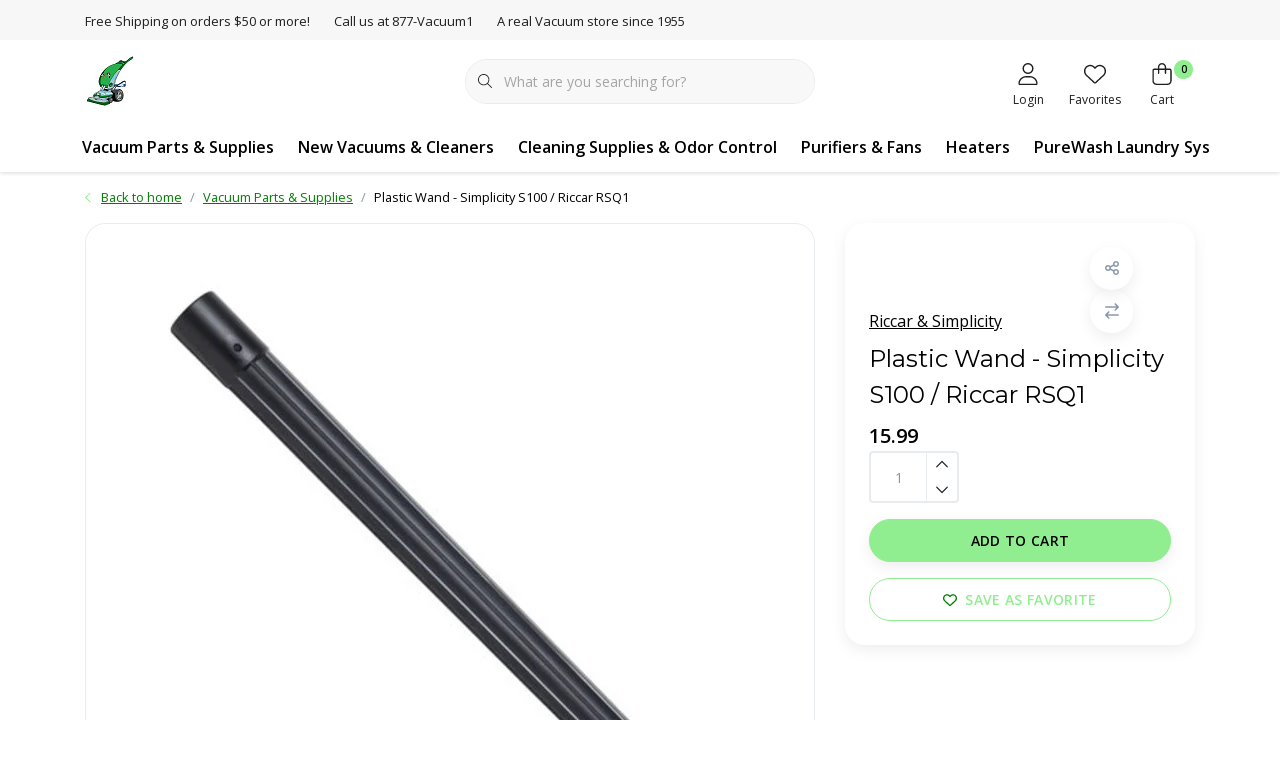

--- FILE ---
content_type: text/html;charset=utf-8
request_url: https://www.myvacuumplace.com/copy-of-motor-fan-simplicity-freedom-new-style-5-b.html
body_size: 38991
content:
<!DOCTYPE html>
<html lang="us" data-theme='light'>
  <head>
        <meta charset="utf-8"/>
<!-- [START] 'blocks/head.rain' -->
<!--

  (c) 2008-2026 Lightspeed Netherlands B.V.
  http://www.lightspeedhq.com
  Generated: 20-01-2026 @ 05:33:36

-->
<link rel="canonical" href="https://www.myvacuumplace.com/copy-of-motor-fan-simplicity-freedom-new-style-5-b.html"/>
<link rel="alternate" href="https://www.myvacuumplace.com/index.rss" type="application/rss+xml" title="New products"/>
<meta name="robots" content="noodp,noydir"/>
<meta name="google-site-verification" content="&lt;!-- Google tag (gtag.js) --&gt;"/>
<meta name="google-site-verification" content="&lt;script async src=&quot;https://www.googletagmanager.com/gtag/js?id=G-DH79JM6Y39&quot;&gt;&lt;/script&gt;"/>
<meta name="google-site-verification" content="&lt;script&gt;"/>
<meta name="google-site-verification" content="window.dataLayer = window.dataLayer || [];"/>
<meta name="google-site-verification" content="function gtag(){dataLayer.push(arguments);}"/>
<meta name="google-site-verification" content="gtag(&#039;js&#039;"/>
<meta name="google-site-verification" content=" new Date());"/>
<meta name="google-site-verification" content="gtag(&#039;config&#039;"/>
<meta name="google-site-verification" content=" &#039;G-DH79JM6Y39&#039;);"/>
<meta name="google-site-verification" content="&lt;/script&gt;"/>
<meta property="og:url" content="https://www.myvacuumplace.com/copy-of-motor-fan-simplicity-freedom-new-style-5-b.html?source=facebook"/>
<meta property="og:site_name" content="MyVacuumPlace - Vacuums Etc"/>
<meta property="og:title" content="Riccar &amp; Simplicity Plastic Wand - Simplicity S100 / Riccar RSQ1"/>
<meta property="og:description" content="Tacoma Washington Vacuum Repair, Fife Washington Vacuum Repair, Kirby Repair, Kirby Supplies, Kirby Parts, Vacuum Repair and Supplies, Heat Surge Sales and Serv"/>
<meta property="og:image" content="https://cdn.shoplightspeed.com/shops/612474/files/36643528/riccar-simplicity-plastic-wand-simplicity-s100-ric.jpg"/>
<!--[if lt IE 9]>
<script src="https://cdn.shoplightspeed.com/assets/html5shiv.js?2025-02-20"></script>
<![endif]-->
<!-- [END] 'blocks/head.rain' -->
    	<title>Riccar &amp; Simplicity Plastic Wand - Simplicity S100 / Riccar RSQ1 - MyVacuumPlace - Vacuums Etc</title>
  <meta name="description" content="Tacoma Washington Vacuum Repair, Fife Washington Vacuum Repair, Kirby Repair, Kirby Supplies, Kirby Parts, Vacuum Repair and Supplies, Heat Surge Sales and Serv" />
  <meta name="keywords" content="Riccar, &amp;, Simplicity, Plastic, Wand, -, Simplicity, S100, /, Riccar, RSQ1, Fife Washington Vacuum repair, Federal Way Vacuum repair, Renton Vacuum repair, Auburn vacuums Repair, Tacoma Washington Vacuum Repair, Kirby Vacuum, Kirby Repair, Kirby Taco" />
	<meta http-equiv="X-UA-Compatible" content="IE=Edge">
  <meta name="viewport" content="width=device-width, initial-scale=1, shrink-to-fit=no">
	<meta name="theme-color" content="#90ee90">
	<meta name="msapplication-config" content="https://cdn.shoplightspeed.com/shops/612474/themes/16796/assets/browserconfig.xml?20251218184258">
	<meta name="google-site-verification" content="o17bhiwIJb4aQg5Q7Nn_ZQshyoSONJmGM7opj27OqEE" />
	<meta name="MobileOptimized" content="320">
	<meta name="HandheldFriendly" content="true">
  <meta property="og:title" content="Riccar &amp; Simplicity Plastic Wand - Simplicity S100 / Riccar RSQ1">
  <meta property="og:type" content="website"> 
  <meta property="og:site_name" content="MyVacuumPlace - Vacuums Etc">
  <meta property="og:url" content="https://www.myvacuumplace.com/">
    <meta property="og:image" content="https://cdn.shoplightspeed.com/shops/612474/files/36643528/1000x1000x2/riccar-simplicity-plastic-wand-simplicity-s100-ric.jpg">
  
			<link rel="preload" as="style" href="//fonts.googleapis.com/css?family=Montserrat:300,400,600&amp;display=swap">
		<link rel="preload" as="style" href="//fonts.googleapis.com/css?family=Open%20Sans:300,400,600&amp;display=swap">
	<link rel="preconnect" href="https://fonts.googleapis.com">
	<link rel="preconnect" href="https://fonts.gstatic.com" crossorigin>
	<link rel="dns-prefetch" href="https://fonts.googleapis.com">
	<link rel="dns-prefetch" href="https://fonts.gstatic.com" crossorigin>

		<link href="//fonts.googleapis.com/css?family=Montserrat:300,400,600&amp;display=swap" rel="stylesheet" media="all">
		<link href="//fonts.googleapis.com/css?family=Open%20Sans:300,400,600&amp;display=swap" rel="stylesheet" media="all">
	
	  	<link rel="preconnect" href="https://ajax.googleapis.com">	
	<link rel="preconnect" href="//kit.fontawesome.com" crossorigin>
 	<link rel="preconnect" href="https://cdn.shoplightspeed.com/">
	<link rel="preconnect" href="//assets.shoplightspeed.com/">
	<link rel="preconnect" href="//www.gstatic.com" crossorigin="anonymous">
  <link rel="dns-prefetch" href="https://ajax.googleapis.com">
	<link rel="dns-prefetch" href="//kit.fontawesome.com" crossorigin="anonymous">
	<link rel="dns-prefetch" href="https://cdn.shoplightspeed.com/">
	<link rel="dns-prefetch" href="https://assets.shoplightspeed.com">	
	<link rel="dns-prefetch" href="//www.gstatic.com" crossorigin="anonymous">
	<link rel="preload" as="script" href="https://cdn.shoplightspeed.com/shops/612474/themes/16796/assets/js-jquery-min.js?20251218184258">
	<link rel="preload" as="script" href="//cdn.webshopapp.com/shops/328021/files/396250402/script-min.js">
	<link rel="preload" as="script" href="//kit.fontawesome.com/6b345cc411.js" crossorigin="anonymous">
	<link rel="preload" as="style" href="https://cdn.shoplightspeed.com/shops/612474/themes/16796/assets/css-bootstrap-min.css?20251218184258" />
  <link rel="preload" as="style" href="https://cdn.shoplightspeed.com/shops/612474/themes/16796/assets/css-skeleton.css?20251218184258" />
	<link rel="preload" as="style" href="https://cdn.shoplightspeed.com/shops/612474/themes/16796/assets/css-swiper.css?20251218184258" />
	<link rel="preload" as="style" href="https://cdn.shoplightspeed.com/shops/612474/themes/16796/assets/css-theme.css?20251218184258" />
	<link rel="preload" as="style" href="https://cdn.shoplightspeed.com/shops/612474/themes/16796/assets/style.css?20251218184258" />
	<link rel="preload" as="script" href="https://cdn.shoplightspeed.com/shops/612474/themes/16796/assets/js-custom.js?20251218184258">
	<link rel="shortcut icon" type="image/x-icon" href="https://cdn.shoplightspeed.com/shops/612474/themes/16796/v/735140/assets/favicon.ico?20230305032111">
	<link rel="apple-touch-icon" href="https://cdn.shoplightspeed.com/shops/612474/themes/16796/v/735140/assets/favicon.ico?20230305032111">
	
	<link async rel="stylesheet" href="https://cdn.shoplightspeed.com/shops/612474/themes/16796/assets/css-gui-ls.css?20251218184258?851" media="all" />  <link rel="stylesheet" href="https://cdn.shoplightspeed.com/shops/612474/themes/16796/assets/css-bootstrap-min.css?20251218184258" media="all" />
	<script src="https://kit.fontawesome.com/6b345cc411.js" crossorigin="anonymous"></script>
	<link rel="stylesheet" href="https://cdn.shoplightspeed.com/shops/612474/themes/16796/assets/css-skeleton.css?20251218184258?330" media="all" />	<link rel="stylesheet" href="https://cdn.shoplightspeed.com/shops/612474/themes/16796/assets/css-swiper.css?20251218184258" media="all" />
	<link rel="stylesheet" href="https://cdn.shoplightspeed.com/shops/612474/themes/16796/assets/css-theme.css?20251218184258" media="all" />
	<link rel="stylesheet" href="https://cdn.shoplightspeed.com/shops/612474/themes/16796/assets/custom.css?20251218184258" media="all" />
			<script src="https://cdn.shoplightspeed.com/assets/jquery-1-9-1.js?2025-02-20"></script>
		<script defer src="https://cdn.shoplightspeed.com/assets/gui.js?2025-02-20"></script>
	<script type="application/ld+json">
[
	  {
    "@context": "https://schema.org/",
    "@type": "Organization",
    "url": "https://www.myvacuumplace.com/",
    "name": "MyVacuumPlace - Vacuums Etc",
    "legalName": "MyVacuumPlace - Vacuums Etc",
    "description": "Tacoma Washington Vacuum Repair, Fife Washington Vacuum Repair, Kirby Repair, Kirby Supplies, Kirby Parts, Vacuum Repair and Supplies, Heat Surge Sales and Serv",
    "logo": "https://cdn.shoplightspeed.com/shops/612474/themes/16796/v/741742/assets/logo.png?20230317222841",
    "image": "https://cdn.shoplightspeed.com/shops/612474/themes/16796/v/735184/assets/headline-1-image.jpg?20230305033923",
    "contactPoint": {
      "@type": "ContactPoint",
      "contactType": "Customer service",
      "telephone": "253-474-9468"
    },
    "address": {
      "@type": "PostalAddress",
      "streetAddress": "",
      "addressLocality": "",
      "postalCode": "",
      "addressCountry": ""
    }
  }
  ,
  {
    "@context": "https://schema.org/",
    "@type": "BreadcrumbList",
    "itemListElement":
    [
      {
        "@type": "ListItem",
        "position": 1,
        "item": {
          "@id": "https://www.myvacuumplace.com/",
          "name": "Home"
        }
      },
            {
        "@type": "ListItem",
        "position": 2,
        "item":	{
          "@id": "https://www.myvacuumplace.com/copy-of-motor-fan-simplicity-freedom-new-style-5-b.html",
          "name": "Plastic Wand - Simplicity S100 / Riccar RSQ1"
        }
      }          ]
  }
    ,
    {
      "@context": "https://schema.org/",
      "@type": "Product", 
      "name": "Riccar &amp; Simplicity Plastic Wand - Simplicity S100 / Riccar RSQ1",
      "url": "https://www.myvacuumplace.com/copy-of-motor-fan-simplicity-freedom-new-style-5-b.html",
      "productID": "42482083",
            "brand": {
        "@type": "Brand",
        "name": "Riccar &amp; Simplicity"
      },
                  "image": [
            "https://cdn.shoplightspeed.com/shops/612474/files/36643528/1500x1500x2/riccar-simplicity-plastic-wand-simplicity-s100-ric.jpg"            ],
                  "sku": "BA00381",      "offers": {
        "@type": "Offer",
        "price": "15.99",
        "url": "https://www.myvacuumplace.com/copy-of-motor-fan-simplicity-freedom-new-style-5-b.html",
        "priceValidUntil": "2027-01-20",
        "priceCurrency": "USD",
                "availability": "https://schema.org/InStock",
        "inventoryLevel": "2"
              }
          }
      	]
</script>

  </head>
  <body class="body my-0">
    <div id="wrapper" class="wrapper">
              <header id="header" class="header header-usps up header-other header-navbar-below pb-lg-0 pb-2 transistion">
    <div class="header-usp py-2">
  <div class="container">
    <div class="row align-items-center">
      <div class="col-lg-7 col-12">
                        <div id="swiper-header-usp" class="usp-inner swiper-container swiper-header-usp" data-swiper="1" data-slidesperview="3" data-spacebetween="0" data-speed="1500" data-breakpoints="{&quot;0&quot;:{&quot;slidesPerView&quot;:1},&quot;481&quot;:{&quot;slidesPerView&quot;:2},&quot;992&quot;:{&quot;slidesPerView&quot;:&quot;auto&quot;}}">
          <div class="swiper-wrapper">
          <div class="swiper-slide"><div class="usp text-truncate mr-4">Free Shipping on orders $50 or more!</div></div><div class="swiper-slide"><div class="usp text-truncate mr-4">Call us at 877-Vacuum1</div></div><div class="swiper-slide"><div class="usp text-truncate mr-4">A real Vacuum store since 1955</div></div>          </div>
        </div>
              </div>
            <div class="col-lg-5 col-12 d-lg-block d-none">
        <ul class="nav align-items-center justify-content-end ml-lg-auto">
                                                </ul>
      </div>
          </div>
  </div>
</div>

    <div class="container text-truncate">
    <div class="row align-items-center">
            <div class="logo col-lg-4 order-lg-1 col-7 order-1 py-2">
                	<a href="https://www.myvacuumplace.com/" title="Vacuums Etc - Kirby &amp; Dyson Service Center Tacoma and Fife Washington">
	<img src="https://cdn.shoplightspeed.com/shops/612474/themes/16796/v/741742/assets/logo.png?20230317222841" alt="Vacuums Etc - Kirby &amp; Dyson Service Center Tacoma and Fife Washington" width="50" height="50">
</a>

              </div>
                        <div class="col-lg-4 position-static my-lg-2 order-lg-2 order-4 d-flex align-items-center">
        <div class="mobile-navigation"><a href="javascript:;" title="Menu" data-target="#sidenav-menu" class="d-lg-none d-inline-block mr-3"><i class="fal fa-bars text-secondary"></i></a></div>
                <div id="search" class="w-100">
   <form action="https://www.myvacuumplace.com/search/" method="get" id="formSearch" class="d-flex align-items-center">
     <a href="javascript:;" title="close" onclick="closeEverything();return false;" class="menu-close icon icon-shape"><i class="far fa-close"></i></a>
     <div class="form-group flex-fill mb-0 border">
	<div class="input-group border-0 overflow-hidden">
    <div class="input-group-text border-0 rounded-0"><i class="fal fa-search text-dark"></i></div>    <input class="form-control form-control-alternative form-icon border-0" value="" placeholder="What are you searching for?" type="search" name="q" autocomplete="off">
  </div>
</div>

      <div class="autocomplete">
         <div class="results shadow">
            <div class="container">
               <div class="row py-3">
                 <div class="col-lg-4 col-12 order-lg-1 order-1">
                     <div class="search-box">
                        <div class="title-box h4 mb-3">I am looking for</div>
                        <ul class="list-unstyled ism-results-list"></ul>
                     </div>
                  </div>
                  <div class="col-lg-8 col-12  order-lg-2 order-2">
                    <div class="title-box h4 mb-3">Search results for <b class="query">...</b></div>
                    <div class="products products-box products-livesearch clear"></div>
                    <div class="notfound">No products found...</div>
                    <a class="btn btn-secondary item-add-btn more clear" href="javascript:;" onclick="$('#formSearch').submit();">View all results</a>
                  </div>
               </div>
            </div>
         </div>
      </div>
   </form>
</div>

              </div>
                  <div class="col-lg-4 justify-content-end col-5 position-static order-lg-4 order-3">
                <div id="header-items" class="navbar navbar-expand-lg p-0 position-static justify-content-end">
   <ul class="mobile-navigation justify-content-end order-lg-2 order-1 navbar-nav ml-lg-auto m-0">
      <li class="nav-item nav-account text-center mr-0">
                 					         <a href="https://www.myvacuumplace.com/account/" title="Login" data-target="#sidenav-account" class="nav-link nav-link-icon"><i class="fal fa-lg fa-user"></i><small class="menu-text">Login</small></a>
               </li>
            <li class="nav-item nav-favorites text-center mr-0">
         <a href="https://www.myvacuumplace.com/account/wishlist/" title="Favorites" class="nav-link nav-link-icon"><i class="fal fa-lg fa-heart"></i><small class="menu-text">Favorites</small></a>
      </li>
                        <li class="nav-item nav-cart mr-0 text-center">
         <a href="https://www.myvacuumplace.com/cart/" title="Cart" data-target="#sidenav-cart" class="nav-link nav-link-icon">
         <span class="badge badge-pill badge-secondary badge-header">0</span><i class="fal fa-lg fa-shopping-bag"></i><small class="menu-text">Cart</small>
         </a>
      </li>
   </ul>
</div>

      </div>
    </div>
  </div>
        <div class="navigation position-static col-12 order-4">
<div class="container position-relative">
  
	
<nav class="navbar navbar-3 navbar-expand-lg p-0 position-static text-truncate row">
  <div class="collapse navbar-collapse">
        				  <ul class="navbar-nav mr-0">
        <li class="nav-item mr-0">
      <a class="nav-link text-truncate" href="https://www.myvacuumplace.com/vacuum-parts-supplies/">Vacuum Parts &amp; Supplies</a>
            			<div class="subnav ism-dropdown shadow">
  <div class="container position-relative">
    <div class="row">
            <div class="col-lg-9">
        <div class="row">  
                                                              <ul class="subnav-col col-6 col-lg-4 col-xl-3 list-unstyled m-0">
                    <li class="subitem text-truncate">
            <a href="https://www.myvacuumplace.com/vacuum-parts-supplies/parts-accessories/" title="Parts &amp; Accessories"><strong>Parts &amp; Accessories</strong></a>
            <ul class="subnav-col list-unstyled m-0 mb-3">
                            <li class="subitem text-truncate"><a href="https://www.myvacuumplace.com/vacuum-parts-supplies/parts-accessories/kirby/" title="Kirby">Kirby</a></li>
                            <li class="subitem text-truncate"><a href="https://www.myvacuumplace.com/vacuum-parts-supplies/parts-accessories/dyson/" title="Dyson">Dyson</a></li>
                            <li class="subitem text-truncate"><a href="https://www.myvacuumplace.com/vacuum-parts-supplies/parts-accessories/riccar-simplicity/" title="Riccar &amp; Simplicity">Riccar &amp; Simplicity</a></li>
                            <li class="subitem text-truncate"><a href="https://www.myvacuumplace.com/vacuum-parts-supplies/parts-accessories/shark/" title="Shark">Shark</a></li>
                            <li class="subitem text-truncate"><a href="https://www.myvacuumplace.com/vacuum-parts-supplies/parts-accessories/bissell/" title="Bissell">Bissell</a></li>
                            <li class="subitem text-truncate"><a href="https://www.myvacuumplace.com/vacuum-parts-supplies/parts-accessories/beam/" title="Beam">Beam</a></li>
                            <li class="subitem text-truncate"><a href="https://www.myvacuumplace.com/vacuum-parts-supplies/parts-accessories/dirt-devil/" title="Dirt Devil">Dirt Devil</a></li>
                            <li class="subitem text-truncate"><a href="https://www.myvacuumplace.com/vacuum-parts-supplies/parts-accessories/electrolux/" title="Electrolux">Electrolux</a></li>
                            <li class="subitem text-truncate"><a href="https://www.myvacuumplace.com/vacuum-parts-supplies/parts-accessories/eureka/" title="Eureka">Eureka</a></li>
                            <li class="subitem text-truncate"><a href="https://www.myvacuumplace.com/vacuum-parts-supplies/parts-accessories/evolution/" title="Evolution">Evolution</a></li>
                            <li class="subitem text-truncate"><a href="https://www.myvacuumplace.com/vacuum-parts-supplies/parts-accessories/filterqueen/" title="Filterqueen">Filterqueen</a></li>
                            <li class="subitem text-truncate"><a href="https://www.myvacuumplace.com/vacuum-parts-supplies/parts-accessories/hoover/" title="Hoover">Hoover</a></li>
                            <li class="subitem text-truncate"><a href="https://www.myvacuumplace.com/vacuum-parts-supplies/parts-accessories/kenmore/" title="Kenmore">Kenmore</a></li>
                            <li class="subitem text-truncate"><a href="https://www.myvacuumplace.com/vacuum-parts-supplies/parts-accessories/miele/" title="Miele">Miele</a></li>
                            <li class="subitem text-truncate"><a href="https://www.myvacuumplace.com/vacuum-parts-supplies/parts-accessories/oreck/" title="Oreck">Oreck</a></li>
                            <li class="subitem text-truncate"><a href="https://www.myvacuumplace.com/vacuum-parts-supplies/parts-accessories/panasonic/" title="Panasonic">Panasonic</a></li>
                            <li class="subitem text-truncate"><a href="https://www.myvacuumplace.com/vacuum-parts-supplies/parts-accessories/pro-team/" title="Pro Team">Pro Team</a></li>
                            <li class="subitem text-truncate"><a href="https://www.myvacuumplace.com/vacuum-parts-supplies/parts-accessories/rainbow/" title="Rainbow">Rainbow</a></li>
                            <li class="subitem text-truncate"><a href="https://www.myvacuumplace.com/vacuum-parts-supplies/parts-accessories/royal/" title="Royal">Royal</a></li>
                            <li class="subitem text-truncate"><a href="https://www.myvacuumplace.com/vacuum-parts-supplies/parts-accessories/sanitaire/" title="Sanitaire">Sanitaire</a></li>
                            <li class="subitem text-truncate"><a href="https://www.myvacuumplace.com/vacuum-parts-supplies/parts-accessories/sebo-windsor/" title="Sebo - Windsor">Sebo - Windsor</a></li>
                            <li class="subitem text-truncate"><a href="https://www.myvacuumplace.com/vacuum-parts-supplies/parts-accessories/tristar/" title="TriStar">TriStar</a></li>
                            <li class="subitem text-truncate"><a href="https://www.myvacuumplace.com/vacuum-parts-supplies/parts-accessories/lindhaus/" title="Lindhaus">Lindhaus</a></li>
                            <li class="subitem text-truncate"><a href="https://www.myvacuumplace.com/vacuum-parts-supplies/parts-accessories/koblenz/" title="Koblenz">Koblenz</a></li>
                            <li class="subitem text-truncate"><a href="https://www.myvacuumplace.com/vacuum-parts-supplies/parts-accessories/vapamore/" title="Vapamore">Vapamore</a></li>
                            <li class="subitem text-truncate"><a href="https://www.myvacuumplace.com/vacuum-parts-supplies/parts-accessories/maytag/" title="Maytag">Maytag</a></li>
                            <li class="subitem text-truncate"><a href="https://www.myvacuumplace.com/vacuum-parts-supplies/parts-accessories/eureka-sanataire/" title="Eureka/Sanataire">Eureka/Sanataire</a></li>
                            <li class="subitem text-truncate"><a href="https://www.myvacuumplace.com/vacuum-parts-supplies/parts-accessories/fuller-brush/" title="Fuller Brush">Fuller Brush</a></li>
                            <li class="subitem text-truncate"><a href="https://www.myvacuumplace.com/vacuum-parts-supplies/parts-accessories/ametek-lamb/" title="Ametek Lamb">Ametek Lamb</a></li>
                            <li class="subitem text-truncate"><a href="https://www.myvacuumplace.com/vacuum-parts-supplies/parts-accessories/shop-vac/" title="Shop Vac">Shop Vac</a></li>
                            <li class="subitem text-truncate"><a href="https://www.myvacuumplace.com/vacuum-parts-supplies/parts-accessories/bissell-commercial/" title="Bissell Commercial">Bissell Commercial</a></li>
                            <li class="subitem text-truncate"><a href="https://www.myvacuumplace.com/vacuum-parts-supplies/parts-accessories/carpet-pro/" title="Carpet Pro">Carpet Pro</a></li>
                            <li class="subitem text-truncate"><a href="https://www.myvacuumplace.com/vacuum-parts-supplies/parts-accessories/cirrus/" title="Cirrus">Cirrus</a></li>
                            <li class="subitem text-truncate"><a href="https://www.myvacuumplace.com/vacuum-parts-supplies/parts-accessories/cleanmax/" title="CleanMax">CleanMax</a></li>
                            <li class="subitem text-truncate"><a href="https://www.myvacuumplace.com/vacuum-parts-supplies/parts-accessories/powr-flite/" title="Powr-Flite">Powr-Flite</a></li>
                            <li class="subitem text-truncate"><a href="https://www.myvacuumplace.com/vacuum-parts-supplies/parts-accessories/rug-doctor/" title="Rug Doctor">Rug Doctor</a></li>
                            <li class="subitem text-truncate"><a href="https://www.myvacuumplace.com/vacuum-parts-supplies/parts-accessories/tools/" title="Tools">Tools</a></li>
                            <li class="subitem text-truncate"><a href="https://www.myvacuumplace.com/vacuum-parts-supplies/parts-accessories/fit-all/" title="Fit All">Fit All</a></li>
                            <li class="subitem text-truncate"><a href="https://www.myvacuumplace.com/vacuum-parts-supplies/parts-accessories/central-vacuum-parts-accessories/" title="Central Vacuum Parts &amp; Accessories">Central Vacuum Parts &amp; Accessories</a></li>
                          </ul>
          </li>
                  </ul>
                <ul class="subnav-col col-6 col-lg-4 col-xl-3 list-unstyled m-0">
                    <li class="subitem text-truncate">
            <a href="https://www.myvacuumplace.com/vacuum-parts-supplies/filters-belts-supplies/" title="Filters, Belts &amp; Supplies"><strong>Filters, Belts &amp; Supplies</strong></a>
            <ul class="subnav-col list-unstyled m-0 mb-3">
                            <li class="subitem text-truncate"><a href="https://www.myvacuumplace.com/vacuum-parts-supplies/filters-belts-supplies/kirby/" title="Kirby">Kirby</a></li>
                            <li class="subitem text-truncate"><a href="https://www.myvacuumplace.com/vacuum-parts-supplies/filters-belts-supplies/dyson/" title="Dyson">Dyson</a></li>
                            <li class="subitem text-truncate"><a href="https://www.myvacuumplace.com/vacuum-parts-supplies/filters-belts-supplies/riccar-simplicity/" title="Riccar &amp; Simplicity">Riccar &amp; Simplicity</a></li>
                            <li class="subitem text-truncate"><a href="https://www.myvacuumplace.com/vacuum-parts-supplies/filters-belts-supplies/shark/" title="Shark">Shark</a></li>
                            <li class="subitem text-truncate"><a href="https://www.myvacuumplace.com/vacuum-parts-supplies/filters-belts-supplies/miele/" title="Miele">Miele</a></li>
                            <li class="subitem text-truncate"><a href="https://www.myvacuumplace.com/vacuum-parts-supplies/filters-belts-supplies/lindhaus/" title="Lindhaus">Lindhaus</a></li>
                            <li class="subitem text-truncate"><a href="https://www.myvacuumplace.com/vacuum-parts-supplies/filters-belts-supplies/koblenz/" title="Koblenz">Koblenz</a></li>
                            <li class="subitem text-truncate"><a href="https://www.myvacuumplace.com/vacuum-parts-supplies/filters-belts-supplies/titan/" title="Titan">Titan</a></li>
                            <li class="subitem text-truncate"><a href="https://www.myvacuumplace.com/vacuum-parts-supplies/filters-belts-supplies/windsor/" title="Windsor">Windsor</a></li>
                            <li class="subitem text-truncate"><a href="https://www.myvacuumplace.com/vacuum-parts-supplies/filters-belts-supplies/turbocat/" title="TurboCat">TurboCat</a></li>
                            <li class="subitem text-truncate"><a href="https://www.myvacuumplace.com/vacuum-parts-supplies/filters-belts-supplies/tristar/" title="TriStar">TriStar</a></li>
                            <li class="subitem text-truncate"><a href="https://www.myvacuumplace.com/vacuum-parts-supplies/filters-belts-supplies/sanitaire/" title="Sanitaire">Sanitaire</a></li>
                            <li class="subitem text-truncate"><a href="https://www.myvacuumplace.com/vacuum-parts-supplies/filters-belts-supplies/md/" title="MD">MD</a></li>
                            <li class="subitem text-truncate"><a href="https://www.myvacuumplace.com/vacuum-parts-supplies/filters-belts-supplies/fuller/" title="Fuller">Fuller</a></li>
                            <li class="subitem text-truncate"><a href="https://www.myvacuumplace.com/vacuum-parts-supplies/filters-belts-supplies/filterqueen/" title="Filterqueen">Filterqueen</a></li>
                            <li class="subitem text-truncate"><a href="https://www.myvacuumplace.com/vacuum-parts-supplies/filters-belts-supplies/evolution/" title="Evolution">Evolution</a></li>
                            <li class="subitem text-truncate"><a href="https://www.myvacuumplace.com/vacuum-parts-supplies/filters-belts-supplies/electrolux/" title="Electrolux">Electrolux</a></li>
                            <li class="subitem text-truncate"><a href="https://www.myvacuumplace.com/vacuum-parts-supplies/filters-belts-supplies/eureka/" title="Eureka">Eureka</a></li>
                            <li class="subitem text-truncate"><a href="https://www.myvacuumplace.com/vacuum-parts-supplies/filters-belts-supplies/dirt-devil/" title="Dirt Devil">Dirt Devil</a></li>
                            <li class="subitem text-truncate"><a href="https://www.myvacuumplace.com/vacuum-parts-supplies/filters-belts-supplies/filtex/" title="Filtex">Filtex</a></li>
                            <li class="subitem text-truncate"><a href="https://www.myvacuumplace.com/vacuum-parts-supplies/filters-belts-supplies/ge/" title="GE">GE</a></li>
                            <li class="subitem text-truncate"><a href="https://www.myvacuumplace.com/vacuum-parts-supplies/filters-belts-supplies/hoover/" title="Hoover">Hoover</a></li>
                            <li class="subitem text-truncate"><a href="https://www.myvacuumplace.com/vacuum-parts-supplies/filters-belts-supplies/kenmore/" title="Kenmore">Kenmore</a></li>
                            <li class="subitem text-truncate"><a href="https://www.myvacuumplace.com/vacuum-parts-supplies/filters-belts-supplies/oreck/" title="Oreck">Oreck</a></li>
                            <li class="subitem text-truncate"><a href="https://www.myvacuumplace.com/vacuum-parts-supplies/filters-belts-supplies/panasonic/" title="Panasonic">Panasonic</a></li>
                            <li class="subitem text-truncate"><a href="https://www.myvacuumplace.com/vacuum-parts-supplies/filters-belts-supplies/rainbow/" title="Rainbow">Rainbow</a></li>
                            <li class="subitem text-truncate"><a href="https://www.myvacuumplace.com/vacuum-parts-supplies/filters-belts-supplies/regina/" title="Regina">Regina</a></li>
                            <li class="subitem text-truncate"><a href="https://www.myvacuumplace.com/vacuum-parts-supplies/filters-belts-supplies/royal/" title="Royal">Royal</a></li>
                            <li class="subitem text-truncate"><a href="https://www.myvacuumplace.com/vacuum-parts-supplies/filters-belts-supplies/samsung/" title="Samsung">Samsung</a></li>
                            <li class="subitem text-truncate"><a href="https://www.myvacuumplace.com/vacuum-parts-supplies/filters-belts-supplies/sanitaire-2976725/" title="Sanitaire">Sanitaire</a></li>
                            <li class="subitem text-truncate"><a href="https://www.myvacuumplace.com/vacuum-parts-supplies/filters-belts-supplies/sanyo/" title="Sanyo">Sanyo</a></li>
                            <li class="subitem text-truncate"><a href="https://www.myvacuumplace.com/vacuum-parts-supplies/filters-belts-supplies/sebo-windsor/" title="Sebo - Windsor">Sebo - Windsor</a></li>
                            <li class="subitem text-truncate"><a href="https://www.myvacuumplace.com/vacuum-parts-supplies/filters-belts-supplies/sharp/" title="Sharp">Sharp</a></li>
                            <li class="subitem text-truncate"><a href="https://www.myvacuumplace.com/vacuum-parts-supplies/filters-belts-supplies/shop-vac/" title="Shop Vac">Shop Vac</a></li>
                            <li class="subitem text-truncate"><a href="https://www.myvacuumplace.com/vacuum-parts-supplies/filters-belts-supplies/whirlpool/" title="Whirlpool">Whirlpool</a></li>
                            <li class="subitem text-truncate"><a href="https://www.myvacuumplace.com/vacuum-parts-supplies/filters-belts-supplies/cleanmax/" title="Cleanmax">Cleanmax</a></li>
                            <li class="subitem text-truncate"><a href="https://www.myvacuumplace.com/vacuum-parts-supplies/filters-belts-supplies/bissell/" title="Bissell">Bissell</a></li>
                            <li class="subitem text-truncate"><a href="https://www.myvacuumplace.com/vacuum-parts-supplies/filters-belts-supplies/maytag/" title="Maytag">Maytag</a></li>
                            <li class="subitem text-truncate"><a href="https://www.myvacuumplace.com/vacuum-parts-supplies/filters-belts-supplies/miracle-mate/" title="Miracle Mate">Miracle Mate</a></li>
                            <li class="subitem text-truncate"><a href="https://www.myvacuumplace.com/vacuum-parts-supplies/filters-belts-supplies/eureka-sanataire/" title="Eureka/Sanataire">Eureka/Sanataire</a></li>
                            <li class="subitem text-truncate"><a href="https://www.myvacuumplace.com/vacuum-parts-supplies/filters-belts-supplies/fairfax/" title="FairFax">FairFax</a></li>
                            <li class="subitem text-truncate"><a href="https://www.myvacuumplace.com/vacuum-parts-supplies/filters-belts-supplies/filterqueen-4107442/" title="Filterqueen">Filterqueen</a></li>
                            <li class="subitem text-truncate"><a href="https://www.myvacuumplace.com/vacuum-parts-supplies/filters-belts-supplies/proteam/" title="ProTeam">ProTeam</a></li>
                            <li class="subitem text-truncate"><a href="https://www.myvacuumplace.com/vacuum-parts-supplies/filters-belts-supplies/cirrus/" title="Cirrus">Cirrus</a></li>
                            <li class="subitem text-truncate"><a href="https://www.myvacuumplace.com/vacuum-parts-supplies/filters-belts-supplies/powr-flite/" title="Powr-Flite">Powr-Flite</a></li>
                            <li class="subitem text-truncate"><a href="https://www.myvacuumplace.com/vacuum-parts-supplies/filters-belts-supplies/central-vacuum-filters-belts/" title="Central Vacuum Filters &amp; Belts">Central Vacuum Filters &amp; Belts</a></li>
                            <li class="subitem text-truncate"><a href="https://www.myvacuumplace.com/vacuum-parts-supplies/filters-belts-supplies/fit-all/" title="Fit All">Fit All</a></li>
                          </ul>
          </li>
                  </ul>
                      </div>
      </div>
                  <div class="subnav-col col-lg-3 col-6 justify-self-end list-unstyled ml-auto">
        <div class="title-box d-flex align-items-center justify-content-between mb-2">Top Brands<a href="https://www.myvacuumplace.com/brands/" title="Top Brands" class="btn-link small">All brands</a></div>
        <div class="content-box row no-gutters mb-3">
                    	                                                <div class="col-lg-4 col-12">
              <a href="https://www.myvacuumplace.com/brands/bissell/" title="Bissell" class="d-block m-1 brand-border">
                                			      <img src="https://cdn.shoplightspeed.com/shops/612474/files/53153929/103x47x1/bissell.jpg" data-src="https://cdn.shoplightspeed.com/shops/612474/files/53153929/103x47x1/bissell.jpg" loading="lazy" class="img-fluid border lazy" alt="Image" width="103" height="47" >
  
                              </a>
            </div>
                    	                                                <div class="col-lg-4 col-12">
              <a href="https://www.myvacuumplace.com/brands/central-vacuum/" title="Central Vacuum" class="d-block m-1 brand-border">
                                			      <img src="https://cdn.shoplightspeed.com/shops/612474/files/53154040/103x47x1/central-vacuum.jpg" data-src="https://cdn.shoplightspeed.com/shops/612474/files/53154040/103x47x1/central-vacuum.jpg" loading="lazy" class="img-fluid border lazy" alt="Image" width="103" height="47" >
  
                              </a>
            </div>
                    	                                                <div class="col-lg-4 col-12">
              <a href="https://www.myvacuumplace.com/brands/dyson/" title="Dyson" class="d-block m-1 brand-border">
                                			      <img src="https://cdn.shoplightspeed.com/shops/612474/files/53154091/103x47x1/dyson.jpg" data-src="https://cdn.shoplightspeed.com/shops/612474/files/53154091/103x47x1/dyson.jpg" loading="lazy" class="img-fluid border lazy" alt="Image" width="103" height="47" >
  
                              </a>
            </div>
                    	                                                <div class="col-lg-4 col-12">
              <a href="https://www.myvacuumplace.com/brands/hoover/" title="Hoover" class="d-block m-1 brand-border">
                                			      <img src="https://cdn.shoplightspeed.com/shops/612474/files/53157112/103x47x1/hoover.jpg" data-src="https://cdn.shoplightspeed.com/shops/612474/files/53157112/103x47x1/hoover.jpg" loading="lazy" class="img-fluid border lazy" alt="Image" width="103" height="47" >
  
                              </a>
            </div>
                    	                                                <div class="col-lg-4 col-12">
              <a href="https://www.myvacuumplace.com/brands/kirby/" title="Kirby" class="d-block m-1 brand-border">
                                			      <img src="https://cdn.shoplightspeed.com/shops/612474/files/53154201/103x47x1/kirby.jpg" data-src="https://cdn.shoplightspeed.com/shops/612474/files/53154201/103x47x1/kirby.jpg" loading="lazy" class="img-fluid border lazy" alt="Image" width="103" height="47" >
  
                              </a>
            </div>
                    	                                                <div class="col-lg-4 col-12">
              <a href="https://www.myvacuumplace.com/brands/lindhaus/" title="Lindhaus" class="d-block m-1 brand-border">
                                			      <img src="https://cdn.shoplightspeed.com/shops/612474/files/53157200/103x47x1/lindhaus.jpg" data-src="https://cdn.shoplightspeed.com/shops/612474/files/53157200/103x47x1/lindhaus.jpg" loading="lazy" class="img-fluid border lazy" alt="Image" width="103" height="47" >
  
                              </a>
            </div>
                    	                                                <div class="col-lg-4 col-12">
              <a href="https://www.myvacuumplace.com/brands/rainbow/" title="Rainbow" class="d-block m-1 brand-border">
                                			      <img src="https://cdn.shoplightspeed.com/shops/612474/files/53329422/103x47x1/rainbow.jpg" data-src="https://cdn.shoplightspeed.com/shops/612474/files/53329422/103x47x1/rainbow.jpg" loading="lazy" class="img-fluid border lazy" alt="Image" width="103" height="47" >
  
                              </a>
            </div>
                    	                                                <div class="col-lg-4 col-12">
              <a href="https://www.myvacuumplace.com/brands/riccar/" title="Riccar" class="d-block m-1 brand-border">
                                			      <img src="https://cdn.shoplightspeed.com/shops/612474/files/53157402/103x47x1/riccar.jpg" data-src="https://cdn.shoplightspeed.com/shops/612474/files/53157402/103x47x1/riccar.jpg" loading="lazy" class="img-fluid border lazy" alt="Image" width="103" height="47" >
  
                              </a>
            </div>
                    	                                                <div class="col-lg-4 col-12">
              <a href="https://www.myvacuumplace.com/brands/riccar-simplicity/" title="Riccar &amp; Simplicity" class="d-block m-1 brand-border">
                                			      <img src="https://cdn.shoplightspeed.com/shops/612474/files/53157543/103x47x1/riccar-simplicity.jpg" data-src="https://cdn.shoplightspeed.com/shops/612474/files/53157543/103x47x1/riccar-simplicity.jpg" loading="lazy" class="img-fluid border lazy" alt="Image" width="103" height="47" >
  
                              </a>
            </div>
                  </div>
              </div>
          </div>
    <div class="button-box col-12 my-3 text-center">					
		  <a href="https://www.myvacuumplace.com/vacuum-parts-supplies/" class="btn btn-gradient-secondary btn-icon  rounded-pill" title="View all categories" >View all categories</a>
</div>
  </div>
</div>

    </li>
            <li class="nav-item mr-0">
      <a class="nav-link text-truncate" href="https://www.myvacuumplace.com/new-vacuums-cleaners/">New Vacuums &amp; Cleaners</a>
            			<div class="subnav ism-dropdown shadow">
  <div class="container position-relative">
    <div class="row">
            <div class="col-lg-9">
        <div class="row">  
                                                              <ul class="subnav-col col-6 col-lg-4 col-xl-3 list-unstyled m-0">
                    <li class="subitem text-truncate">
            <a href="https://www.myvacuumplace.com/new-vacuums-cleaners/uprights/" title="Uprights"><strong>Uprights</strong></a>
            <ul class="subnav-col list-unstyled m-0 mb-3">
                            <li class="subitem text-truncate"><a href="https://www.myvacuumplace.com/new-vacuums-cleaners/uprights/kirby/" title="Kirby">Kirby</a></li>
                            <li class="subitem text-truncate"><a href="https://www.myvacuumplace.com/new-vacuums-cleaners/uprights/riccar/" title="Riccar">Riccar</a></li>
                            <li class="subitem text-truncate"><a href="https://www.myvacuumplace.com/new-vacuums-cleaners/uprights/dyson/" title="Dyson">Dyson</a></li>
                            <li class="subitem text-truncate"><a href="https://www.myvacuumplace.com/new-vacuums-cleaners/uprights/lindhaus/" title="Lindhaus">Lindhaus</a></li>
                            <li class="subitem text-truncate"><a href="https://www.myvacuumplace.com/new-vacuums-cleaners/uprights/simplicity/" title="Simplicity">Simplicity</a></li>
                            <li class="subitem text-truncate"><a href="https://www.myvacuumplace.com/new-vacuums-cleaners/uprights/cleanmax/" title="CleanMax">CleanMax</a></li>
                            <li class="subitem text-truncate"><a href="https://www.myvacuumplace.com/new-vacuums-cleaners/uprights/powr-flite/" title="Powr-Flite">Powr-Flite</a></li>
                            <li class="subitem text-truncate"><a href="https://www.myvacuumplace.com/new-vacuums-cleaners/uprights/oreck/" title="Oreck">Oreck</a></li>
                            <li class="subitem text-truncate"><a href="https://www.myvacuumplace.com/new-vacuums-cleaners/uprights/sebo/" title="Sebo">Sebo</a></li>
                            <li class="subitem text-truncate"><a href="https://www.myvacuumplace.com/new-vacuums-cleaners/uprights/sanitaire/" title="Sanitaire">Sanitaire</a></li>
                            <li class="subitem text-truncate"><a href="https://www.myvacuumplace.com/new-vacuums-cleaners/uprights/air-way/" title="Air-way">Air-way</a></li>
                          </ul>
          </li>
                    <li class="subitem text-truncate">
            <a href="https://www.myvacuumplace.com/new-vacuums-cleaners/canisters/" title="Canisters"><strong>Canisters</strong></a>
            <ul class="subnav-col list-unstyled m-0 mb-3">
                            <li class="subitem text-truncate"><a href="https://www.myvacuumplace.com/new-vacuums-cleaners/canisters/riccar/" title="Riccar">Riccar</a></li>
                            <li class="subitem text-truncate"><a href="https://www.myvacuumplace.com/new-vacuums-cleaners/canisters/simplicity/" title="Simplicity">Simplicity</a></li>
                            <li class="subitem text-truncate"><a href="https://www.myvacuumplace.com/new-vacuums-cleaners/canisters/miele/" title="Miele">Miele</a></li>
                            <li class="subitem text-truncate"><a href="https://www.myvacuumplace.com/new-vacuums-cleaners/canisters/cirrus/" title="Cirrus">Cirrus</a></li>
                            <li class="subitem text-truncate"><a href="https://www.myvacuumplace.com/new-vacuums-cleaners/canisters/titan/" title="Titan">Titan</a></li>
                            <li class="subitem text-truncate"><a href="https://www.myvacuumplace.com/new-vacuums-cleaners/canisters/bissell-commercial/" title="Bissell Commercial">Bissell Commercial</a></li>
                            <li class="subitem text-truncate"><a href="https://www.myvacuumplace.com/new-vacuums-cleaners/canisters/lindhaus/" title="Lindhaus">Lindhaus</a></li>
                            <li class="subitem text-truncate"><a href="https://www.myvacuumplace.com/new-vacuums-cleaners/canisters/ash-vac/" title="Ash Vac">Ash Vac</a></li>
                            <li class="subitem text-truncate"><a href="https://www.myvacuumplace.com/new-vacuums-cleaners/canisters/sebo/" title="Sebo">Sebo</a></li>
                          </ul>
          </li>
                    <li class="subitem text-truncate">
            <a href="https://www.myvacuumplace.com/new-vacuums-cleaners/stick-vacuums-sweepers/" title="Stick Vacuums &amp; Sweepers"><strong>Stick Vacuums &amp; Sweepers</strong></a>
            <ul class="subnav-col list-unstyled m-0 mb-3">
                            <li class="subitem text-truncate"><a href="https://www.myvacuumplace.com/new-vacuums-cleaners/stick-vacuums-sweepers/simplicity/" title="Simplicity">Simplicity</a></li>
                            <li class="subitem text-truncate"><a href="https://www.myvacuumplace.com/new-vacuums-cleaners/stick-vacuums-sweepers/oreck/" title="Oreck">Oreck</a></li>
                            <li class="subitem text-truncate"><a href="https://www.myvacuumplace.com/new-vacuums-cleaners/stick-vacuums-sweepers/dyson/" title="Dyson">Dyson</a></li>
                            <li class="subitem text-truncate"><a href="https://www.myvacuumplace.com/new-vacuums-cleaners/stick-vacuums-sweepers/bissell-commercial/" title="Bissell Commercial">Bissell Commercial</a></li>
                            <li class="subitem text-truncate"><a href="https://www.myvacuumplace.com/new-vacuums-cleaners/stick-vacuums-sweepers/riccar/" title="Riccar">Riccar</a></li>
                          </ul>
          </li>
                  </ul>
                <ul class="subnav-col col-6 col-lg-4 col-xl-3 list-unstyled m-0">
                    <li class="subitem text-truncate">
            <a href="https://www.myvacuumplace.com/new-vacuums-cleaners/robot-vacuums/" title="Robot Vacuums"><strong>Robot Vacuums</strong></a>
            <ul class="subnav-col list-unstyled m-0 mb-3">
                            <li class="subitem text-truncate"><a href="https://www.myvacuumplace.com/new-vacuums-cleaners/robot-vacuums/360/" title="360">360</a></li>
                            <li class="subitem text-truncate"><a href="https://www.myvacuumplace.com/new-vacuums-cleaners/robot-vacuums/miele/" title="Miele">Miele</a></li>
                            <li class="subitem text-truncate"><a href="https://www.myvacuumplace.com/new-vacuums-cleaners/robot-vacuums/lindhaus/" title="Lindhaus">Lindhaus</a></li>
                          </ul>
          </li>
                    <li class="subitem text-truncate">
            <a href="https://www.myvacuumplace.com/new-vacuums-cleaners/portable-vacuums/" title="Portable Vacuums"><strong>Portable Vacuums</strong></a>
            <ul class="subnav-col list-unstyled m-0 mb-3">
                            <li class="subitem text-truncate"><a href="https://www.myvacuumplace.com/new-vacuums-cleaners/portable-vacuums/riccar/" title="Riccar">Riccar</a></li>
                            <li class="subitem text-truncate"><a href="https://www.myvacuumplace.com/new-vacuums-cleaners/portable-vacuums/simplicity/" title="Simplicity">Simplicity</a></li>
                            <li class="subitem text-truncate"><a href="https://www.myvacuumplace.com/new-vacuums-cleaners/portable-vacuums/bissell-commercial/" title="Bissell Commercial">Bissell Commercial</a></li>
                            <li class="subitem text-truncate"><a href="https://www.myvacuumplace.com/new-vacuums-cleaners/portable-vacuums/oreck/" title="Oreck">Oreck</a></li>
                            <li class="subitem text-truncate"><a href="https://www.myvacuumplace.com/new-vacuums-cleaners/portable-vacuums/kirby/" title="Kirby">Kirby</a></li>
                          </ul>
          </li>
                    <li class="subitem text-truncate">
            <a href="https://www.myvacuumplace.com/new-vacuums-cleaners/backpack-vacuums/" title="Backpack Vacuums"><strong>Backpack Vacuums</strong></a>
            <ul class="subnav-col list-unstyled m-0 mb-3">
                            <li class="subitem text-truncate"><a href="https://www.myvacuumplace.com/new-vacuums-cleaners/backpack-vacuums/lindhaus/" title="Lindhaus">Lindhaus</a></li>
                            <li class="subitem text-truncate"><a href="https://www.myvacuumplace.com/new-vacuums-cleaners/backpack-vacuums/cleanmax/" title="CleanMax">CleanMax</a></li>
                            <li class="subitem text-truncate"><a href="https://www.myvacuumplace.com/new-vacuums-cleaners/backpack-vacuums/powr-flite/" title="Powr-Flite">Powr-Flite</a></li>
                          </ul>
          </li>
                  </ul>
                <ul class="subnav-col col-6 col-lg-4 col-xl-3 list-unstyled m-0">
                    <li class="subitem text-truncate">
            <a href="https://www.myvacuumplace.com/new-vacuums-cleaners/central-vacuum-units-nozzles-kits/" title="Central Vacuum Units, Nozzles, &amp; Kits"><strong>Central Vacuum Units, Nozzles, &amp; Kits</strong></a>
            <ul class="subnav-col list-unstyled m-0 mb-3">
                            <li class="subitem text-truncate"><a href="https://www.myvacuumplace.com/new-vacuums-cleaners/central-vacuum-units-nozzles-kits/riccar/" title="Riccar">Riccar</a></li>
                            <li class="subitem text-truncate"><a href="https://www.myvacuumplace.com/new-vacuums-cleaners/central-vacuum-units-nozzles-kits/cyclovac/" title="Cyclovac">Cyclovac</a></li>
                            <li class="subitem text-truncate"><a href="https://www.myvacuumplace.com/new-vacuums-cleaners/central-vacuum-units-nozzles-kits/powerstar/" title="Powerstar">Powerstar</a></li>
                            <li class="subitem text-truncate"><a href="https://www.myvacuumplace.com/new-vacuums-cleaners/central-vacuum-units-nozzles-kits/drainvac/" title="DrainVac">DrainVac</a></li>
                            <li class="subitem text-truncate"><a href="https://www.myvacuumplace.com/new-vacuums-cleaners/central-vacuum-units-nozzles-kits/turbocat/" title="Turbocat">Turbocat</a></li>
                            <li class="subitem text-truncate"><a href="https://www.myvacuumplace.com/new-vacuums-cleaners/central-vacuum-units-nozzles-kits/intervac/" title="InterVac">InterVac</a></li>
                            <li class="subitem text-truncate"><a href="https://www.myvacuumplace.com/new-vacuums-cleaners/central-vacuum-units-nozzles-kits/hayden/" title="Hayden">Hayden</a></li>
                          </ul>
          </li>
                    <li class="subitem text-truncate">
            <a href="https://www.myvacuumplace.com/new-vacuums-cleaners/handheld/" title="Handheld"><strong>Handheld</strong></a>
            <ul class="subnav-col list-unstyled m-0 mb-3">
                            <li class="subitem text-truncate"><a href="https://www.myvacuumplace.com/new-vacuums-cleaners/handheld/riccar/" title="Riccar">Riccar</a></li>
                            <li class="subitem text-truncate"><a href="https://www.myvacuumplace.com/new-vacuums-cleaners/handheld/simplicity/" title="Simplicity">Simplicity</a></li>
                            <li class="subitem text-truncate"><a href="https://www.myvacuumplace.com/new-vacuums-cleaners/handheld/oreck/" title="Oreck">Oreck</a></li>
                          </ul>
          </li>
                    <li class="subitem text-truncate">
            <a href="https://www.myvacuumplace.com/new-vacuums-cleaners/shampooers-extractors/" title="Shampooers &amp; Extractors"><strong>Shampooers &amp; Extractors</strong></a>
            <ul class="subnav-col list-unstyled m-0 mb-3">
                            <li class="subitem text-truncate"><a href="https://www.myvacuumplace.com/new-vacuums-cleaners/shampooers-extractors/commercial-machines/" title="Commercial Machines">Commercial Machines</a></li>
                          </ul>
          </li>
                  </ul>
                <ul class="subnav-col col-6 col-lg-4 col-xl-3 list-unstyled m-0">
                    <li class="subitem text-truncate">
            <a href="https://www.myvacuumplace.com/new-vacuums-cleaners/steam-machines/" title="Steam Machines"><strong>Steam Machines</strong></a>
            <ul class="subnav-col list-unstyled m-0 mb-3">
                            <li class="subitem text-truncate"><a href="https://www.myvacuumplace.com/new-vacuums-cleaners/steam-machines/vapamore/" title="Vapamore">Vapamore</a></li>
                          </ul>
          </li>
                    <li class="subitem text-truncate">
            <a href="https://www.myvacuumplace.com/new-vacuums-cleaners/wet-dry-units/" title="Wet Dry Units"><strong>Wet Dry Units</strong></a>
            <ul class="subnav-col list-unstyled m-0 mb-3">
                            <li class="subitem text-truncate"><a href="https://www.myvacuumplace.com/new-vacuums-cleaners/wet-dry-units/360/" title="360">360</a></li>
                            <li class="subitem text-truncate"><a href="https://www.myvacuumplace.com/new-vacuums-cleaners/wet-dry-units/koblenz/" title="Koblenz">Koblenz</a></li>
                          </ul>
          </li>
                    <li class="subitem text-truncate">
            <a href="https://www.myvacuumplace.com/new-vacuums-cleaners/mops/" title="Mops"><strong>Mops</strong></a>
            <ul class="subnav-col list-unstyled m-0 mb-3">
                            <li class="subitem text-truncate"><a href="https://www.myvacuumplace.com/new-vacuums-cleaners/mops/ymop/" title="YMop">YMop</a></li>
                          </ul>
          </li>
                  </ul>
                      </div>
      </div>
                  <div class="subnav-col col-lg-3 col-6 justify-self-end list-unstyled ml-auto">
        <div class="title-box d-flex align-items-center justify-content-between mb-2">Top Brands<a href="https://www.myvacuumplace.com/brands/" title="Top Brands" class="btn-link small">All brands</a></div>
        <div class="content-box row no-gutters mb-3">
                    	                                                <div class="col-lg-4 col-12">
              <a href="https://www.myvacuumplace.com/brands/bissell/" title="Bissell" class="d-block m-1 brand-border">
                                			      <img src="https://cdn.shoplightspeed.com/shops/612474/files/53153929/103x47x1/bissell.jpg" data-src="https://cdn.shoplightspeed.com/shops/612474/files/53153929/103x47x1/bissell.jpg" loading="lazy" class="img-fluid border lazy" alt="Image" width="103" height="47" >
  
                              </a>
            </div>
                    	                                                <div class="col-lg-4 col-12">
              <a href="https://www.myvacuumplace.com/brands/central-vacuum/" title="Central Vacuum" class="d-block m-1 brand-border">
                                			      <img src="https://cdn.shoplightspeed.com/shops/612474/files/53154040/103x47x1/central-vacuum.jpg" data-src="https://cdn.shoplightspeed.com/shops/612474/files/53154040/103x47x1/central-vacuum.jpg" loading="lazy" class="img-fluid border lazy" alt="Image" width="103" height="47" >
  
                              </a>
            </div>
                    	                                                <div class="col-lg-4 col-12">
              <a href="https://www.myvacuumplace.com/brands/dyson/" title="Dyson" class="d-block m-1 brand-border">
                                			      <img src="https://cdn.shoplightspeed.com/shops/612474/files/53154091/103x47x1/dyson.jpg" data-src="https://cdn.shoplightspeed.com/shops/612474/files/53154091/103x47x1/dyson.jpg" loading="lazy" class="img-fluid border lazy" alt="Image" width="103" height="47" >
  
                              </a>
            </div>
                    	                                                <div class="col-lg-4 col-12">
              <a href="https://www.myvacuumplace.com/brands/hoover/" title="Hoover" class="d-block m-1 brand-border">
                                			      <img src="https://cdn.shoplightspeed.com/shops/612474/files/53157112/103x47x1/hoover.jpg" data-src="https://cdn.shoplightspeed.com/shops/612474/files/53157112/103x47x1/hoover.jpg" loading="lazy" class="img-fluid border lazy" alt="Image" width="103" height="47" >
  
                              </a>
            </div>
                    	                                                <div class="col-lg-4 col-12">
              <a href="https://www.myvacuumplace.com/brands/kirby/" title="Kirby" class="d-block m-1 brand-border">
                                			      <img src="https://cdn.shoplightspeed.com/shops/612474/files/53154201/103x47x1/kirby.jpg" data-src="https://cdn.shoplightspeed.com/shops/612474/files/53154201/103x47x1/kirby.jpg" loading="lazy" class="img-fluid border lazy" alt="Image" width="103" height="47" >
  
                              </a>
            </div>
                    	                                                <div class="col-lg-4 col-12">
              <a href="https://www.myvacuumplace.com/brands/lindhaus/" title="Lindhaus" class="d-block m-1 brand-border">
                                			      <img src="https://cdn.shoplightspeed.com/shops/612474/files/53157200/103x47x1/lindhaus.jpg" data-src="https://cdn.shoplightspeed.com/shops/612474/files/53157200/103x47x1/lindhaus.jpg" loading="lazy" class="img-fluid border lazy" alt="Image" width="103" height="47" >
  
                              </a>
            </div>
                    	                                                <div class="col-lg-4 col-12">
              <a href="https://www.myvacuumplace.com/brands/rainbow/" title="Rainbow" class="d-block m-1 brand-border">
                                			      <img src="https://cdn.shoplightspeed.com/shops/612474/files/53329422/103x47x1/rainbow.jpg" data-src="https://cdn.shoplightspeed.com/shops/612474/files/53329422/103x47x1/rainbow.jpg" loading="lazy" class="img-fluid border lazy" alt="Image" width="103" height="47" >
  
                              </a>
            </div>
                    	                                                <div class="col-lg-4 col-12">
              <a href="https://www.myvacuumplace.com/brands/riccar/" title="Riccar" class="d-block m-1 brand-border">
                                			      <img src="https://cdn.shoplightspeed.com/shops/612474/files/53157402/103x47x1/riccar.jpg" data-src="https://cdn.shoplightspeed.com/shops/612474/files/53157402/103x47x1/riccar.jpg" loading="lazy" class="img-fluid border lazy" alt="Image" width="103" height="47" >
  
                              </a>
            </div>
                    	                                                <div class="col-lg-4 col-12">
              <a href="https://www.myvacuumplace.com/brands/riccar-simplicity/" title="Riccar &amp; Simplicity" class="d-block m-1 brand-border">
                                			      <img src="https://cdn.shoplightspeed.com/shops/612474/files/53157543/103x47x1/riccar-simplicity.jpg" data-src="https://cdn.shoplightspeed.com/shops/612474/files/53157543/103x47x1/riccar-simplicity.jpg" loading="lazy" class="img-fluid border lazy" alt="Image" width="103" height="47" >
  
                              </a>
            </div>
                  </div>
              </div>
          </div>
    <div class="button-box col-12 my-3 text-center">					
		  <a href="https://www.myvacuumplace.com/new-vacuums-cleaners/" class="btn btn-gradient-secondary btn-icon  rounded-pill" title="View all categories" >View all categories</a>
</div>
  </div>
</div>

    </li>
            <li class="nav-item mr-0">
      <a class="nav-link text-truncate" href="https://www.myvacuumplace.com/cleaning-supplies-odor-control/">Cleaning Supplies &amp; Odor Control</a>
            			<div class="subnav ism-dropdown shadow">
  <div class="container position-relative">
    <div class="row">
            <div class="col-lg-9">
        <div class="row">  
                                                              <ul class="subnav-col col-6 col-lg-4 col-xl-3 list-unstyled m-0">
                    <li class="subitem text-truncate">
            <a href="https://www.myvacuumplace.com/cleaning-supplies-odor-control/odor-control/" title="Odor Control"><strong>Odor Control</strong></a>
            <ul class="subnav-col list-unstyled m-0 mb-3">
                            <li class="subitem text-truncate"><a href="https://www.myvacuumplace.com/cleaning-supplies-odor-control/odor-control/dvc/" title="DVC">DVC</a></li>
                            <li class="subitem text-truncate"><a href="https://www.myvacuumplace.com/cleaning-supplies-odor-control/odor-control/nilodor/" title="Nilodor">Nilodor</a></li>
                            <li class="subitem text-truncate"><a href="https://www.myvacuumplace.com/cleaning-supplies-odor-control/odor-control/feather-lite/" title="Feather Lite">Feather Lite</a></li>
                            <li class="subitem text-truncate"><a href="https://www.myvacuumplace.com/cleaning-supplies-odor-control/odor-control/oreck/" title="Oreck">Oreck</a></li>
                            <li class="subitem text-truncate"><a href="https://www.myvacuumplace.com/cleaning-supplies-odor-control/odor-control/fresh-wave/" title="Fresh Wave">Fresh Wave</a></li>
                            <li class="subitem text-truncate"><a href="https://www.myvacuumplace.com/cleaning-supplies-odor-control/odor-control/miscellaneous/" title="Miscellaneous">Miscellaneous</a></li>
                            <li class="subitem text-truncate"><a href="https://www.myvacuumplace.com/cleaning-supplies-odor-control/odor-control/kirby/" title="Kirby">Kirby</a></li>
                          </ul>
          </li>
                  </ul>
                <ul class="subnav-col col-6 col-lg-4 col-xl-3 list-unstyled m-0">
                    <li class="subitem text-truncate">
            <a href="https://www.myvacuumplace.com/cleaning-supplies-odor-control/cleaning-tools/" title="Cleaning Tools"><strong>Cleaning Tools</strong></a>
            <ul class="subnav-col list-unstyled m-0 mb-3">
                            <li class="subitem text-truncate"><a href="https://www.myvacuumplace.com/cleaning-supplies-odor-control/cleaning-tools/casabella/" title="Casabella">Casabella</a></li>
                          </ul>
          </li>
                  </ul>
                <ul class="subnav-col col-6 col-lg-4 col-xl-3 list-unstyled m-0">
                    <li class="subitem text-truncate">
            <a href="https://www.myvacuumplace.com/cleaning-supplies-odor-control/cleaning-chemicals/" title="Cleaning Chemicals"><strong>Cleaning Chemicals</strong></a>
            <ul class="subnav-col list-unstyled m-0 mb-3">
                            <li class="subitem text-truncate"><a href="https://www.myvacuumplace.com/cleaning-supplies-odor-control/cleaning-chemicals/kirby/" title="Kirby">Kirby</a></li>
                            <li class="subitem text-truncate"><a href="https://www.myvacuumplace.com/cleaning-supplies-odor-control/cleaning-chemicals/lindhaus/" title="Lindhaus">Lindhaus</a></li>
                          </ul>
          </li>
                  </ul>
                      </div>
      </div>
                  <div class="subnav-col col-lg-3 col-6 justify-self-end list-unstyled ml-auto">
        <div class="title-box d-flex align-items-center justify-content-between mb-2">Top Brands<a href="https://www.myvacuumplace.com/brands/" title="Top Brands" class="btn-link small">All brands</a></div>
        <div class="content-box row no-gutters mb-3">
                    	                                                <div class="col-lg-4 col-12">
              <a href="https://www.myvacuumplace.com/brands/bissell/" title="Bissell" class="d-block m-1 brand-border">
                                			      <img src="https://cdn.shoplightspeed.com/shops/612474/files/53153929/103x47x1/bissell.jpg" data-src="https://cdn.shoplightspeed.com/shops/612474/files/53153929/103x47x1/bissell.jpg" loading="lazy" class="img-fluid border lazy" alt="Image" width="103" height="47" >
  
                              </a>
            </div>
                    	                                                <div class="col-lg-4 col-12">
              <a href="https://www.myvacuumplace.com/brands/central-vacuum/" title="Central Vacuum" class="d-block m-1 brand-border">
                                			      <img src="https://cdn.shoplightspeed.com/shops/612474/files/53154040/103x47x1/central-vacuum.jpg" data-src="https://cdn.shoplightspeed.com/shops/612474/files/53154040/103x47x1/central-vacuum.jpg" loading="lazy" class="img-fluid border lazy" alt="Image" width="103" height="47" >
  
                              </a>
            </div>
                    	                                                <div class="col-lg-4 col-12">
              <a href="https://www.myvacuumplace.com/brands/dyson/" title="Dyson" class="d-block m-1 brand-border">
                                			      <img src="https://cdn.shoplightspeed.com/shops/612474/files/53154091/103x47x1/dyson.jpg" data-src="https://cdn.shoplightspeed.com/shops/612474/files/53154091/103x47x1/dyson.jpg" loading="lazy" class="img-fluid border lazy" alt="Image" width="103" height="47" >
  
                              </a>
            </div>
                    	                                                <div class="col-lg-4 col-12">
              <a href="https://www.myvacuumplace.com/brands/hoover/" title="Hoover" class="d-block m-1 brand-border">
                                			      <img src="https://cdn.shoplightspeed.com/shops/612474/files/53157112/103x47x1/hoover.jpg" data-src="https://cdn.shoplightspeed.com/shops/612474/files/53157112/103x47x1/hoover.jpg" loading="lazy" class="img-fluid border lazy" alt="Image" width="103" height="47" >
  
                              </a>
            </div>
                    	                                                <div class="col-lg-4 col-12">
              <a href="https://www.myvacuumplace.com/brands/kirby/" title="Kirby" class="d-block m-1 brand-border">
                                			      <img src="https://cdn.shoplightspeed.com/shops/612474/files/53154201/103x47x1/kirby.jpg" data-src="https://cdn.shoplightspeed.com/shops/612474/files/53154201/103x47x1/kirby.jpg" loading="lazy" class="img-fluid border lazy" alt="Image" width="103" height="47" >
  
                              </a>
            </div>
                    	                                                <div class="col-lg-4 col-12">
              <a href="https://www.myvacuumplace.com/brands/lindhaus/" title="Lindhaus" class="d-block m-1 brand-border">
                                			      <img src="https://cdn.shoplightspeed.com/shops/612474/files/53157200/103x47x1/lindhaus.jpg" data-src="https://cdn.shoplightspeed.com/shops/612474/files/53157200/103x47x1/lindhaus.jpg" loading="lazy" class="img-fluid border lazy" alt="Image" width="103" height="47" >
  
                              </a>
            </div>
                    	                                                <div class="col-lg-4 col-12">
              <a href="https://www.myvacuumplace.com/brands/rainbow/" title="Rainbow" class="d-block m-1 brand-border">
                                			      <img src="https://cdn.shoplightspeed.com/shops/612474/files/53329422/103x47x1/rainbow.jpg" data-src="https://cdn.shoplightspeed.com/shops/612474/files/53329422/103x47x1/rainbow.jpg" loading="lazy" class="img-fluid border lazy" alt="Image" width="103" height="47" >
  
                              </a>
            </div>
                    	                                                <div class="col-lg-4 col-12">
              <a href="https://www.myvacuumplace.com/brands/riccar/" title="Riccar" class="d-block m-1 brand-border">
                                			      <img src="https://cdn.shoplightspeed.com/shops/612474/files/53157402/103x47x1/riccar.jpg" data-src="https://cdn.shoplightspeed.com/shops/612474/files/53157402/103x47x1/riccar.jpg" loading="lazy" class="img-fluid border lazy" alt="Image" width="103" height="47" >
  
                              </a>
            </div>
                    	                                                <div class="col-lg-4 col-12">
              <a href="https://www.myvacuumplace.com/brands/riccar-simplicity/" title="Riccar &amp; Simplicity" class="d-block m-1 brand-border">
                                			      <img src="https://cdn.shoplightspeed.com/shops/612474/files/53157543/103x47x1/riccar-simplicity.jpg" data-src="https://cdn.shoplightspeed.com/shops/612474/files/53157543/103x47x1/riccar-simplicity.jpg" loading="lazy" class="img-fluid border lazy" alt="Image" width="103" height="47" >
  
                              </a>
            </div>
                  </div>
              </div>
          </div>
    <div class="button-box col-12 my-3 text-center">					
		  <a href="https://www.myvacuumplace.com/cleaning-supplies-odor-control/" class="btn btn-gradient-secondary btn-icon  rounded-pill" title="View all categories" >View all categories</a>
</div>
  </div>
</div>

    </li>
            <li class="nav-item mr-0">
      <a class="nav-link text-truncate" href="https://www.myvacuumplace.com/purifiers-fans/">Purifiers &amp; Fans</a>
            			<div class="subnav ism-dropdown shadow">
  <div class="container position-relative">
    <div class="row">
            <div class="col-lg-9">
        <div class="row">  
                                                              <ul class="subnav-col col-6 col-lg-4 col-xl-3 list-unstyled m-0">
                    <li class="subitem text-truncate">
            <a href="https://www.myvacuumplace.com/purifiers-fans/fans/" title="Fans"><strong>Fans</strong></a>
            <ul class="subnav-col list-unstyled m-0 mb-3">
                            <li class="subitem text-truncate"><a href="https://www.myvacuumplace.com/purifiers-fans/fans/pure-flow/" title="Pure Flow">Pure Flow</a></li>
                          </ul>
          </li>
                  </ul>
                <ul class="subnav-col col-6 col-lg-4 col-xl-3 list-unstyled m-0">
                    <li class="subitem text-truncate">
            <a href="https://www.myvacuumplace.com/purifiers-fans/air-purifiers/" title="Air Purifiers"><strong>Air Purifiers</strong></a>
            <ul class="subnav-col list-unstyled m-0 mb-3">
                            <li class="subitem text-truncate"><a href="https://www.myvacuumplace.com/purifiers-fans/air-purifiers/pure-air/" title="Pure Air">Pure Air</a></li>
                          </ul>
          </li>
                  </ul>
                      </div>
      </div>
                  <div class="subnav-col col-lg-3 col-6 justify-self-end list-unstyled ml-auto">
        <div class="title-box d-flex align-items-center justify-content-between mb-2">Top Brands<a href="https://www.myvacuumplace.com/brands/" title="Top Brands" class="btn-link small">All brands</a></div>
        <div class="content-box row no-gutters mb-3">
                    	                                                <div class="col-lg-4 col-12">
              <a href="https://www.myvacuumplace.com/brands/bissell/" title="Bissell" class="d-block m-1 brand-border">
                                			      <img src="https://cdn.shoplightspeed.com/shops/612474/files/53153929/103x47x1/bissell.jpg" data-src="https://cdn.shoplightspeed.com/shops/612474/files/53153929/103x47x1/bissell.jpg" loading="lazy" class="img-fluid border lazy" alt="Image" width="103" height="47" >
  
                              </a>
            </div>
                    	                                                <div class="col-lg-4 col-12">
              <a href="https://www.myvacuumplace.com/brands/central-vacuum/" title="Central Vacuum" class="d-block m-1 brand-border">
                                			      <img src="https://cdn.shoplightspeed.com/shops/612474/files/53154040/103x47x1/central-vacuum.jpg" data-src="https://cdn.shoplightspeed.com/shops/612474/files/53154040/103x47x1/central-vacuum.jpg" loading="lazy" class="img-fluid border lazy" alt="Image" width="103" height="47" >
  
                              </a>
            </div>
                    	                                                <div class="col-lg-4 col-12">
              <a href="https://www.myvacuumplace.com/brands/dyson/" title="Dyson" class="d-block m-1 brand-border">
                                			      <img src="https://cdn.shoplightspeed.com/shops/612474/files/53154091/103x47x1/dyson.jpg" data-src="https://cdn.shoplightspeed.com/shops/612474/files/53154091/103x47x1/dyson.jpg" loading="lazy" class="img-fluid border lazy" alt="Image" width="103" height="47" >
  
                              </a>
            </div>
                    	                                                <div class="col-lg-4 col-12">
              <a href="https://www.myvacuumplace.com/brands/hoover/" title="Hoover" class="d-block m-1 brand-border">
                                			      <img src="https://cdn.shoplightspeed.com/shops/612474/files/53157112/103x47x1/hoover.jpg" data-src="https://cdn.shoplightspeed.com/shops/612474/files/53157112/103x47x1/hoover.jpg" loading="lazy" class="img-fluid border lazy" alt="Image" width="103" height="47" >
  
                              </a>
            </div>
                    	                                                <div class="col-lg-4 col-12">
              <a href="https://www.myvacuumplace.com/brands/kirby/" title="Kirby" class="d-block m-1 brand-border">
                                			      <img src="https://cdn.shoplightspeed.com/shops/612474/files/53154201/103x47x1/kirby.jpg" data-src="https://cdn.shoplightspeed.com/shops/612474/files/53154201/103x47x1/kirby.jpg" loading="lazy" class="img-fluid border lazy" alt="Image" width="103" height="47" >
  
                              </a>
            </div>
                    	                                                <div class="col-lg-4 col-12">
              <a href="https://www.myvacuumplace.com/brands/lindhaus/" title="Lindhaus" class="d-block m-1 brand-border">
                                			      <img src="https://cdn.shoplightspeed.com/shops/612474/files/53157200/103x47x1/lindhaus.jpg" data-src="https://cdn.shoplightspeed.com/shops/612474/files/53157200/103x47x1/lindhaus.jpg" loading="lazy" class="img-fluid border lazy" alt="Image" width="103" height="47" >
  
                              </a>
            </div>
                    	                                                <div class="col-lg-4 col-12">
              <a href="https://www.myvacuumplace.com/brands/rainbow/" title="Rainbow" class="d-block m-1 brand-border">
                                			      <img src="https://cdn.shoplightspeed.com/shops/612474/files/53329422/103x47x1/rainbow.jpg" data-src="https://cdn.shoplightspeed.com/shops/612474/files/53329422/103x47x1/rainbow.jpg" loading="lazy" class="img-fluid border lazy" alt="Image" width="103" height="47" >
  
                              </a>
            </div>
                    	                                                <div class="col-lg-4 col-12">
              <a href="https://www.myvacuumplace.com/brands/riccar/" title="Riccar" class="d-block m-1 brand-border">
                                			      <img src="https://cdn.shoplightspeed.com/shops/612474/files/53157402/103x47x1/riccar.jpg" data-src="https://cdn.shoplightspeed.com/shops/612474/files/53157402/103x47x1/riccar.jpg" loading="lazy" class="img-fluid border lazy" alt="Image" width="103" height="47" >
  
                              </a>
            </div>
                    	                                                <div class="col-lg-4 col-12">
              <a href="https://www.myvacuumplace.com/brands/riccar-simplicity/" title="Riccar &amp; Simplicity" class="d-block m-1 brand-border">
                                			      <img src="https://cdn.shoplightspeed.com/shops/612474/files/53157543/103x47x1/riccar-simplicity.jpg" data-src="https://cdn.shoplightspeed.com/shops/612474/files/53157543/103x47x1/riccar-simplicity.jpg" loading="lazy" class="img-fluid border lazy" alt="Image" width="103" height="47" >
  
                              </a>
            </div>
                  </div>
              </div>
          </div>
    <div class="button-box col-12 my-3 text-center">					
		  <a href="https://www.myvacuumplace.com/purifiers-fans/" class="btn btn-gradient-secondary btn-icon  rounded-pill" title="View all categories" >View all categories</a>
</div>
  </div>
</div>

    </li>
            <li class="nav-item mr-0">
      <a class="nav-link text-truncate" href="https://www.myvacuumplace.com/heaters/">Heaters</a>
            			<div class="subnav ism-dropdown shadow">
  <div class="container position-relative">
    <div class="row">
            <div class="col-lg-9">
        <div class="row">  
                                                              <ul class="subnav-col col-6 col-lg-4 col-xl-3 list-unstyled m-0">
                    <li class="subitem text-truncate">
            <a href="https://www.myvacuumplace.com/heaters/heat-surge-resources/" title="Heat Surge Resources"><strong>Heat Surge Resources</strong></a>
            <ul class="subnav-col list-unstyled m-0 mb-3">
                          </ul>
          </li>
                  </ul>
                <ul class="subnav-col col-6 col-lg-4 col-xl-3 list-unstyled m-0">
                    <li class="subitem text-truncate">
            <a href="https://www.myvacuumplace.com/heaters/heat-surge/" title="Heat Surge"><strong>Heat Surge</strong></a>
            <ul class="subnav-col list-unstyled m-0 mb-3">
                            <li class="subitem text-truncate"><a href="https://www.myvacuumplace.com/heaters/heat-surge/parts/" title="Parts">Parts</a></li>
                            <li class="subitem text-truncate"><a href="https://www.myvacuumplace.com/heaters/heat-surge/units/" title="Units">Units</a></li>
                          </ul>
          </li>
                  </ul>
                <ul class="subnav-col col-6 col-lg-4 col-xl-3 list-unstyled m-0">
                    <li class="subitem text-truncate">
            <a href="https://www.myvacuumplace.com/heaters/pure-heat-heaters/" title="Pure Heat Heaters"><strong>Pure Heat Heaters</strong></a>
            <ul class="subnav-col list-unstyled m-0 mb-3">
                          </ul>
          </li>
                  </ul>
                      </div>
      </div>
                  <div class="subnav-col col-lg-3 col-6 justify-self-end list-unstyled ml-auto">
        <div class="title-box d-flex align-items-center justify-content-between mb-2">Top Brands<a href="https://www.myvacuumplace.com/brands/" title="Top Brands" class="btn-link small">All brands</a></div>
        <div class="content-box row no-gutters mb-3">
                    	                                                <div class="col-lg-4 col-12">
              <a href="https://www.myvacuumplace.com/brands/bissell/" title="Bissell" class="d-block m-1 brand-border">
                                			      <img src="https://cdn.shoplightspeed.com/shops/612474/files/53153929/103x47x1/bissell.jpg" data-src="https://cdn.shoplightspeed.com/shops/612474/files/53153929/103x47x1/bissell.jpg" loading="lazy" class="img-fluid border lazy" alt="Image" width="103" height="47" >
  
                              </a>
            </div>
                    	                                                <div class="col-lg-4 col-12">
              <a href="https://www.myvacuumplace.com/brands/central-vacuum/" title="Central Vacuum" class="d-block m-1 brand-border">
                                			      <img src="https://cdn.shoplightspeed.com/shops/612474/files/53154040/103x47x1/central-vacuum.jpg" data-src="https://cdn.shoplightspeed.com/shops/612474/files/53154040/103x47x1/central-vacuum.jpg" loading="lazy" class="img-fluid border lazy" alt="Image" width="103" height="47" >
  
                              </a>
            </div>
                    	                                                <div class="col-lg-4 col-12">
              <a href="https://www.myvacuumplace.com/brands/dyson/" title="Dyson" class="d-block m-1 brand-border">
                                			      <img src="https://cdn.shoplightspeed.com/shops/612474/files/53154091/103x47x1/dyson.jpg" data-src="https://cdn.shoplightspeed.com/shops/612474/files/53154091/103x47x1/dyson.jpg" loading="lazy" class="img-fluid border lazy" alt="Image" width="103" height="47" >
  
                              </a>
            </div>
                    	                                                <div class="col-lg-4 col-12">
              <a href="https://www.myvacuumplace.com/brands/hoover/" title="Hoover" class="d-block m-1 brand-border">
                                			      <img src="https://cdn.shoplightspeed.com/shops/612474/files/53157112/103x47x1/hoover.jpg" data-src="https://cdn.shoplightspeed.com/shops/612474/files/53157112/103x47x1/hoover.jpg" loading="lazy" class="img-fluid border lazy" alt="Image" width="103" height="47" >
  
                              </a>
            </div>
                    	                                                <div class="col-lg-4 col-12">
              <a href="https://www.myvacuumplace.com/brands/kirby/" title="Kirby" class="d-block m-1 brand-border">
                                			      <img src="https://cdn.shoplightspeed.com/shops/612474/files/53154201/103x47x1/kirby.jpg" data-src="https://cdn.shoplightspeed.com/shops/612474/files/53154201/103x47x1/kirby.jpg" loading="lazy" class="img-fluid border lazy" alt="Image" width="103" height="47" >
  
                              </a>
            </div>
                    	                                                <div class="col-lg-4 col-12">
              <a href="https://www.myvacuumplace.com/brands/lindhaus/" title="Lindhaus" class="d-block m-1 brand-border">
                                			      <img src="https://cdn.shoplightspeed.com/shops/612474/files/53157200/103x47x1/lindhaus.jpg" data-src="https://cdn.shoplightspeed.com/shops/612474/files/53157200/103x47x1/lindhaus.jpg" loading="lazy" class="img-fluid border lazy" alt="Image" width="103" height="47" >
  
                              </a>
            </div>
                    	                                                <div class="col-lg-4 col-12">
              <a href="https://www.myvacuumplace.com/brands/rainbow/" title="Rainbow" class="d-block m-1 brand-border">
                                			      <img src="https://cdn.shoplightspeed.com/shops/612474/files/53329422/103x47x1/rainbow.jpg" data-src="https://cdn.shoplightspeed.com/shops/612474/files/53329422/103x47x1/rainbow.jpg" loading="lazy" class="img-fluid border lazy" alt="Image" width="103" height="47" >
  
                              </a>
            </div>
                    	                                                <div class="col-lg-4 col-12">
              <a href="https://www.myvacuumplace.com/brands/riccar/" title="Riccar" class="d-block m-1 brand-border">
                                			      <img src="https://cdn.shoplightspeed.com/shops/612474/files/53157402/103x47x1/riccar.jpg" data-src="https://cdn.shoplightspeed.com/shops/612474/files/53157402/103x47x1/riccar.jpg" loading="lazy" class="img-fluid border lazy" alt="Image" width="103" height="47" >
  
                              </a>
            </div>
                    	                                                <div class="col-lg-4 col-12">
              <a href="https://www.myvacuumplace.com/brands/riccar-simplicity/" title="Riccar &amp; Simplicity" class="d-block m-1 brand-border">
                                			      <img src="https://cdn.shoplightspeed.com/shops/612474/files/53157543/103x47x1/riccar-simplicity.jpg" data-src="https://cdn.shoplightspeed.com/shops/612474/files/53157543/103x47x1/riccar-simplicity.jpg" loading="lazy" class="img-fluid border lazy" alt="Image" width="103" height="47" >
  
                              </a>
            </div>
                  </div>
              </div>
          </div>
    <div class="button-box col-12 my-3 text-center">					
		  <a href="https://www.myvacuumplace.com/heaters/" class="btn btn-gradient-secondary btn-icon  rounded-pill" title="View all categories" >View all categories</a>
</div>
  </div>
</div>

    </li>
            <li class="nav-item mr-0">
      <a class="nav-link text-truncate" href="https://www.myvacuumplace.com/purewash-laundry-system/">PureWash Laundry System</a>
            			<div class="subnav ism-dropdown shadow">
  <div class="container position-relative">
    <div class="row">
            <div class="col-lg-9">
        <div class="row">  
                                                              <ul class="subnav-col col-6 col-lg-4 col-xl-3 list-unstyled m-0">
                    <li class="subitem text-truncate">
            <a href="https://www.myvacuumplace.com/purewash-laundry-system/how-it-works/" title="How it Works"><strong>How it Works</strong></a>
            <ul class="subnav-col list-unstyled m-0 mb-3">
                          </ul>
          </li>
                  </ul>
                <ul class="subnav-col col-6 col-lg-4 col-xl-3 list-unstyled m-0">
                    <li class="subitem text-truncate">
            <a href="https://www.myvacuumplace.com/purewash-laundry-system/purewash-products/" title="Purewash Products"><strong>Purewash Products</strong></a>
            <ul class="subnav-col list-unstyled m-0 mb-3">
                          </ul>
          </li>
                  </ul>
                      </div>
      </div>
                  <div class="subnav-col col-lg-3 col-6 justify-self-end list-unstyled ml-auto">
        <div class="title-box d-flex align-items-center justify-content-between mb-2">Top Brands<a href="https://www.myvacuumplace.com/brands/" title="Top Brands" class="btn-link small">All brands</a></div>
        <div class="content-box row no-gutters mb-3">
                    	                                                <div class="col-lg-4 col-12">
              <a href="https://www.myvacuumplace.com/brands/bissell/" title="Bissell" class="d-block m-1 brand-border">
                                			      <img src="https://cdn.shoplightspeed.com/shops/612474/files/53153929/103x47x1/bissell.jpg" data-src="https://cdn.shoplightspeed.com/shops/612474/files/53153929/103x47x1/bissell.jpg" loading="lazy" class="img-fluid border lazy" alt="Image" width="103" height="47" >
  
                              </a>
            </div>
                    	                                                <div class="col-lg-4 col-12">
              <a href="https://www.myvacuumplace.com/brands/central-vacuum/" title="Central Vacuum" class="d-block m-1 brand-border">
                                			      <img src="https://cdn.shoplightspeed.com/shops/612474/files/53154040/103x47x1/central-vacuum.jpg" data-src="https://cdn.shoplightspeed.com/shops/612474/files/53154040/103x47x1/central-vacuum.jpg" loading="lazy" class="img-fluid border lazy" alt="Image" width="103" height="47" >
  
                              </a>
            </div>
                    	                                                <div class="col-lg-4 col-12">
              <a href="https://www.myvacuumplace.com/brands/dyson/" title="Dyson" class="d-block m-1 brand-border">
                                			      <img src="https://cdn.shoplightspeed.com/shops/612474/files/53154091/103x47x1/dyson.jpg" data-src="https://cdn.shoplightspeed.com/shops/612474/files/53154091/103x47x1/dyson.jpg" loading="lazy" class="img-fluid border lazy" alt="Image" width="103" height="47" >
  
                              </a>
            </div>
                    	                                                <div class="col-lg-4 col-12">
              <a href="https://www.myvacuumplace.com/brands/hoover/" title="Hoover" class="d-block m-1 brand-border">
                                			      <img src="https://cdn.shoplightspeed.com/shops/612474/files/53157112/103x47x1/hoover.jpg" data-src="https://cdn.shoplightspeed.com/shops/612474/files/53157112/103x47x1/hoover.jpg" loading="lazy" class="img-fluid border lazy" alt="Image" width="103" height="47" >
  
                              </a>
            </div>
                    	                                                <div class="col-lg-4 col-12">
              <a href="https://www.myvacuumplace.com/brands/kirby/" title="Kirby" class="d-block m-1 brand-border">
                                			      <img src="https://cdn.shoplightspeed.com/shops/612474/files/53154201/103x47x1/kirby.jpg" data-src="https://cdn.shoplightspeed.com/shops/612474/files/53154201/103x47x1/kirby.jpg" loading="lazy" class="img-fluid border lazy" alt="Image" width="103" height="47" >
  
                              </a>
            </div>
                    	                                                <div class="col-lg-4 col-12">
              <a href="https://www.myvacuumplace.com/brands/lindhaus/" title="Lindhaus" class="d-block m-1 brand-border">
                                			      <img src="https://cdn.shoplightspeed.com/shops/612474/files/53157200/103x47x1/lindhaus.jpg" data-src="https://cdn.shoplightspeed.com/shops/612474/files/53157200/103x47x1/lindhaus.jpg" loading="lazy" class="img-fluid border lazy" alt="Image" width="103" height="47" >
  
                              </a>
            </div>
                    	                                                <div class="col-lg-4 col-12">
              <a href="https://www.myvacuumplace.com/brands/rainbow/" title="Rainbow" class="d-block m-1 brand-border">
                                			      <img src="https://cdn.shoplightspeed.com/shops/612474/files/53329422/103x47x1/rainbow.jpg" data-src="https://cdn.shoplightspeed.com/shops/612474/files/53329422/103x47x1/rainbow.jpg" loading="lazy" class="img-fluid border lazy" alt="Image" width="103" height="47" >
  
                              </a>
            </div>
                    	                                                <div class="col-lg-4 col-12">
              <a href="https://www.myvacuumplace.com/brands/riccar/" title="Riccar" class="d-block m-1 brand-border">
                                			      <img src="https://cdn.shoplightspeed.com/shops/612474/files/53157402/103x47x1/riccar.jpg" data-src="https://cdn.shoplightspeed.com/shops/612474/files/53157402/103x47x1/riccar.jpg" loading="lazy" class="img-fluid border lazy" alt="Image" width="103" height="47" >
  
                              </a>
            </div>
                    	                                                <div class="col-lg-4 col-12">
              <a href="https://www.myvacuumplace.com/brands/riccar-simplicity/" title="Riccar &amp; Simplicity" class="d-block m-1 brand-border">
                                			      <img src="https://cdn.shoplightspeed.com/shops/612474/files/53157543/103x47x1/riccar-simplicity.jpg" data-src="https://cdn.shoplightspeed.com/shops/612474/files/53157543/103x47x1/riccar-simplicity.jpg" loading="lazy" class="img-fluid border lazy" alt="Image" width="103" height="47" >
  
                              </a>
            </div>
                  </div>
              </div>
          </div>
    <div class="button-box col-12 my-3 text-center">					
		  <a href="https://www.myvacuumplace.com/purewash-laundry-system/" class="btn btn-gradient-secondary btn-icon  rounded-pill" title="View all categories" >View all categories</a>
</div>
  </div>
</div>

    </li>
                

        <li class="nav-item"><a class="nav-link" href="https://www.myvacuumplace.com/service/" title="Customer Support">Customer Support</a></li>
  </ul>
  
  </div>
</nav>


  </div>
</div>

        </header>





        <div id="content-normal" class=" luxy-half luxy-full">
          <div class="ism-messages">
  </div>                      <!-- PRODUCT META -->
<!-- PRODUCT TEMPLATE -->
<section id="section-productpage" class="section section-productpage pt-3">
  <div class="container">
            <div class="productpage productpage-42482083">
    <div class="row mb-lg-4">
      <div class="col-12">
        <div class="product-breadcrumbs"><nav aria-label="breadcrumb">
  <ol class="breadcrumb small p-0 mb-0 pb-3">
    <li class="breadcrumb-item">
      <a href="https://www.myvacuumplace.com/" title="Back to home"><div class="back-icon d-inline-block"><i class="far fa-sm fa-chevron-left text-primary"></i></div><u class="ml-2">Back to home</u></a>
    </li>
                                                                                <li class="breadcrumb-item"><a href="https://www.myvacuumplace.com/vacuum-parts-supplies/"><u>Vacuum Parts &amp; Supplies</u></a></li>
      <li class="breadcrumb-item"><a class="last">Plastic Wand - Simplicity S100 / Riccar RSQ1</a></li>
                                                                                                   </ol>
</nav></div>
      	      </div>
            <div class="col-lg-4 col-12 order-2">
        <div class="product-details">
   				<div class="product-details-inner shadow p-lg-4 p-3 mb-4">
      			  	<div class="row align-items-end justify-content-between mb-2 mt-lg-0 mt-3">
    <div class="product-fulltitle col-lg-8 col-8">
      <div class="product-brand mt-2 mr-2"><a href="https://www.myvacuumplace.com/brands/riccar-simplicity/" title="Riccar &amp; Simplicity" class="text-body text-underline">Riccar &amp; Simplicity</a></div>		</div>
    <div class="productpage-icons col-lg-4 col-4">
            <a href="#" title="Share" rel="nofollow" class="product-share shadow transistion" data-container="body" data-trigger="hover" data-toggle="popover" data-placement="top" data-html="true" data-content="&lt;ul class=&quot;list-unstyled d-flex align-items-center&quot;&gt;<br />
        &lt;li class=&quot;fb&quot;&gt;&lt;a onclick=&quot;return !window.open(this.href,&quot;Plastic Wand - Simplicity S100 / Riccar RSQ1&quot;, &quot;width=500,height=500&quot;)&quot; target=&quot;_blank&quot; rel=&quot;noopener&quot; class=&quot;icon icon-shape shadow mr-2&quot; href=&quot;https://www.facebook.com/sharer/sharer.php?u=https://www.myvacuumplace.com/copy-of-motor-fan-simplicity-freedom-new-style-5-b.html&quot;&gt;&lt;i class=&quot;fab fa-facebook&quot;&gt;&lt;/i&gt;&lt;/a&gt;&lt;/li&gt;<br />
        &lt;li class=&quot;tw&quot;&gt;&lt;a onclick=&quot;return !window.open(this.href,&quot;Plastic Wand - Simplicity S100 / Riccar RSQ1&quot;, &quot;width=500,height=500&quot;)&quot; target=&quot;_blank&quot; rel=&quot;noopener&quot; class=&quot;icon icon-shape shadow mr-2&quot; href=&quot;https://twitter.com/home?status=https://www.myvacuumplace.com/copy-of-motor-fan-simplicity-freedom-new-style-5-b.html&quot;&gt;&lt;i class=&quot;fab fa-twitter&quot;&gt;&lt;/i&gt;&lt;/a&gt;&lt;/li&gt;<br />
        &lt;li class=&quot;whatsapp&quot;&gt;&lt;a href=&quot;https://api.whatsapp.com/send?text=Plastic Wand - Simplicity S100 / Riccar RSQ1%3A+https://www.myvacuumplace.com/copy-of-motor-fan-simplicity-freedom-new-style-5-b.html&quot; target=&quot;_blank&quot; rel=&quot;noopener&quot; class=&quot;icon icon-shape shadow mr-2&quot;&gt;&lt;i class=&quot;fab fa-whatsapp&quot;&gt;&lt;/i&gt;&lt;/a&gt;&lt;/li&gt;<br />
        &lt;li class=&quot;pinterest&quot;&gt;&lt;a onclick=&quot;return !window.open(this.href,&quot;Plastic Wand - Simplicity S100 / Riccar RSQ1&quot;, &quot;width=500,height=500&quot;)&quot; target=&quot;_blank&quot; rel=&quot;noopener&quot; href=&quot;http://pinterest.com/pin/create/button/?url=https://www.myvacuumplace.com/copy-of-motor-fan-simplicity-freedom-new-style-5-b.html&amp;description=&quot; class=&quot;icon icon-shape shadow&quot;&gt;&lt;i class=&quot;fab fa-pinterest&quot;&gt;&lt;/i&gt;&lt;/a&gt;&lt;/li&gt;<br />
      &lt;/ul&gt;" tabindex="0" role="button">
      	<i class="far fa-share-alt text-muted"></i>
      </a>
                  <a href="https://www.myvacuumplace.com/compare/add/69744840/" title="Add to comparison list" rel="nofollow" class="product-compare shadow position-relative transistion">
              	<i class="far fa-exchange text-muted"></i>
      </a>
    </div>
  </div>
	<h1 class="product-title h4">Plastic Wand - Simplicity S100 / Riccar RSQ1</h1>
	



     				 

<section id="product-cart-details" class="section section-productcartdetails py-0">
  <form action="https://www.myvacuumplace.com/cart/add/69744840/" id="product_configure_form" method="post">
     <div class="product-custom d-none">
                               		<input type="hidden" name="bundle_id" id="product_configure_bundle_id" value="">
            </div>
     <div class="product-price">		<div class="product-price">
  <div class="price-new d-inline-block">15.99</div>
      	  
  </div>
</div>
          	         <div class="product-cart">
        <div class="d-xxl-flex align-items-center">
                      <div class="quantity bg-white border d-flex align-items-center mr-3 mb-3">
              <input type="text" name="quantity" class="form-control border-0 text-center" value="1" size="4" />
              <div class="change border-left d-flex flex-lg-column flex-row">
                 <a href="javascript:;" onclick="updateQuantity('up');" class="up order-lg-1 order-2 px-lg-2 px-3"><i class="far fa-sm fa-chevron-up text-dark"></i></a>
                 <a href="javascript:;" onclick="updateQuantity('down');" class="down order-lg-2 order-1 px-lg-2 px-3"><i class="far fa-sm fa-chevron-down text-dark"></i></a>
              </div>
           </div>
          					
		  <a href="javascript:;" class="btn btn-block btn-primary btn-cart rounded-pill btn-icon shadow  rounded-pill" onclick="ism_addtocart($(this));return false;" title="Add to cart" >Add to cart</a>

                  </div>
        <div class="align-items-center mt-3">
                      					
		  <a href="https://www.myvacuumplace.com/account/wishlistAdd/42482083/?variant_id=69744840" class="btn btn-wishlist btn-block btn-outline-primary rounded-pill btn-icon 0 rounded-pill" title="Save as favorite" ><i class="far fa-heart mr-2"></i>Save as favorite</a>

        </div>
     </div>
  </form>
</section>


          </div>
                  </div>
      </div>
            <div class="col-lg-8 col-12 order-1">
        
	  	    <section id="product-images" class="section section-productimages py-0">
    <div class="product-image position-relative">
                                    <div class="product-img text-center">
               <div class="product-image mb-lg-4">
                  <a href="https://cdn.shoplightspeed.com/shops/612474/files/36643528/image.jpg" title="Plastic Wand - Simplicity S100 / Riccar RSQ1" class="border d-block" data-fancybox="gallery" data-src="https://cdn.shoplightspeed.com/shops/612474/files/36643528/image.jpg" data-caption="Plastic Wand - Simplicity S100 / Riccar RSQ1">			      <picture>
    <source media="(max-width:480px)" srcset="https://cdn.shoplightspeed.com/shops/612474/files/36643528/480x550x1/riccar-simplicity-plastic-wand-simplicity-s100-ric.jpg"><source media="(max-width:768px)" srcset="https://cdn.shoplightspeed.com/shops/612474/files/36643528/605x700x2/riccar-simplicity-plastic-wand-simplicity-s100-ric.jpg">    <img src="https://cdn.shoplightspeed.com/shops/612474/files/36643528/605x700x2/riccar-simplicity-plastic-wand-simplicity-s100-ric.jpg" data-src="https://cdn.shoplightspeed.com/shops/612474/files/36643528/605x700x2/riccar-simplicity-plastic-wand-simplicity-s100-ric.jpg" loading="lazy" class="img-fluid" alt="Riccar &amp; Simplicity Plastic Wand - Simplicity S100 / Riccar RSQ1" width="605" height="700" >
  </picture>
  </a>
               </div>
            </div>
                            </div>
  </section>



                        
                <div id="block-content" class="block-box block-content pt-4">
          <div class="title-box h4">Product information</div>
          <div class="content-box">
                                                <div class="block-description">
              <strong class="d-block">Description</strong>
              
            </div>
                                                <div class="block-information">
                                    <p class="sku mb-1">SKU: BA00381</p>                                                                        </div>
          </div>
        </div>
                                                                        </div>
    </div>
  </div>
  

		 	 	             	                    	
      	
      
    
      <section id="section-recent-related" class="section section-recent-related section-recent-related">
    <div class="container">
      <div class="row">
                <div class="title-box d-flex flex-column col-lg-4 col-12 align-self-center order-1 mb-lg-0 mb-4">
          <div class="title-box-center  d-block">
            <strong class="h2 d-block mb-2">Recently Viewed Products</strong>          </div>
                              </div>
                <div class="side-left col-lg-8 col-12 order-2">
                    <div class="loading-box text-center py-5">
            <div class="spinner-grow text-primary" role="status"><span class="sr-only">Loading...</span></div><div class="spinner-grow text-primary" role="status"><span class="sr-only">Loading...</span></div><div class="spinner-grow text-primary" role="status"><span class="sr-only">Loading...</span></div>          </div>
                    <div class="products-box recent-related-box  loading" data-side="left">
                        	            					    <div class="row " id="swiper-recent-related" data-swiper="1" data-side="left" data-slidesperview="3" data-spacebetween="0" data-speed="1500" data-breakpoints="{&quot;0&quot;:{&quot;slidesPerView&quot;:1.25},&quot;400&quot;:{&quot;slidesPerView&quot;:2},&quot;480&quot;:{&quot;slidesPerView&quot;:3},&quot;992&quot;:{&quot;slidesPerView&quot;:3}}">
              </div>
  
                      </div>
        </div>
      </div>
    </div>
  </section>


    </div>
</section>                    <div class="footer-banner overflow-hidden position-relative w-100">
    			      <img src="https://cdn.shoplightspeed.com/shops/612474/themes/16796/v/1126477/assets/img-social-banner.jpg?20251218184258" data-src="https://cdn.shoplightspeed.com/shops/612474/themes/16796/v/1126477/assets/img-social-banner.jpg?20251218184258" loading="lazy" class="lazy" alt="Footer" width="1567" height="696" >
  
    <div class="social-content position-absolute top-0 left-0 right-0 bottom-0 d-flex align-items-center text-center">
    <div class="container">
    	<div class="title-box mb-4"></div>
                        					
		  <a href="https://www.facebook.com/vacuumsetc" class="btn btn-gradient-secondary btn-icon mb-2 0 rounded-pill" target="_blank" title="facebook" ><i class="fab fa-facebook mr-2"></i>facebook</a>
					
		  <a href="https://www.youtube.com/channel/UCiDbsgz7hOZGzRZdSinXlSA" class="btn btn-gradient-secondary btn-icon mb-2 0 rounded-pill" target="_blank" title="youtube" ><i class="fab fa-youtube mr-2"></i>youtube</a>
      </div>
  </div>
</div>
<footer id="footer">
  <div class="container pt-md-5 pt-3 pb-md-3">
    <div class="row">
            <div class="col-12 col-md-6 col-lg-3">
        <div class="block-box mb-lg-4">
          <div class="footer-title-box h4 text-uppercase">
                         Vacuums Etc
                                  </div>          
          <div id="contacts" class="content-box show mb-3">
            <div class="contact-info"> 
              <div class="content-box">
                <ul class="list-unstyled text-footer mb-3">
                                                                        <li class="align-middle">Tel: <a href="tel:253-474-9468" title="Telephone">253-474-9468</a></li>                  <li class="align-middle">E-mail: <a href="/cdn-cgi/l/email-protection#6803011a0a111b0d1a1e010b0d0b0d061c0d1a2804011e0d460b0705" title="Email"><span class="__cf_email__" data-cfemail="86edeff4e4fff5e3f4f0efe5e3e5e3e8f2e3f4c6eaeff0e3a8e5e9eb">[email&#160;protected]</span></a></li>                </ul>
              </div>
            </div>
                                                                        <div class="social-networks">
                            	<a href="https://www.facebook.com/vacuumsetc" title="facebook" target="_blank" class="icon icon-shape btn btn-dark text-footer mr-2 mb-2"><i class="fab fa-lg fa-facebook"></i></a>
                            	<a href="https://www.youtube.com/channel/UCiDbsgz7hOZGzRZdSinXlSA" title="youtube" target="_blank" class="icon icon-shape btn btn-dark text-footer mr-2 mb-2"><i class="fab fa-lg fa-youtube"></i></a>
                          </div>
                      </div>
        </div>
      </div>
      <div class="col-12 col-md-6 col-lg-3">
				<div class="footer-title-box h4 text-uppercase">
                     My account
                            </div>       
        <div id="myacc" class="content-box show">
          <ul class="list-unstyled text-small">
                        <li><a class="text-footer" href="https://www.myvacuumplace.com/account/login/" title="Login"><i class="fal fa-arrow-right mr-2"></i><span>Login</span></a></li>
                        <li><a class="text-footer" href="https://www.myvacuumplace.com/account/orders/" title="My orders"><i class="fal fa-arrow-right mr-2"></i><span>My orders</span></a></li>
            <li><a class="text-footer" href="https://www.myvacuumplace.com/account/wishlist/" title="My wishlist"><i class="fal fa-arrow-right mr-2"></i><span>My wishlist</span></a></li>
            <li><a class="text-footer" href="https://www.myvacuumplace.com/compare/" title="Compare products"><i class="fal fa-arrow-right mr-2"></i><span>Compare products</span></a></li>
          </ul>
      	</div>
               </div>
      <div class="col-12 col-md-6 col-lg-3">
        <div class="footer-title-box h4 text-uppercase">
                    Customer Support
                            </div>     
        <div id="servicelinks" class="content-box show">
          <ul class="list-unstyled text-small">
                        <li><a class="text-footer" href="https://www.myvacuumplace.com/service/" title="Customer support"><i class="fal fa-arrow-right mr-2"></i><span>Customer support</span></a></li>
                        <li><a class="text-footer" href="https://www.myvacuumplace.com/service/about/" title="About Us"><i class="fal fa-arrow-right mr-2"></i><span>About Us</span></a></li>
                        <li><a class="text-footer" href="https://www.myvacuumplace.com/service/general-terms-conditions/" title="General terms &amp; conditions"><i class="fal fa-arrow-right mr-2"></i><span>General terms &amp; conditions</span></a></li>
                        <li><a class="text-footer" href="https://www.myvacuumplace.com/service/payment-methods/" title="Payment methods"><i class="fal fa-arrow-right mr-2"></i><span>Payment methods</span></a></li>
                        <li><a class="text-footer" href="https://www.myvacuumplace.com/service/privacy-policy/" title="Privacy policy"><i class="fal fa-arrow-right mr-2"></i><span>Privacy policy</span></a></li>
                        <li><a class="text-footer" href="https://www.myvacuumplace.com/service/shipping-returns/" title="Shipping &amp; returns"><i class="fal fa-arrow-right mr-2"></i><span>Shipping &amp; returns</span></a></li>
                      </ul>
      	</div>
      </div>
            <div class="col-12 col-md-6 col-lg-3">
        <div class="footer-title-box h4 text-uppercase">Newsletter</div>  
        <div id="cate" class="content-box">
          <span class="d-block mb-3">Subscribe to our newsletter to stay updated.</span>
          <form id="formNewsletter" action="https://www.myvacuumplace.com/account/newsletter/" method="post">
            <input type="hidden" name="key" value="41f3147b6b205248573d1b269242ca90">
            <div class="form-group flex-fill mb-0">
	<div class="input-group border-0 overflow-hidden">
        <input class="form-control border-0" value="" placeholder="Enter your e-mail" type="email" name="email" required>
  </div>
</div>

            					  <button type="submit" class="btn  btn-gradient-secondary rounded-pill my-3 rounded-pill" title="Subscribe">Subscribe</button>

          </form>
        </div>
      </div>
          </div>
  </div>
</footer>
<div class="copyright">
    <div class="d-lg-flex justify-content-center p-3 footer-payments">
        <a href="https://www.myvacuumplace.com/service/payment-methods/" title="Credit Card" class="d-inline-block my-1 mx-1"><img src="//placehold.jp/51x32.png" data-src="https://cdn.shoplightspeed.com/assets/icon-payment-creditcard.png?2025-02-20" alt="Credit Card" loading="lazy" class="lazy" width="51" height="32" /></a>
        <a href="https://www.myvacuumplace.com/service/payment-methods/" title="MasterCard" class="d-inline-block my-1 mx-1"><img src="//placehold.jp/51x32.png" data-src="https://cdn.shoplightspeed.com/assets/icon-payment-mastercard.png?2025-02-20" alt="MasterCard" loading="lazy" class="lazy" width="51" height="32" /></a>
        <a href="https://www.myvacuumplace.com/service/payment-methods/" title="Visa" class="d-inline-block my-1 mx-1"><img src="//placehold.jp/51x32.png" data-src="https://cdn.shoplightspeed.com/assets/icon-payment-visa.png?2025-02-20" alt="Visa" loading="lazy" class="lazy" width="51" height="32" /></a>
        <a href="https://www.myvacuumplace.com/service/payment-methods/" title="American Express" class="d-inline-block my-1 mx-1"><img src="//placehold.jp/51x32.png" data-src="https://cdn.shoplightspeed.com/assets/icon-payment-americanexpress.png?2025-02-20" alt="American Express" loading="lazy" class="lazy" width="51" height="32" /></a>
        <a href="https://www.myvacuumplace.com/service/payment-methods/" title="Discover Card" class="d-inline-block my-1 mx-1"><img src="//placehold.jp/51x32.png" data-src="https://cdn.shoplightspeed.com/assets/icon-payment-discover.png?2025-02-20" alt="Discover Card" loading="lazy" class="lazy" width="51" height="32" /></a>
        <a href="https://www.myvacuumplace.com/service/payment-methods/" title="PayPal" class="d-inline-block my-1 mx-1"><img src="//placehold.jp/51x32.png" data-src="https://cdn.shoplightspeed.com/assets/icon-payment-paypalcp.png?2025-02-20" alt="PayPal" loading="lazy" class="lazy" width="51" height="32" /></a>
        <a href="https://www.myvacuumplace.com/service/payment-methods/" title="PayPal Pay Later" class="d-inline-block my-1 mx-1"><img src="//placehold.jp/51x32.png" data-src="https://cdn.shoplightspeed.com/assets/icon-payment-paypallater.png?2025-02-20" alt="PayPal Pay Later" loading="lazy" class="lazy" width="51" height="32" /></a>
      </div>
    <div class="copyright text-center small py-3">
    <ul class="nav align-items-center justify-content-center mb-3">
            <li><a href="https://www.myvacuumplace.com/service/general-terms-conditions/"  class="nav-link" title="General terms &amp; conditions">General terms &amp; conditions</a></li>
      <li>|</li>
            <li><a href="https://www.myvacuumplace.com/service/privacy-policy/"  class="nav-link" title="Privacy policy">Privacy policy</a></li>
      <li>|</li>
            <li><a href="https://www.myvacuumplace.com/index.rss" target="_blank" title="RSS MyVacuumPlace - Vacuums Etc" class="nav-link">RSS Feed</a></li>
    </ul>
  	<span class="mb-3">© Copyright 2026 - MyVacuumPlace - Vacuums Etc | Realisatie<a href="https://www.instijlmedia.nl/lightspeed/" target="_blank" title="InStijl Media" class="text-copy"> <u>InStijl Media</u></a></span>
  </div>
</div>        </div>
          </div>
    <div class="overlay-bg"></div>
          
		<link rel="stylesheet" href="https://cdn.shoplightspeed.com/shops/612474/themes/16796/assets/style.css?20251218184258" media="all" />
	<link async rel="stylesheet" href="https://cdn.shoplightspeed.com/shops/612474/themes/16796/assets/css-fancybox-min.css?20251218184258" media="all" />	<!-- Theme JS -->
		<script data-cfasync="false" src="/cdn-cgi/scripts/5c5dd728/cloudflare-static/email-decode.min.js"></script><script defer src="//cdn.webshopapp.com/shops/328021/files/396250402/script-min.js"></script>	
  <!--   Core JS Files   -->
  <script defer src="https://cdn.shoplightspeed.com/shops/612474/themes/16796/assets/js-ism-personalization.js?20251218184258?406"></script>
	<script defer src="https://cdn.shoplightspeed.com/shops/612474/themes/16796/assets/js-custom.js?20251218184258?781"></script>
	<script defer src="https://cdn.shoplightspeed.com/shops/612474/themes/16796/assets/js-fancybox-min.js?20251218184258"></script>	<script>
      var ism = {};
      ism.shop = {
        id: 612474,
        domain: 'https://www.myvacuumplace.com/',
        domain_normal: 'https://www.myvacuumplace.com/',
        static: 'https://cdn.shoplightspeed.com/shops/612474/',
    		assets: 'https://cdn.shoplightspeed.com/shops/612474/themes/16796/assets/',
    		instijlNet: 'https://cdn.shoplightspeed.com/shops/612474/',
        serverTime: 'Jan 20, 2026 05:33:36 +0000',
        getServerTime: function getServerTime(){return new Date(theme.shop.serverTime);},
        pageTitle: 'Riccar &amp; Simplicity Plastic Wand - Simplicity S100 / Riccar RSQ1',
        currentLang: 'English (US)',
        currencySymbol: '$',
        currencyTitle: 'usd',
        currencyCode: 'USD',
        template: 'pages/product.rain',
        themeEditor:'',
        legalMode: 'normal',
        ssl: true,
        requestDeviceMobile: false,
        requestDevicePlatform: 'osx',
        requestDeviceType: 'webkit',
        cookieTitle:"Please accept cookies to help us improve this website",
        pageRecent: [{"id":42482083,"vid":69744840,"image":36643528,"brand":{"id":3287660,"image":53157543,"url":"brands\/riccar-simplicity","title":"Riccar & Simplicity","count":395,"feat":true},"code":"","ean":"","sku":"BA00381","score":0,"price":{"price":15.99,"price_incl":15.99,"price_excl":15.99,"price_old":0,"price_old_incl":0,"price_old_excl":0},"available":true,"unit":false,"url":"copy-of-motor-fan-simplicity-freedom-new-style-5-b.html","title":"Plastic Wand - Simplicity S100 \/ Riccar RSQ1","fulltitle":"Riccar & Simplicity Plastic Wand - Simplicity S100 \/ Riccar RSQ1","variant":"Default","description":"","data_01":""},],
        pageCartProducts:0,
        cart_redirect_back: false,
        stayOnPage: true,
        wish_list: true,
        account:  false,
        multiple_languages : false,
        language : 'us'
      },
      ism.settings = {
        theme:{"activate_message_bar":0,"bg_collection":"#f7f7f7","bg_contact":"#ffffff","bg_footer":"#dde26a","bg_header":"#ffffff","bg_navbar":"#ffffff","bg_topbar":"#d6d6d6","bg_usp":"#f7f7f7","body_background":"#ffffff","body_google_webfonts":"Open Sans","brand_image_fit":1,"brands_filter":1,"brands_producttitle":1,"button_links":"#008000","button_primary_background":"#90ee90","button_primary_background_gradient":"#000000","button_primary_gradient":0,"button_primary_text":"#000000","button_secondary_background":"#90ee90","button_secondary_background_gradient":"#90ee90","button_secondary_gradient":1,"button_secondary_text":"#000000","cart_usps":0,"category_image_fit":1,"click_drag_icon":1,"color_blocks_bg":"#ffffff","color_blocks_text":"#000000","color_review_stars":"#000000","color_text":"#000000","color_text_contact":"#000000","color_text_footer":"#000000","color_text_header":"#1e1e1e","color_text_navbar":"#000000","color_text_topbar":"#797979","color_text_usp":"#1e1e1e","color_usp_icon":"#1e1e1e","coming_soon_image":false,"company":"Vacuums Etc","company_btw":null,"company_city":null,"company_country":null,"company_email":"kirbyservicecenter@live.com","company_iban":null,"company_kvk":null,"company_phone":"253-474-9468","company_street":null,"company_whatsapp":null,"company_zipcode":null,"custom_blog":1,"custom_cart":1,"custom_filter_blocks":1,"display_article_code":"none","display_buy_now_button":1,"enable_coming_soon_page":0,"favicon":{"width":840,"height":421,"src":"https:\/\/cdn.shoplightspeed.com\/shops\/612474\/themes\/16796\/v\/735140\/assets\/favicon.ico?20230305032111"},"free_shipping":"50.00","google_conversion_id":null,"google_tag_manager_id":null,"header_usp_1":null,"header_usp_2":"Call us at 877-Vacuum1","header_usp_3":"A real Vacuum store since 1955","header_usp_icon_1":"Free Shipping on orders $50 or more!","header_usp_icon_2":null,"header_usp_icon_3":null,"headings_font_weight":"400","headings_google_webfonts":"Montserrat","headline_1_button_text":"Shop now","headline_1_content_position":"right","headline_1_desc":"BETTER PRODUCTS, BETTER OUTCOMES","headline_1_image":{"width":1122,"height":398,"src":"https:\/\/cdn.shoplightspeed.com\/shops\/612474\/themes\/16796\/v\/735184\/assets\/headline-1-image.jpg?20230305033923"},"headline_1_title":null,"headline_1_url":"https:\/\/www.myvacuumplace.com\/new-vacuums-cleaners\/","headlines_button_style":"none","headlines_image_mobile":{"width":1122,"height":561,"src":"https:\/\/cdn.shoplightspeed.com\/shops\/612474\/themes\/16796\/v\/735190\/assets\/headlines_image_mobile.jpg?20230305035200"},"headlines_slider_height":"580","headlines_type":"slider","inventory_per_location":"disabled","logo":{"width":50,"height":50,"src":"https:\/\/cdn.shoplightspeed.com\/shops\/612474\/themes\/16796\/v\/741742\/assets\/logo.png?20230317222841"},"logo_alignement":"left","logo_height":"55","logo_svg":null,"navbar_hallmark_url":null,"navbar_hallmarks":"none","navbar_image":false,"navbar_image_title":null,"navbar_image_url":null,"navbar_position":"down","navbar_type":"categories","new_checkout_body_font":"Lato","new_checkout_button_background_color":"#000000","new_checkout_button_text_color":"#ffffff","new_checkout_favicon":false,"new_checkout_headings_font":"Lato","new_checkout_left_side_panel_background_color":"#ffffff","new_checkout_link_color":"#2e61de","new_checkout_logo":false,"new_checkout_right_side_panel_background_color":"#f2f5f8","new_thank_you_page_background_color":"#ffffff","new_thank_you_page_customer_details_tile_color":"#ffffff","new_thank_you_page_order_summary_tile_color":"#f2f5f8","persona_cart":1,"persona_recent":1,"persona_wishlist":1,"price_currency":"money_without_currency","price_slider":1,"product_content_down":0,"product_image_fit":1,"product_image_ratio":"portrait","product_usp_1":"Voor 23.59 uur besteld, morgen gratis bezorgd","product_usp_2":"2 jaar garantie op je artikel","product_usp_3":"Gratis ruilen binnen 30 dagen","product_usp_4":"Klantbeoordeling 9,2\/10","product_usps":0,"productpage_variants":"default","reviews_plus_and_minus":0,"sale_tag":"Sale text","section_1":"spotlight","section_2":"content","section_3":"promo","section_4":"categories","section_5":"brands","section_6":"none","section_7":"none","section_8":"none","section_banner":0,"section_banner_1_button_text":"Click to Play","section_banner_1_image":{"width":639,"height":629,"src":"https:\/\/cdn.shoplightspeed.com\/shops\/612474\/themes\/16796\/v\/735238\/assets\/img-banner-1.jpg?20230305070914"},"section_banner_1_title":"Service video","section_banner_1_url":"https:\/\/vacuums-etc.shoplightspeed.com\/service\/servicevideo","section_banner_2_button_text":null,"section_banner_2_image":{"width":633,"height":614,"src":"https:\/\/cdn.shoplightspeed.com\/shops\/612474\/themes\/16796\/v\/735206\/assets\/img-banner-2.jpg?20230305070658"},"section_banner_2_title":"Learning Center","section_banner_2_url":"https:\/\/vacuums-etc.shoplightspeed.com\/learning-center","section_banner_3_button_text":"VIEW","section_banner_3_image":{"width":2224,"height":2224,"src":"https:\/\/cdn.shoplightspeed.com\/shops\/612474\/themes\/16796\/v\/747107\/assets\/img-banner-3.jpg?20230906191506"},"section_banner_3_title":"Central Vacuum Website","section_banner_3_url":"https:\/\/mycentralvac.com","section_banner_button_text":null,"section_banner_content_position":"left","section_banner_description":null,"section_banner_image":{"width":1536,"height":1024,"src":"https:\/\/cdn.shoplightspeed.com\/shops\/612474\/themes\/16796\/v\/1126477\/assets\/img-banner.jpg?20251218184258"},"section_banner_title":"Family owned since 1955","section_banner_url":null,"section_blog_content_position":"left","section_blog_view":"2","section_brands_content_position":"left","section_brands_description":null,"section_brands_title":"Brands","section_categories_content_position":"center","section_categories_description":null,"section_categories_title":"Categories","section_categories_view":"5","section_content_position":"center","section_content_show_tags":1,"section_content_title":null,"section_featured_button_url":"\/collection","section_featured_carousel":1,"section_featured_content_position":"left","section_featured_description":null,"section_featured_tabs":0,"section_featured_title":null,"section_media_content_position":"center","section_media_description":"Enter here your description for the media section.","section_media_src":"https:\/\/apply.snapfinance.com\/","section_media_title":"Watch our service video","section_media_url":"https:\/\/apply.snapfinance.com\/","section_newest_button_url":"\/collection?sort=newest","section_newest_carousel":1,"section_newest_content_position":"left","section_newest_description":"Since 1955 Vacuums Etc has been dedicated to great service. We specialize in Kirby, Miele, Lindhaus, Riccar, Simplicity, Dyson, Central Vacuums, and Heat Surge Electric Fireplaces, as well as many other Brands of Vacuums. We are also experts in repair and","section_newest_tabs":0,"section_newest_title":"CANT FIND WHAT YOU NEED? LET US HELP","section_overlay":1,"section_popular_button_url":"\/collection?sort=popular","section_popular_carousel":1,"section_popular_content_position":"right","section_popular_description":"Since 1955 Vacuums Etc has been dedicated to great service. We specialize in Kirby, Miele, Lindhaus, Riccar, Simplicity, Dyson, Central Vacuums, and Heat Surge Electric Fireplaces, as well as many other Brands of Vacuums. We are also experts in repair and","section_popular_tabs":1,"section_popular_title":"CANT FIND WHAT YOU NEED? LET US HELP","settings_product_title_position":"with","settings_reviews":0,"show_stock_availability":"hide","social_banner":{"width":1567,"height":696,"src":"https:\/\/cdn.shoplightspeed.com\/shops\/612474\/themes\/16796\/v\/1126477\/assets\/img-social-banner.jpg?20251218184258"},"social_facebook":"https:\/\/www.facebook.com\/vacuumsetc","social_instagram":null,"social_pinterest":null,"social_tiktok":null,"social_title":null,"social_twitter":null,"social_youtube":"https:\/\/www.youtube.com\/channel\/UCiDbsgz7hOZGzRZdSinXlSA","topbar_text":"Large selection of products and fast shipping!","usp_1":null,"usp_2":null,"usp_3":null,"usp_4":null,"usp_bar":1,"usp_icon_1":null,"usp_icon_2":"<i class=\"fal fa-check\"><\/i>","usp_icon_3":"<i class=\"fal fa-check\"><\/i>","usp_icon_4":"<i class=\"fal fa-check\"><\/i>","usp_position":"up"},
        b2b: true,          
        priceStatus: 'enabled',
        loggedIn: false,
        curSymbol: '$',
        curCode: 'USD',
        strict: true,  
        requestGetCartAdd:'false',
        buttonPrimaryGradient: 'false',
        buttonSecondaryGradient: 'true',
        buttonStyle: '',
        buttonRadius: '',
        top10_page: false,
        widget: '',
        luxy: '0',
        persona_recent: '1',
        persona_cart: '1',
      	productPopup:false,
        productImg: '',
        productHoverImage: '',
        productPrice: '',
        productUsps: '0',
        productVariants: '',
        productReviews: '0',
        productPageVariants: 'default',
      	productTagsIsmblog: '0',
        showDays: [],
        orderBefore: '',
        showFrom: '',
        plugin_reviews:'',
        webp_optimizer:false //webp for js images
      };
      ism.collection = {
      	min: 0,
	 			max: 0
      }
      ism.url = {
        searchUrl: 'https://www.myvacuumplace.com/search/',
        collectionUrl: 'https://www.myvacuumplace.com/collection/',
        productUrl: 'https://www.myvacuumplace.com/copy-of-motor-fan-simplicity-freedom-new-style-5-b.html',
        cartUrl: 'https://www.myvacuumplace.com/cart/add/',
        wishUrl: 'https://www.myvacuumplace.com/account/wishlist/',
        wishAddUrl: 'https://www.myvacuumplace.com/account/wishlistAdd/',
        wishDeleteUrl: 'https://www.myvacuumplace.com/account/wishlistDelete/',
        top10: 'https://www.myvacuumplace.com/copy-of-motor-fan-simplicity-freedom-new-style-5-b.htmltop-10/',
        requestUrl: 'https://www.myvacuumplace.com/copy-of-motor-fan-simplicity-freedom-new-style-5-b.html'
      };
      ism.text = {
        btw: 'Excl. tax',
        btwIncl: 'Incl. tax',
        product: 'Product',
        products: 'Products',
        view: 'View',
        cart: 'Cart',
        cartAdd: 'Add',
        favorite: 'Favorite',
        brands: 'Brands',
        deliveryTime: 'Delivery time',
        stock: 'Stock',
        inStock: 'In stock',
        backorder: 'Backorder',
        outOfStock: 'Out of stock',
        productVariantsText: 'products.more_variants_available',
        added_as_fav: 'Is added as favorite',
        view_results: 'View all results',
        read_more: 'Read more',
        variant:'Variant',
        no_filter_values: 'Select your filter values',
        points: 'pts',
        valid_for: 'Valid for',
        apply: 'apply',
        no_rewards: 'No rewards available for this order.'
      };
      ism.nav = { "categories": [{"2976540":{"id":2976540,"parent":0,"path":["2976540"],"depth":1,"image":53087140,"type":"category","url":"vacuum-parts-supplies","title":"Vacuum Parts & Supplies","description":"Vacuum Parts, Supplies, Attachments, and cleaning supplies","count":3706,"subs":{"2976542":{"id":2976542,"parent":2976540,"path":["2976542","2976540"],"depth":2,"image":0,"type":"category","url":"vacuum-parts-supplies\/parts-accessories","title":"Parts & Accessories","description":"Vacuum Parts, Attachments, and Accessories","count":2907,"subs":{"2976543":{"id":2976543,"parent":2976542,"path":["2976543","2976542","2976540"],"depth":3,"image":53191948,"type":"category","url":"vacuum-parts-supplies\/parts-accessories\/kirby","title":"Kirby","description":"","count":943},"2976668":{"id":2976668,"parent":2976542,"path":["2976668","2976542","2976540"],"depth":3,"image":0,"type":"category","url":"vacuum-parts-supplies\/parts-accessories\/dyson","title":"Dyson","description":"","count":601},"2976689":{"id":2976689,"parent":2976542,"path":["2976689","2976542","2976540"],"depth":3,"image":0,"type":"category","url":"vacuum-parts-supplies\/parts-accessories\/riccar-simplicity","title":"Riccar & Simplicity","description":"","count":270},"2976688":{"id":2976688,"parent":2976542,"path":["2976688","2976542","2976540"],"depth":3,"image":53324298,"type":"category","url":"vacuum-parts-supplies\/parts-accessories\/shark","title":"Shark","description":"","count":14},"557565":{"id":557565,"parent":2976542,"path":["557565","2976542","2976540"],"depth":3,"image":0,"type":"category","url":"vacuum-parts-supplies\/parts-accessories\/bissell","title":"Bissell","description":"","count":82},"2976666":{"id":2976666,"parent":2976542,"path":["2976666","2976542","2976540"],"depth":3,"image":53326660,"type":"category","url":"vacuum-parts-supplies\/parts-accessories\/beam","title":"Beam","description":"","count":0},"2976667":{"id":2976667,"parent":2976542,"path":["2976667","2976542","2976540"],"depth":3,"image":53327495,"type":"category","url":"vacuum-parts-supplies\/parts-accessories\/dirt-devil","title":"Dirt Devil","description":"","count":4},"2976669":{"id":2976669,"parent":2976542,"path":["2976669","2976542","2976540"],"depth":3,"image":53328930,"type":"category","url":"vacuum-parts-supplies\/parts-accessories\/electrolux","title":"Electrolux","description":"","count":23},"2976670":{"id":2976670,"parent":2976542,"path":["2976670","2976542","2976540"],"depth":3,"image":53328531,"type":"category","url":"vacuum-parts-supplies\/parts-accessories\/eureka","title":"Eureka","description":"","count":28},"2976671":{"id":2976671,"parent":2976542,"path":["2976671","2976542","2976540"],"depth":3,"image":53323279,"type":"category","url":"vacuum-parts-supplies\/parts-accessories\/evolution","title":"Evolution","description":"","count":0},"2976672":{"id":2976672,"parent":2976542,"path":["2976672","2976542","2976540"],"depth":3,"image":53328007,"type":"category","url":"vacuum-parts-supplies\/parts-accessories\/filterqueen","title":"Filterqueen","description":"","count":15},"2976674":{"id":2976674,"parent":2976542,"path":["2976674","2976542","2976540"],"depth":3,"image":0,"type":"category","url":"vacuum-parts-supplies\/parts-accessories\/hoover","title":"Hoover","description":"","count":74},"2976675":{"id":2976675,"parent":2976542,"path":["2976675","2976542","2976540"],"depth":3,"image":53323429,"type":"category","url":"vacuum-parts-supplies\/parts-accessories\/kenmore","title":"Kenmore","description":"","count":20},"2976676":{"id":2976676,"parent":2976542,"path":["2976676","2976542","2976540"],"depth":3,"image":53326763,"type":"category","url":"vacuum-parts-supplies\/parts-accessories\/miele","title":"Miele","description":"","count":98},"2976679":{"id":2976679,"parent":2976542,"path":["2976679","2976542","2976540"],"depth":3,"image":53329048,"type":"category","url":"vacuum-parts-supplies\/parts-accessories\/oreck","title":"Oreck","description":"","count":66},"2976680":{"id":2976680,"parent":2976542,"path":["2976680","2976542","2976540"],"depth":3,"image":53327127,"type":"category","url":"vacuum-parts-supplies\/parts-accessories\/panasonic","title":"Panasonic","description":"","count":1},"2976682":{"id":2976682,"parent":2976542,"path":["2976682","2976542","2976540"],"depth":3,"image":53327920,"type":"category","url":"vacuum-parts-supplies\/parts-accessories\/pro-team","title":"Pro Team","description":"","count":81},"2976683":{"id":2976683,"parent":2976542,"path":["2976683","2976542","2976540"],"depth":3,"image":53260165,"type":"category","url":"vacuum-parts-supplies\/parts-accessories\/rainbow","title":"Rainbow","description":"","count":66},"2976685":{"id":2976685,"parent":2976542,"path":["2976685","2976542","2976540"],"depth":3,"image":53328656,"type":"category","url":"vacuum-parts-supplies\/parts-accessories\/royal","title":"Royal","description":"","count":13},"2976686":{"id":2976686,"parent":2976542,"path":["2976686","2976542","2976540"],"depth":3,"image":53323158,"type":"category","url":"vacuum-parts-supplies\/parts-accessories\/sanitaire","title":"Sanitaire","description":"","count":14},"2976687":{"id":2976687,"parent":2976542,"path":["2976687","2976542","2976540"],"depth":3,"image":53323834,"type":"category","url":"vacuum-parts-supplies\/parts-accessories\/sebo-windsor","title":"Sebo - Windsor","description":"","count":46},"2976690":{"id":2976690,"parent":2976542,"path":["2976690","2976542","2976540"],"depth":3,"image":53326957,"type":"category","url":"vacuum-parts-supplies\/parts-accessories\/tristar","title":"TriStar","description":"","count":12},"2976692":{"id":2976692,"parent":2976542,"path":["2976692","2976542","2976540"],"depth":3,"image":0,"type":"category","url":"vacuum-parts-supplies\/parts-accessories\/lindhaus","title":"Lindhaus","description":"","count":66},"2976693":{"id":2976693,"parent":2976542,"path":["2976693","2976542","2976540"],"depth":3,"image":53263292,"type":"category","url":"vacuum-parts-supplies\/parts-accessories\/koblenz","title":"Koblenz","description":"","count":6},"3096612":{"id":3096612,"parent":2976542,"path":["3096612","2976542","2976540"],"depth":3,"image":53327352,"type":"category","url":"vacuum-parts-supplies\/parts-accessories\/vapamore","title":"Vapamore","description":"","count":3},"4107292":{"id":4107292,"parent":2976542,"path":["4107292","2976542","2976540"],"depth":3,"image":53327267,"type":"category","url":"vacuum-parts-supplies\/parts-accessories\/maytag","title":"Maytag","description":"","count":3},"4107413":{"id":4107413,"parent":2976542,"path":["4107413","2976542","2976540"],"depth":3,"image":53328518,"type":"category","url":"vacuum-parts-supplies\/parts-accessories\/eureka-sanataire","title":"Eureka\/Sanataire","description":"","count":22},"4107447":{"id":4107447,"parent":2976542,"path":["4107447","2976542","2976540"],"depth":3,"image":53324724,"type":"category","url":"vacuum-parts-supplies\/parts-accessories\/fuller-brush","title":"Fuller Brush","description":"","count":0},"4107476":{"id":4107476,"parent":2976542,"path":["4107476","2976542","2976540"],"depth":3,"image":53328891,"type":"category","url":"vacuum-parts-supplies\/parts-accessories\/ametek-lamb","title":"Ametek Lamb","description":"","count":27},"4107564":{"id":4107564,"parent":2976542,"path":["4107564","2976542","2976540"],"depth":3,"image":53325389,"type":"category","url":"vacuum-parts-supplies\/parts-accessories\/shop-vac","title":"Shop Vac","description":"","count":2},"4107576":{"id":4107576,"parent":2976542,"path":["4107576","2976542","2976540"],"depth":3,"image":0,"type":"category","url":"vacuum-parts-supplies\/parts-accessories\/bissell-commercial","title":"Bissell Commercial","description":"","count":3},"4107577":{"id":4107577,"parent":2976542,"path":["4107577","2976542","2976540"],"depth":3,"image":53322247,"type":"category","url":"vacuum-parts-supplies\/parts-accessories\/carpet-pro","title":"Carpet Pro","description":"","count":2},"4107579":{"id":4107579,"parent":2976542,"path":["4107579","2976542","2976540"],"depth":3,"image":53323923,"type":"category","url":"vacuum-parts-supplies\/parts-accessories\/cirrus","title":"Cirrus","description":"","count":1},"4107582":{"id":4107582,"parent":2976542,"path":["4107582","2976542","2976540"],"depth":3,"image":53324418,"type":"category","url":"vacuum-parts-supplies\/parts-accessories\/cleanmax","title":"CleanMax","description":"","count":10},"4107585":{"id":4107585,"parent":2976542,"path":["4107585","2976542","2976540"],"depth":3,"image":53325487,"type":"category","url":"vacuum-parts-supplies\/parts-accessories\/powr-flite","title":"Powr-Flite","description":"","count":7},"4110821":{"id":4110821,"parent":2976542,"path":["4110821","2976542","2976540"],"depth":3,"image":53329330,"type":"category","url":"vacuum-parts-supplies\/parts-accessories\/rug-doctor","title":"Rug Doctor","description":"","count":64},"4110854":{"id":4110854,"parent":2976542,"path":["4110854","2976542","2976540"],"depth":3,"image":0,"type":"category","url":"vacuum-parts-supplies\/parts-accessories\/tools","title":"Tools","description":"","count":1,"subs":{"4110808":{"id":4110808,"parent":4110854,"path":["4110808","4110854","2976542","2976540"],"depth":4,"image":0,"type":"category","url":"vacuum-parts-supplies\/parts-accessories\/tools\/brush-seater","title":"Brush Seater","description":"","count":0}}},"4110867":{"id":4110867,"parent":2976542,"path":["4110867","2976542","2976540"],"depth":3,"image":53262838,"type":"category","url":"vacuum-parts-supplies\/parts-accessories\/fit-all","title":"Fit All","description":"","count":192,"subs":{"4110876":{"id":4110876,"parent":4110867,"path":["4110876","4110867","2976542","2976540"],"depth":4,"image":0,"type":"category","url":"vacuum-parts-supplies\/parts-accessories\/fit-all\/cords","title":"Cords","description":"","count":15},"4110847":{"id":4110847,"parent":4110867,"path":["4110847","4110867","2976542","2976540"],"depth":4,"image":53326131,"type":"category","url":"vacuum-parts-supplies\/parts-accessories\/fit-all\/fit-all-attachments","title":"Fit All Attachments","description":"","count":23},"4110807":{"id":4110807,"parent":4110867,"path":["4110807","4110867","2976542","2976540"],"depth":4,"image":53262896,"type":"category","url":"vacuum-parts-supplies\/parts-accessories\/fit-all\/fit-all-motors","title":"Fit All motors","description":"","count":3},"4110937":{"id":4110937,"parent":4110867,"path":["4110937","4110867","2976542","2976540"],"depth":4,"image":0,"type":"category","url":"vacuum-parts-supplies\/parts-accessories\/fit-all\/switches","title":"Switches","description":"","count":1},"4110941":{"id":4110941,"parent":4110867,"path":["4110941","4110867","2976542","2976540"],"depth":4,"image":0,"type":"category","url":"vacuum-parts-supplies\/parts-accessories\/fit-all\/nuts-bolts-screws","title":"Nuts, Bolts, & Screws","description":"","count":150}}},"2976597":{"id":2976597,"parent":2976542,"path":["2976597","2976542","2976540"],"depth":3,"image":0,"type":"category","url":"vacuum-parts-supplies\/parts-accessories\/central-vacuum-parts-accessories","title":"Central Vacuum Parts & Accessories","description":"Central Vacuum Parts, Attachments, Accessories, and Fittings","count":183,"subs":{"4107286":{"id":4107286,"parent":2976597,"path":["4107286","2976597","2976542","2976540"],"depth":4,"image":0,"type":"category","url":"vacuum-parts-supplies\/parts-accessories\/central-vacuum-parts-accessories\/vacuum-parts-and-accessories","title":"Vacuum Parts and  Accessories","description":"Central Vacuum Parts and  Accessories","count":27,"subs":{"4107287":{"id":4107287,"parent":4107286,"path":["4107287","4107286","2976597","2976542","2976540"],"depth":5,"image":0,"type":"category","url":"vacuum-parts-supplies\/parts-accessories\/central-vacuum-parts-accessories\/vacuum-parts-and-accessories\/lindhaus","title":"Lindhaus","description":"","count":0},"4107570":{"id":4107570,"parent":4107286,"path":["4107570","4107286","2976597","2976542","2976540"],"depth":5,"image":53326651,"type":"category","url":"vacuum-parts-supplies\/parts-accessories\/central-vacuum-parts-accessories\/vacuum-parts-and-accessories\/beam","title":"Beam","description":"","count":0},"4110585":{"id":4110585,"parent":4107286,"path":["4110585","4107286","2976597","2976542","2976540"],"depth":5,"image":53322794,"type":"category","url":"vacuum-parts-supplies\/parts-accessories\/central-vacuum-parts-accessories\/vacuum-parts-and-accessories\/vacumaid","title":"Vacumaid","description":"","count":1},"4110586":{"id":4110586,"parent":4107286,"path":["4110586","4107286","2976597","2976542","2976540"],"depth":5,"image":53157570,"type":"category","url":"vacuum-parts-supplies\/parts-accessories\/central-vacuum-parts-accessories\/vacuum-parts-and-accessories\/riccar-simplicity","title":"Riccar & Simplicity","description":"","count":8},"4110743":{"id":4110743,"parent":4107286,"path":["4110743","4107286","2976597","2976542","2976540"],"depth":5,"image":53323500,"type":"category","url":"vacuum-parts-supplies\/parts-accessories\/central-vacuum-parts-accessories\/vacuum-parts-and-accessories\/intervac","title":"InterVac","description":"","count":0},"4110750":{"id":4110750,"parent":4107286,"path":["4110750","4107286","2976597","2976542","2976540"],"depth":5,"image":53321942,"type":"category","url":"vacuum-parts-supplies\/parts-accessories\/central-vacuum-parts-accessories\/vacuum-parts-and-accessories\/bussmann","title":"Bussmann","description":"","count":1},"2976677":{"id":2976677,"parent":4107286,"path":["2976677","4107286","2976597","2976542","2976540"],"depth":5,"image":53321617,"type":"category","url":"vacuum-parts-supplies\/parts-accessories\/central-vacuum-parts-accessories\/vacuum-parts-and-accessories\/md","title":"MD","description":"","count":0},"2976678":{"id":2976678,"parent":4107286,"path":["2976678","4107286","2976597","2976542","2976540"],"depth":5,"image":53321781,"type":"category","url":"vacuum-parts-supplies\/parts-accessories\/central-vacuum-parts-accessories\/vacuum-parts-and-accessories\/nutone","title":"NuTone","description":"","count":0},"2976681":{"id":2976681,"parent":4107286,"path":["2976681","4107286","2976597","2976542","2976540"],"depth":5,"image":53327842,"type":"category","url":"vacuum-parts-supplies\/parts-accessories\/central-vacuum-parts-accessories\/vacuum-parts-and-accessories\/powerstar","title":"PowerStar","description":"","count":0},"2976691":{"id":2976691,"parent":4107286,"path":["2976691","4107286","2976597","2976542","2976540"],"depth":5,"image":53322935,"type":"category","url":"vacuum-parts-supplies\/parts-accessories\/central-vacuum-parts-accessories\/vacuum-parts-and-accessories\/turbocat","title":"TurboCat","description":"","count":1}}},"4110567":{"id":4110567,"parent":2976597,"path":["4110567","2976597","2976542","2976540"],"depth":4,"image":0,"type":"category","url":"vacuum-parts-supplies\/parts-accessories\/central-vacuum-parts-accessories\/pipe-fittings-and-valves","title":"Pipe, Fittings, and Valves","description":"Central Vacuum Pipe, Fittings, and Valves","count":81},"4110568":{"id":4110568,"parent":2976597,"path":["4110568","2976597","2976542","2976540"],"depth":4,"image":0,"type":"category","url":"vacuum-parts-supplies\/parts-accessories\/central-vacuum-parts-accessories\/hoses-hose-parts-and-wands","title":"Hoses, Hose Parts, and Wands","description":"Central Vacuum Hoses, Hose Parts, and Wands","count":74,"subs":{"4110583":{"id":4110583,"parent":4110568,"path":["4110583","4110568","2976597","2976542","2976540"],"depth":5,"image":53322882,"type":"category","url":"vacuum-parts-supplies\/parts-accessories\/central-vacuum-parts-accessories\/hoses-hose-parts-and-wands\/turbocat","title":"Turbocat","description":"","count":0},"4110699":{"id":4110699,"parent":4110568,"path":["4110699","4110568","2976597","2976542","2976540"],"depth":5,"image":53157610,"type":"category","url":"vacuum-parts-supplies\/parts-accessories\/central-vacuum-parts-accessories\/hoses-hose-parts-and-wands\/riccar","title":"Riccar","description":"","count":0}}}}}}},"2976548":{"id":2976548,"parent":2976540,"path":["2976548","2976540"],"depth":2,"image":0,"type":"category","url":"vacuum-parts-supplies\/filters-belts-supplies","title":"Filters, Belts & Supplies","description":"Vacuum Filters, Bags, Belts and Cleaning Supplies","count":789,"subs":{"2976619":{"id":2976619,"parent":2976548,"path":["2976619","2976548","2976540"],"depth":3,"image":0,"type":"category","url":"vacuum-parts-supplies\/filters-belts-supplies\/kirby","title":"Kirby","description":"","count":39},"2976623":{"id":2976623,"parent":2976548,"path":["2976623","2976548","2976540"],"depth":3,"image":0,"type":"category","url":"vacuum-parts-supplies\/filters-belts-supplies\/dyson","title":"Dyson","description":"","count":68},"2976653":{"id":2976653,"parent":2976548,"path":["2976653","2976548","2976540"],"depth":3,"image":0,"type":"category","url":"vacuum-parts-supplies\/filters-belts-supplies\/riccar-simplicity","title":"Riccar & Simplicity","description":"","count":111},"2976650":{"id":2976650,"parent":2976548,"path":["2976650","2976548","2976540"],"depth":3,"image":53324317,"type":"category","url":"vacuum-parts-supplies\/filters-belts-supplies\/shark","title":"Shark","description":"","count":31},"2976714":{"id":2976714,"parent":2976548,"path":["2976714","2976548","2976540"],"depth":3,"image":53326752,"type":"category","url":"vacuum-parts-supplies\/filters-belts-supplies\/miele","title":"Miele","description":"","count":18},"2976665":{"id":2976665,"parent":2976548,"path":["2976665","2976548","2976540"],"depth":3,"image":0,"type":"category","url":"vacuum-parts-supplies\/filters-belts-supplies\/lindhaus","title":"Lindhaus","description":"","count":31},"2976664":{"id":2976664,"parent":2976548,"path":["2976664","2976548","2976540"],"depth":3,"image":53263312,"type":"category","url":"vacuum-parts-supplies\/filters-belts-supplies\/koblenz","title":"Koblenz","description":"","count":1},"2976663":{"id":2976663,"parent":2976548,"path":["2976663","2976548","2976540"],"depth":3,"image":0,"type":"category","url":"vacuum-parts-supplies\/filters-belts-supplies\/titan","title":"Titan","description":"","count":3},"2976662":{"id":2976662,"parent":2976548,"path":["2976662","2976548","2976540"],"depth":3,"image":53323646,"type":"category","url":"vacuum-parts-supplies\/filters-belts-supplies\/windsor","title":"Windsor","description":"","count":1},"2976660":{"id":2976660,"parent":2976548,"path":["2976660","2976548","2976540"],"depth":3,"image":53322949,"type":"category","url":"vacuum-parts-supplies\/filters-belts-supplies\/turbocat","title":"TurboCat","description":"","count":0},"2976659":{"id":2976659,"parent":2976548,"path":["2976659","2976548","2976540"],"depth":3,"image":53326973,"type":"category","url":"vacuum-parts-supplies\/filters-belts-supplies\/tristar","title":"TriStar","description":"","count":3},"2976647":{"id":2976647,"parent":2976548,"path":["2976647","2976548","2976540"],"depth":3,"image":53323166,"type":"category","url":"vacuum-parts-supplies\/filters-belts-supplies\/sanitaire","title":"Sanitaire","description":"","count":0},"2976637":{"id":2976637,"parent":2976548,"path":["2976637","2976548","2976540"],"depth":3,"image":53321641,"type":"category","url":"vacuum-parts-supplies\/filters-belts-supplies\/md","title":"MD","description":"","count":1},"2976632":{"id":2976632,"parent":2976548,"path":["2976632","2976548","2976540"],"depth":3,"image":53324740,"type":"category","url":"vacuum-parts-supplies\/filters-belts-supplies\/fuller","title":"Fuller","description":"","count":0},"2976630":{"id":2976630,"parent":2976548,"path":["2976630","2976548","2976540"],"depth":3,"image":53328034,"type":"category","url":"vacuum-parts-supplies\/filters-belts-supplies\/filterqueen","title":"Filterqueen","description":"","count":0},"2976629":{"id":2976629,"parent":2976548,"path":["2976629","2976548","2976540"],"depth":3,"image":53323291,"type":"category","url":"vacuum-parts-supplies\/filters-belts-supplies\/evolution","title":"Evolution","description":"","count":2},"2976624":{"id":2976624,"parent":2976548,"path":["2976624","2976548","2976540"],"depth":3,"image":53328951,"type":"category","url":"vacuum-parts-supplies\/filters-belts-supplies\/electrolux","title":"Electrolux","description":"","count":22},"557486":{"id":557486,"parent":2976548,"path":["557486","2976548","2976540"],"depth":3,"image":53328548,"type":"category","url":"vacuum-parts-supplies\/filters-belts-supplies\/eureka","title":"Eureka","description":"","count":75},"2976699":{"id":2976699,"parent":2976548,"path":["2976699","2976548","2976540"],"depth":3,"image":53327479,"type":"category","url":"vacuum-parts-supplies\/filters-belts-supplies\/dirt-devil","title":"Dirt Devil","description":"","count":41},"2976705":{"id":2976705,"parent":2976548,"path":["2976705","2976548","2976540"],"depth":3,"image":0,"type":"category","url":"vacuum-parts-supplies\/filters-belts-supplies\/filtex","title":"Filtex","description":"","count":0},"2976707":{"id":2976707,"parent":2976548,"path":["2976707","2976548","2976540"],"depth":3,"image":0,"type":"category","url":"vacuum-parts-supplies\/filters-belts-supplies\/ge","title":"GE","description":"","count":1},"2976712":{"id":2976712,"parent":2976548,"path":["2976712","2976548","2976540"],"depth":3,"image":0,"type":"category","url":"vacuum-parts-supplies\/filters-belts-supplies\/hoover","title":"Hoover","description":"","count":88},"2976713":{"id":2976713,"parent":2976548,"path":["2976713","2976548","2976540"],"depth":3,"image":53323417,"type":"category","url":"vacuum-parts-supplies\/filters-belts-supplies\/kenmore","title":"Kenmore","description":"","count":17},"2976716":{"id":2976716,"parent":2976548,"path":["2976716","2976548","2976540"],"depth":3,"image":53329035,"type":"category","url":"vacuum-parts-supplies\/filters-belts-supplies\/oreck","title":"Oreck","description":"","count":23},"2976717":{"id":2976717,"parent":2976548,"path":["2976717","2976548","2976540"],"depth":3,"image":53327105,"type":"category","url":"vacuum-parts-supplies\/filters-belts-supplies\/panasonic","title":"Panasonic","description":"","count":10},"2976720":{"id":2976720,"parent":2976548,"path":["2976720","2976548","2976540"],"depth":3,"image":53329444,"type":"category","url":"vacuum-parts-supplies\/filters-belts-supplies\/rainbow","title":"Rainbow","description":"","count":7},"2976721":{"id":2976721,"parent":2976548,"path":["2976721","2976548","2976540"],"depth":3,"image":0,"type":"category","url":"vacuum-parts-supplies\/filters-belts-supplies\/regina","title":"Regina","description":"","count":0},"2976723":{"id":2976723,"parent":2976548,"path":["2976723","2976548","2976540"],"depth":3,"image":53328645,"type":"category","url":"vacuum-parts-supplies\/filters-belts-supplies\/royal","title":"Royal","description":"","count":14},"2976724":{"id":2976724,"parent":2976548,"path":["2976724","2976548","2976540"],"depth":3,"image":53263422,"type":"category","url":"vacuum-parts-supplies\/filters-belts-supplies\/samsung","title":"Samsung","description":"","count":1},"2976725":{"id":2976725,"parent":2976548,"path":["2976725","2976548","2976540"],"depth":3,"image":53323145,"type":"category","url":"vacuum-parts-supplies\/filters-belts-supplies\/sanitaire-2976725","title":"Sanitaire","description":"","count":3},"2976726":{"id":2976726,"parent":2976548,"path":["2976726","2976548","2976540"],"depth":3,"image":53263641,"type":"category","url":"vacuum-parts-supplies\/filters-belts-supplies\/sanyo","title":"Sanyo","description":"","count":1},"2976727":{"id":2976727,"parent":2976548,"path":["2976727","2976548","2976540"],"depth":3,"image":53323812,"type":"category","url":"vacuum-parts-supplies\/filters-belts-supplies\/sebo-windsor","title":"Sebo - Windsor","description":"","count":12},"2976729":{"id":2976729,"parent":2976548,"path":["2976729","2976548","2976540"],"depth":3,"image":53322364,"type":"category","url":"vacuum-parts-supplies\/filters-belts-supplies\/sharp","title":"Sharp","description":"","count":60},"2976730":{"id":2976730,"parent":2976548,"path":["2976730","2976548","2976540"],"depth":3,"image":53325396,"type":"category","url":"vacuum-parts-supplies\/filters-belts-supplies\/shop-vac","title":"Shop Vac","description":"","count":7},"2976734":{"id":2976734,"parent":2976548,"path":["2976734","2976548","2976540"],"depth":3,"image":0,"type":"category","url":"vacuum-parts-supplies\/filters-belts-supplies\/whirlpool","title":"Whirlpool","description":"","count":0},"2976738":{"id":2976738,"parent":2976548,"path":["2976738","2976548","2976540"],"depth":3,"image":53324475,"type":"category","url":"vacuum-parts-supplies\/filters-belts-supplies\/cleanmax","title":"Cleanmax","description":"","count":4},"3102463":{"id":3102463,"parent":2976548,"path":["3102463","2976548","2976540"],"depth":3,"image":0,"type":"category","url":"vacuum-parts-supplies\/filters-belts-supplies\/bissell","title":"Bissell","description":"","count":54},"4107291":{"id":4107291,"parent":2976548,"path":["4107291","2976548","2976540"],"depth":3,"image":53327281,"type":"category","url":"vacuum-parts-supplies\/filters-belts-supplies\/maytag","title":"Maytag","description":"","count":4},"4107297":{"id":4107297,"parent":2976548,"path":["4107297","2976548","2976540"],"depth":3,"image":53263536,"type":"category","url":"vacuum-parts-supplies\/filters-belts-supplies\/miracle-mate","title":"Miracle Mate","description":"","count":1},"4107424":{"id":4107424,"parent":2976548,"path":["4107424","2976548","2976540"],"depth":3,"image":53328508,"type":"category","url":"vacuum-parts-supplies\/filters-belts-supplies\/eureka-sanataire","title":"Eureka\/Sanataire","description":"","count":0},"4107425":{"id":4107425,"parent":2976548,"path":["4107425","2976548","2976540"],"depth":3,"image":53263709,"type":"category","url":"vacuum-parts-supplies\/filters-belts-supplies\/fairfax","title":"FairFax","description":"","count":0},"4107442":{"id":4107442,"parent":2976548,"path":["4107442","2976548","2976540"],"depth":3,"image":53327992,"type":"category","url":"vacuum-parts-supplies\/filters-belts-supplies\/filterqueen-4107442","title":"Filterqueen","description":"","count":10},"4107573":{"id":4107573,"parent":2976548,"path":["4107573","2976548","2976540"],"depth":3,"image":53327903,"type":"category","url":"vacuum-parts-supplies\/filters-belts-supplies\/proteam","title":"ProTeam","description":"","count":19},"4107580":{"id":4107580,"parent":2976548,"path":["4107580","2976548","2976540"],"depth":3,"image":53323918,"type":"category","url":"vacuum-parts-supplies\/filters-belts-supplies\/cirrus","title":"Cirrus","description":"","count":1},"4107588":{"id":4107588,"parent":2976548,"path":["4107588","2976548","2976540"],"depth":3,"image":53325471,"type":"category","url":"vacuum-parts-supplies\/filters-belts-supplies\/powr-flite","title":"Powr-Flite","description":"","count":6},"4107298":{"id":4107298,"parent":2976548,"path":["4107298","2976548","2976540"],"depth":3,"image":0,"type":"category","url":"vacuum-parts-supplies\/filters-belts-supplies\/central-vacuum-filters-belts","title":"Central Vacuum Filters & Belts","description":"Central Vacuum Bags, Filters, and Belts","count":13,"subs":{"4107299":{"id":4107299,"parent":4107298,"path":["4107299","4107298","2976548","2976540"],"depth":4,"image":53327825,"type":"category","url":"vacuum-parts-supplies\/filters-belts-supplies\/central-vacuum-filters-belts\/powerstar","title":"PowerStar","description":"","count":5},"4107571":{"id":4107571,"parent":4107298,"path":["4107571","4107298","2976548","2976540"],"depth":4,"image":53326634,"type":"category","url":"vacuum-parts-supplies\/filters-belts-supplies\/central-vacuum-filters-belts\/beam","title":"Beam","description":"","count":0},"4110582":{"id":4110582,"parent":4107298,"path":["4110582","4107298","2976548","2976540"],"depth":4,"image":53322902,"type":"category","url":"vacuum-parts-supplies\/filters-belts-supplies\/central-vacuum-filters-belts\/turbocat","title":"Turbocat","description":"","count":2},"4110584":{"id":4110584,"parent":4107298,"path":["4110584","4107298","2976548","2976540"],"depth":4,"image":53322204,"type":"category","url":"vacuum-parts-supplies\/filters-belts-supplies\/central-vacuum-filters-belts\/vacuflo","title":"Vacuflo","description":"","count":1},"4110697":{"id":4110697,"parent":4107298,"path":["4110697","4107298","2976548","2976540"],"depth":4,"image":0,"type":"category","url":"vacuum-parts-supplies\/filters-belts-supplies\/central-vacuum-filters-belts\/md","title":"MD","description":"","count":2},"2976638":{"id":2976638,"parent":4107298,"path":["2976638","4107298","2976548","2976540"],"depth":4,"image":53321800,"type":"category","url":"vacuum-parts-supplies\/filters-belts-supplies\/central-vacuum-filters-belts\/nutone","title":"NuTone","description":"","count":0}}},"4110810":{"id":4110810,"parent":2976548,"path":["4110810","2976548","2976540"],"depth":3,"image":53262871,"type":"category","url":"vacuum-parts-supplies\/filters-belts-supplies\/fit-all","title":"Fit All","description":"","count":1}}}}},"2976589":{"id":2976589,"parent":0,"path":["2976589"],"depth":1,"image":53087149,"type":"category","url":"new-vacuums-cleaners","title":"New Vacuums & Cleaners","description":"New Vacuums, Carpet Cleaners, Steamers, and Commercial machines","count":147,"subs":{"3055816":{"id":3055816,"parent":2976589,"path":["3055816","2976589"],"depth":2,"image":0,"type":"category","url":"new-vacuums-cleaners\/uprights","title":"Uprights","description":"New Upright Household and Commercial Vacuums","count":55,"subs":{"4105744":{"id":4105744,"parent":3055816,"path":["4105744","3055816","2976589"],"depth":3,"image":0,"type":"category","url":"new-vacuums-cleaners\/uprights\/kirby","title":"Kirby","description":"","count":7},"3055829":{"id":3055829,"parent":3055816,"path":["3055829","3055816","2976589"],"depth":3,"image":53157682,"type":"category","url":"new-vacuums-cleaners\/uprights\/riccar","title":"Riccar","description":"","count":12},"4125938":{"id":4125938,"parent":3055816,"path":["4125938","3055816","2976589"],"depth":3,"image":0,"type":"category","url":"new-vacuums-cleaners\/uprights\/dyson","title":"Dyson","description":"","count":0},"3055833":{"id":3055833,"parent":3055816,"path":["3055833","3055816","2976589"],"depth":3,"image":0,"type":"category","url":"new-vacuums-cleaners\/uprights\/lindhaus","title":"Lindhaus","description":"","count":11},"3055830":{"id":3055830,"parent":3055816,"path":["3055830","3055816","2976589"],"depth":3,"image":0,"type":"category","url":"new-vacuums-cleaners\/uprights\/simplicity","title":"Simplicity","description":"","count":2},"4107581":{"id":4107581,"parent":3055816,"path":["4107581","3055816","2976589"],"depth":3,"image":53324434,"type":"category","url":"new-vacuums-cleaners\/uprights\/cleanmax","title":"CleanMax","description":"","count":9},"4107587":{"id":4107587,"parent":3055816,"path":["4107587","3055816","2976589"],"depth":3,"image":53325475,"type":"category","url":"new-vacuums-cleaners\/uprights\/powr-flite","title":"Powr-Flite","description":"","count":0},"3055832":{"id":3055832,"parent":3055816,"path":["3055832","3055816","2976589"],"depth":3,"image":53329014,"type":"category","url":"new-vacuums-cleaners\/uprights\/oreck","title":"Oreck","description":"","count":7},"4107583":{"id":4107583,"parent":3055816,"path":["4107583","3055816","2976589"],"depth":3,"image":53323879,"type":"category","url":"new-vacuums-cleaners\/uprights\/sebo","title":"Sebo","description":"","count":5},"4502041":{"id":4502041,"parent":3055816,"path":["4502041","3055816","2976589"],"depth":3,"image":0,"type":"category","url":"new-vacuums-cleaners\/uprights\/sanitaire","title":"Sanitaire","description":"Sanitaire commercial vacuum","count":1},"4510359":{"id":4510359,"parent":3055816,"path":["4510359","3055816","2976589"],"depth":3,"image":0,"type":"category","url":"new-vacuums-cleaners\/uprights\/air-way","title":"Air-way","description":"","count":0}}},"3055815":{"id":3055815,"parent":2976589,"path":["3055815","2976589"],"depth":2,"image":0,"type":"category","url":"new-vacuums-cleaners\/canisters","title":"Canisters","description":"New Canister Household and Commercial Vacuums","count":23,"subs":{"3055823":{"id":3055823,"parent":3055815,"path":["3055823","3055815","2976589"],"depth":3,"image":53157685,"type":"category","url":"new-vacuums-cleaners\/canisters\/riccar","title":"Riccar","description":"","count":0},"3055821":{"id":3055821,"parent":3055815,"path":["3055821","3055815","2976589"],"depth":3,"image":53192546,"type":"category","url":"new-vacuums-cleaners\/canisters\/simplicity","title":"Simplicity","description":"","count":1},"3055824":{"id":3055824,"parent":3055815,"path":["3055824","3055815","2976589"],"depth":3,"image":53326747,"type":"category","url":"new-vacuums-cleaners\/canisters\/miele","title":"Miele","description":"","count":14},"3493399":{"id":3493399,"parent":3055815,"path":["3493399","3055815","2976589"],"depth":3,"image":53323936,"type":"category","url":"new-vacuums-cleaners\/canisters\/cirrus","title":"Cirrus","description":"","count":1},"3055822":{"id":3055822,"parent":3055815,"path":["3055822","3055815","2976589"],"depth":3,"image":53220725,"type":"category","url":"new-vacuums-cleaners\/canisters\/titan","title":"Titan","description":"","count":3},"3055820":{"id":3055820,"parent":3055815,"path":["3055820","3055815","2976589"],"depth":3,"image":53192527,"type":"category","url":"new-vacuums-cleaners\/canisters\/bissell-commercial","title":"Bissell Commercial","description":"","count":1},"3055825":{"id":3055825,"parent":3055815,"path":["3055825","3055815","2976589"],"depth":3,"image":0,"type":"category","url":"new-vacuums-cleaners\/canisters\/lindhaus","title":"Lindhaus","description":"","count":1},"4107586":{"id":4107586,"parent":3055815,"path":["4107586","3055815","2976589"],"depth":3,"image":0,"type":"category","url":"new-vacuums-cleaners\/canisters\/ash-vac","title":"Ash Vac","description":"","count":1},"4505800":{"id":4505800,"parent":3055815,"path":["4505800","3055815","2976589"],"depth":3,"image":0,"type":"category","url":"new-vacuums-cleaners\/canisters\/sebo","title":"Sebo","description":"","count":1}}},"3055817":{"id":3055817,"parent":2976589,"path":["3055817","2976589"],"depth":2,"image":0,"type":"category","url":"new-vacuums-cleaners\/stick-vacuums-sweepers","title":"Stick Vacuums & Sweepers","description":"Stick Vacuums and Sweepers","count":6,"subs":{"3215481":{"id":3215481,"parent":3055817,"path":["3215481","3055817","2976589"],"depth":3,"image":0,"type":"category","url":"new-vacuums-cleaners\/stick-vacuums-sweepers\/simplicity","title":"Simplicity","description":"","count":2},"4110840":{"id":4110840,"parent":3055817,"path":["4110840","3055817","2976589"],"depth":3,"image":53328984,"type":"category","url":"new-vacuums-cleaners\/stick-vacuums-sweepers\/oreck","title":"Oreck","description":"","count":3},"3055842":{"id":3055842,"parent":3055817,"path":["3055842","3055817","2976589"],"depth":3,"image":0,"type":"category","url":"new-vacuums-cleaners\/stick-vacuums-sweepers\/dyson","title":"Dyson","description":"","count":2},"3055843":{"id":3055843,"parent":3055817,"path":["3055843","3055817","2976589"],"depth":3,"image":0,"type":"category","url":"new-vacuums-cleaners\/stick-vacuums-sweepers\/bissell-commercial","title":"Bissell Commercial","description":"","count":2},"4125296":{"id":4125296,"parent":3055817,"path":["4125296","3055817","2976589"],"depth":3,"image":0,"type":"category","url":"new-vacuums-cleaners\/stick-vacuums-sweepers\/riccar","title":"Riccar","description":"","count":1}}},"3055818":{"id":3055818,"parent":2976589,"path":["3055818","2976589"],"depth":2,"image":0,"type":"category","url":"new-vacuums-cleaners\/robot-vacuums","title":"Robot Vacuums","description":"Robot Vacuums","count":5,"subs":{"4110748":{"id":4110748,"parent":3055818,"path":["4110748","3055818","2976589"],"depth":3,"image":53322035,"type":"category","url":"new-vacuums-cleaners\/robot-vacuums\/360","title":"360","description":"","count":3},"4107313":{"id":4107313,"parent":3055818,"path":["4107313","3055818","2976589"],"depth":3,"image":53326722,"type":"category","url":"new-vacuums-cleaners\/robot-vacuums\/miele","title":"Miele","description":"","count":1},"4107315":{"id":4107315,"parent":3055818,"path":["4107315","3055818","2976589"],"depth":3,"image":0,"type":"category","url":"new-vacuums-cleaners\/robot-vacuums\/lindhaus","title":"Lindhaus","description":"","count":1}}},"3055835":{"id":3055835,"parent":2976589,"path":["3055835","2976589"],"depth":2,"image":0,"type":"category","url":"new-vacuums-cleaners\/portable-vacuums","title":"Portable Vacuums","description":"Portable Vacuums","count":4,"subs":{"3055837":{"id":3055837,"parent":3055835,"path":["3055837","3055835","2976589"],"depth":3,"image":53157673,"type":"category","url":"new-vacuums-cleaners\/portable-vacuums\/riccar","title":"Riccar","description":"","count":2},"3055838":{"id":3055838,"parent":3055835,"path":["3055838","3055835","2976589"],"depth":3,"image":0,"type":"category","url":"new-vacuums-cleaners\/portable-vacuums\/simplicity","title":"Simplicity","description":"","count":1},"3055836":{"id":3055836,"parent":3055835,"path":["3055836","3055835","2976589"],"depth":3,"image":0,"type":"category","url":"new-vacuums-cleaners\/portable-vacuums\/bissell-commercial","title":"Bissell Commercial","description":"","count":0},"3055839":{"id":3055839,"parent":3055835,"path":["3055839","3055835","2976589"],"depth":3,"image":53329004,"type":"category","url":"new-vacuums-cleaners\/portable-vacuums\/oreck","title":"Oreck","description":"","count":1},"4107320":{"id":4107320,"parent":3055835,"path":["4107320","3055835","2976589"],"depth":3,"image":0,"type":"category","url":"new-vacuums-cleaners\/portable-vacuums\/kirby","title":"Kirby","description":"","count":0}}},"3106517":{"id":3106517,"parent":2976589,"path":["3106517","2976589"],"depth":2,"image":0,"type":"category","url":"new-vacuums-cleaners\/backpack-vacuums","title":"Backpack Vacuums","description":"Backpack Vacuums","count":6,"subs":{"3106518":{"id":3106518,"parent":3106517,"path":["3106518","3106517","2976589"],"depth":3,"image":0,"type":"category","url":"new-vacuums-cleaners\/backpack-vacuums\/lindhaus","title":"Lindhaus","description":"","count":3},"3150129":{"id":3150129,"parent":3106517,"path":["3150129","3106517","2976589"],"depth":3,"image":53324449,"type":"category","url":"new-vacuums-cleaners\/backpack-vacuums\/cleanmax","title":"CleanMax","description":"","count":1},"3106520":{"id":3106520,"parent":3106517,"path":["3106520","3106517","2976589"],"depth":3,"image":53325517,"type":"category","url":"new-vacuums-cleaners\/backpack-vacuums\/powr-flite","title":"Powr-Flite","description":"","count":2}}},"4110573":{"id":4110573,"parent":2976589,"path":["4110573","2976589"],"depth":2,"image":0,"type":"category","url":"new-vacuums-cleaners\/central-vacuum-units-nozzles-kits","title":"Central Vacuum Units, Nozzles, & Kits","description":"Central Vacuum Units, Nozzles, and Kits","count":35,"subs":{"3194790":{"id":3194790,"parent":4110573,"path":["3194790","4110573","2976589"],"depth":3,"image":53157660,"type":"category","url":"new-vacuums-cleaners\/central-vacuum-units-nozzles-kits\/riccar","title":"Riccar","description":"","count":5},"3869319":{"id":3869319,"parent":4110573,"path":["3869319","4110573","2976589"],"depth":3,"image":53321696,"type":"category","url":"new-vacuums-cleaners\/central-vacuum-units-nozzles-kits\/cyclovac","title":"Cyclovac","description":"","count":7},"4107319":{"id":4107319,"parent":4110573,"path":["4107319","4110573","2976589"],"depth":3,"image":53327809,"type":"category","url":"new-vacuums-cleaners\/central-vacuum-units-nozzles-kits\/powerstar","title":"Powerstar","description":"","count":3},"4107318":{"id":4107318,"parent":4110573,"path":["4107318","4110573","2976589"],"depth":3,"image":0,"type":"category","url":"new-vacuums-cleaners\/central-vacuum-units-nozzles-kits\/drainvac","title":"DrainVac","description":"","count":0},"4110581":{"id":4110581,"parent":4110573,"path":["4110581","4110573","2976589"],"depth":3,"image":53322912,"type":"category","url":"new-vacuums-cleaners\/central-vacuum-units-nozzles-kits\/turbocat","title":"Turbocat","description":"","count":3},"4110742":{"id":4110742,"parent":4110573,"path":["4110742","4110573","2976589"],"depth":3,"image":53323503,"type":"category","url":"new-vacuums-cleaners\/central-vacuum-units-nozzles-kits\/intervac","title":"InterVac","description":"","count":1},"4126274":{"id":4126274,"parent":4110573,"path":["4126274","4110573","2976589"],"depth":3,"image":0,"type":"category","url":"new-vacuums-cleaners\/central-vacuum-units-nozzles-kits\/hayden","title":"Hayden","description":"","count":1}}},"4110576":{"id":4110576,"parent":2976589,"path":["4110576","2976589"],"depth":2,"image":0,"type":"category","url":"new-vacuums-cleaners\/handheld","title":"Handheld","description":"","count":0,"subs":{"4110761":{"id":4110761,"parent":4110576,"path":["4110761","4110576","2976589"],"depth":3,"image":53157644,"type":"category","url":"new-vacuums-cleaners\/handheld\/riccar","title":"Riccar","description":"","count":0},"4110577":{"id":4110577,"parent":4110576,"path":["4110577","4110576","2976589"],"depth":3,"image":0,"type":"category","url":"new-vacuums-cleaners\/handheld\/simplicity","title":"Simplicity","description":"","count":0},"4110839":{"id":4110839,"parent":4110576,"path":["4110839","4110576","2976589"],"depth":3,"image":53328997,"type":"category","url":"new-vacuums-cleaners\/handheld\/oreck","title":"Oreck","description":"","count":0}}},"3055790":{"id":3055790,"parent":2976589,"path":["3055790","2976589"],"depth":2,"image":0,"type":"category","url":"new-vacuums-cleaners\/shampooers-extractors","title":"Shampooers & Extractors","description":"Shampooers and Carpet Extractors","count":6,"subs":{"4111012":{"id":4111012,"parent":3055790,"path":["4111012","3055790","2976589"],"depth":3,"image":0,"type":"category","url":"new-vacuums-cleaners\/shampooers-extractors\/commercial-machines","title":"Commercial Machines","description":"Commercial Floor Machines","count":4,"subs":{"4110749":{"id":4110749,"parent":4111012,"path":["4110749","4111012","3055790","2976589"],"depth":4,"image":0,"type":"category","url":"new-vacuums-cleaners\/shampooers-extractors\/commercial-machines\/bissell-commercial","title":"Bissell Commercial","description":"Bissell Commercial Machines","count":3},"4111016":{"id":4111016,"parent":4111012,"path":["4111016","4111012","3055790","2976589"],"depth":4,"image":53325457,"type":"category","url":"new-vacuums-cleaners\/shampooers-extractors\/commercial-machines\/powr-flite","title":"Powr-Flite","description":"","count":1}}}}},"4110796":{"id":4110796,"parent":2976589,"path":["4110796","2976589"],"depth":2,"image":0,"type":"category","url":"new-vacuums-cleaners\/steam-machines","title":"Steam Machines","description":"Steam Cleaners","count":1,"subs":{"3096610":{"id":3096610,"parent":4110796,"path":["3096610","4110796","2976589"],"depth":3,"image":53327375,"type":"category","url":"new-vacuums-cleaners\/steam-machines\/vapamore","title":"Vapamore","description":"","count":3}}},"4126106":{"id":4126106,"parent":2976589,"path":["4126106","2976589"],"depth":2,"image":0,"type":"category","url":"new-vacuums-cleaners\/wet-dry-units","title":"Wet Dry Units","description":"","count":1,"subs":{"4126102":{"id":4126102,"parent":4126106,"path":["4126102","4126106","2976589"],"depth":3,"image":0,"type":"category","url":"new-vacuums-cleaners\/wet-dry-units\/360","title":"360","description":"","count":1},"4453473":{"id":4453473,"parent":4126106,"path":["4453473","4126106","2976589"],"depth":3,"image":0,"type":"category","url":"new-vacuums-cleaners\/wet-dry-units\/koblenz","title":"Koblenz","description":"","count":0}}},"4498559":{"id":4498559,"parent":2976589,"path":["4498559","2976589"],"depth":2,"image":0,"type":"category","url":"new-vacuums-cleaners\/mops","title":"Mops","description":"","count":3,"subs":{"4498560":{"id":4498560,"parent":4498559,"path":["4498560","4498559","2976589"],"depth":3,"image":0,"type":"category","url":"new-vacuums-cleaners\/mops\/ymop","title":"YMop","description":"","count":3}}}}},"4110578":{"id":4110578,"parent":0,"path":["4110578"],"depth":1,"image":53157795,"type":"category","url":"cleaning-supplies-odor-control","title":"Cleaning Supplies & Odor Control","description":"Cleaning Supplies and Odor Control Products","count":43,"subs":{"4110579":{"id":4110579,"parent":4110578,"path":["4110579","4110578"],"depth":2,"image":0,"type":"category","url":"cleaning-supplies-odor-control\/odor-control","title":"Odor Control","description":"Carpet and room fresheners ","count":15,"subs":{"4110580":{"id":4110580,"parent":4110579,"path":["4110580","4110579","4110578"],"depth":3,"image":0,"type":"category","url":"cleaning-supplies-odor-control\/odor-control\/dvc","title":"DVC","description":"","count":3},"4110825":{"id":4110825,"parent":4110579,"path":["4110825","4110579","4110578"],"depth":3,"image":53326238,"type":"category","url":"cleaning-supplies-odor-control\/odor-control\/nilodor","title":"Nilodor","description":"","count":3},"4110822":{"id":4110822,"parent":4110579,"path":["4110822","4110579","4110578"],"depth":3,"image":53326577,"type":"category","url":"cleaning-supplies-odor-control\/odor-control\/feather-lite","title":"Feather Lite","description":"","count":0},"4113738":{"id":4113738,"parent":4110579,"path":["4113738","4110579","4110578"],"depth":3,"image":0,"type":"category","url":"cleaning-supplies-odor-control\/odor-control\/oreck","title":"Oreck","description":"","count":0},"4110868":{"id":4110868,"parent":4110579,"path":["4110868","4110579","4110578"],"depth":3,"image":53326398,"type":"category","url":"cleaning-supplies-odor-control\/odor-control\/fresh-wave","title":"Fresh Wave","description":"","count":3},"4110806":{"id":4110806,"parent":4110579,"path":["4110806","4110579","4110578"],"depth":3,"image":53323088,"type":"category","url":"cleaning-supplies-odor-control\/odor-control\/miscellaneous","title":"Miscellaneous","description":"","count":1},"4124694":{"id":4124694,"parent":4110579,"path":["4124694","4110579","4110578"],"depth":3,"image":0,"type":"category","url":"cleaning-supplies-odor-control\/odor-control\/kirby","title":"Kirby","description":"","count":5}}},"4110710":{"id":4110710,"parent":4110578,"path":["4110710","4110578"],"depth":2,"image":0,"type":"category","url":"cleaning-supplies-odor-control\/cleaning-tools","title":"Cleaning Tools","description":"Floor Cleaning Tools","count":1,"subs":{"4113291":{"id":4113291,"parent":4110710,"path":["4113291","4110710","4110578"],"depth":3,"image":53329755,"type":"category","url":"cleaning-supplies-odor-control\/cleaning-tools\/casabella","title":"Casabella","description":"","count":0}}},"4124641":{"id":4124641,"parent":4110578,"path":["4124641","4110578"],"depth":2,"image":0,"type":"category","url":"cleaning-supplies-odor-control\/cleaning-chemicals","title":"Cleaning Chemicals","description":"Cleaning Chemicals and Carpet cleaning Products","count":25,"subs":{"4124644":{"id":4124644,"parent":4124641,"path":["4124644","4124641","4110578"],"depth":3,"image":0,"type":"category","url":"cleaning-supplies-odor-control\/cleaning-chemicals\/kirby","title":"Kirby","description":"","count":14},"4124647":{"id":4124647,"parent":4124641,"path":["4124647","4124641","4110578"],"depth":3,"image":0,"type":"category","url":"cleaning-supplies-odor-control\/cleaning-chemicals\/lindhaus","title":"Lindhaus","description":"","count":11}}}}},"2976609":{"id":2976609,"parent":0,"path":["2976609"],"depth":1,"image":53153799,"type":"category","url":"purifiers-fans","title":"Purifiers & Fans","description":"Air Purifiers and Fans","count":15,"subs":{"4113695":{"id":4113695,"parent":2976609,"path":["4113695","2976609"],"depth":2,"image":0,"type":"category","url":"purifiers-fans\/fans","title":"Fans","description":"Cooling Fans","count":2,"subs":{"4113700":{"id":4113700,"parent":4113695,"path":["4113700","4113695","2976609"],"depth":3,"image":0,"type":"category","url":"purifiers-fans\/fans\/pure-flow","title":"Pure Flow","description":"Pure Flow by GreenTech","count":2}}},"4113709":{"id":4113709,"parent":2976609,"path":["4113709","2976609"],"depth":2,"image":0,"type":"category","url":"purifiers-fans\/air-purifiers","title":"Air Purifiers","description":"Air Purifiers","count":13,"subs":{"4113293":{"id":4113293,"parent":4113709,"path":["4113293","4113709","2976609"],"depth":3,"image":0,"type":"category","url":"purifiers-fans\/air-purifiers\/pure-air","title":"Pure Air","description":"Pure Air by GreenTech","count":13}}}}},"2976614":{"id":2976614,"parent":0,"path":["2976614"],"depth":1,"image":53164223,"type":"category","url":"heaters","title":"Heaters","description":"","count":10,"subs":{"557659":{"id":557659,"parent":2976614,"path":["557659","2976614"],"depth":2,"image":53539928,"type":"text","url":"heaters\/heat-surge-resources","title":"Heat Surge Resources","description":"","count":0},"557564":{"id":557564,"parent":2976614,"path":["557564","2976614"],"depth":2,"image":53547541,"type":"category","url":"heaters\/heat-surge","title":"Heat Surge","description":"","count":51,"subs":{"4110834":{"id":4110834,"parent":557564,"path":["4110834","557564","2976614"],"depth":3,"image":0,"type":"category","url":"heaters\/heat-surge\/parts","title":"Parts","description":"","count":43},"4124577":{"id":4124577,"parent":557564,"path":["4124577","557564","2976614"],"depth":3,"image":0,"type":"category","url":"heaters\/heat-surge\/units","title":"Units","description":"","count":1}}},"4111081":{"id":4111081,"parent":2976614,"path":["4111081","2976614"],"depth":2,"image":53547537,"type":"category","url":"heaters\/pure-heat-heaters","title":"Pure Heat Heaters","description":"Pure Heat by GreenTech","count":3}}},"2976615":{"id":2976615,"parent":0,"path":["2976615"],"depth":1,"image":53153330,"type":"category","url":"purewash-laundry-system","title":"PureWash Laundry System","description":"PureWash Laundry System","count":4,"subs":{"2976616":{"id":2976616,"parent":2976615,"path":["2976616","2976615"],"depth":2,"image":0,"type":"text","url":"purewash-laundry-system\/how-it-works","title":"How it Works","description":"Purewash and Pro How it Works","count":0},"4110912":{"id":4110912,"parent":2976615,"path":["4110912","2976615"],"depth":2,"image":53153682,"type":"category","url":"purewash-laundry-system\/purewash-products","title":"Purewash Products","description":"Purewash Products","count":4}}}}]}
    </script>
    		<div id="sidenav-menu" class="sidenav sidenav-menu transistion">
  <div class="title-box d-flex align-items-center justify-content-between p-3 shadow">
    <span class="text-center w-100">Menu</span>
    <a href="javascript:;" title="close" class="menu-close"><i class="fal fa-times"></i></a>
  </div>
  <div class="content-box">
        	

<div id="resNav">
      <ul class="categories nav p-0 m-0">
                        <li class="item category col-12">
          <a href="" title="Vacuum Parts &amp; Supplies" onclick="return false;" class="d-flex align-items-center border-bottom py-1">
          			      <img src="https://cdn.shoplightspeed.com/shops/612474/files/53087140/50x50x2/image.jpg" data-src="https://cdn.shoplightspeed.com/shops/612474/files/53087140/50x50x2/image.jpg" loading="lazy" class="img-fluid rounded lazy" alt="Image" width="50" height="50" >
            <div class="d-flex align-items-center justify-content-between w-100 pl-3 py-2 mb-2 text-truncate">Vacuum Parts &amp; Supplies<span class="fal fa-chevron-right"></span></div>
          </a>
                    <ul class="list-unstyled p-0 m-0">
            <li class="item goback border-0">
              <div class="title-box d-flex align-items-center justify-content-between p-3 mb-3 shadow">
                <span class="text-center w-100">Vacuum Parts &amp; Supplies</span>
                <a href="javascript:;" title="close" class="menu-close w-auto m-0"><i class="fal fa-times"></i></a>
              </div>
            </li>
            <li class="item py-2 px-3">
            <a href="" title="Vacuum Parts &amp; Supplies" onclick="$(this).closest('ul').removeClass('nav-active');return false;" class="text-truncate w-auto d-flex align-items-center text-primary"><span class="fa fa-chevron-left pr-2" data-feather="chevron-left"></span>Back to menu</a>
            </li>
            <li class="item py-2 px-3">
              <a href="https://www.myvacuumplace.com/vacuum-parts-supplies/" title="Vacuum Parts &amp; Supplies" class="text-truncate w-auto d-flex align-items-center text-primary">Vacuum Parts &amp; Supplies<span class="fa fa-chevron-right pl-2" data-feather="chevron-right"></span></a>
            </li>
                        <li class="item py-2 px-3">
              <a href="" title="Parts &amp; Accessories" onclick="return false;">Parts &amp; Accessories<span class="fa fa-chevron-right text-body pl-2"></span></a>
                            <ul class="list-unstyled p-0 m-0">
                
                <li class="item goback border-0">
                  <div class="title-box d-flex align-items-center justify-content-between p-3 mb-3 shadow">
                    <span class="text-center w-100">Parts &amp; Accessories</span>
                    <a href="javascript:;" title="close" class="menu-close w-auto m-0"><i class="fal fa-times"></i></a>
                  </div>
                </li>
                <li class="item py-2 px-3">
                <a href="" title="Parts &amp; Accessories" onclick="$(this).closest('ul').removeClass('nav-active');return false;" class="text-truncate w-auto d-flex align-items-center text-primary"><span class="fa fa-chevron-left pr-2"></span>Back to Vacuum Parts &amp; Supplies</a>
                </li>
                <li class="item py-2 px-3">
                  <a href="https://www.myvacuumplace.com/vacuum-parts-supplies/parts-accessories/" title="Parts &amp; Accessories" class="text-truncate w-auto d-flex align-items-center text-primary">Vacuum Parts &amp; Supplies<span class="fa fa-chevron-right pl-2"></span></a>
                </li>
                                <li class="item py-2 px-3">
                  <a href="https://www.myvacuumplace.com/vacuum-parts-supplies/parts-accessories/kirby/" title="Kirby">Kirby</a>
                  <ul class="list-unstyled p-0 m-0">
                    <li class="item goback border-0">
                      <div class="title-box d-flex align-items-center justify-content-between p-3 mb-3 shadow">
                        <span class="text-center w-100">Kirby</span>
                        <a href="javascript:;" title="close" class="menu-close w-auto m-0"><i class="fal fa-times"></i></a>
                      </div>
                    </li>
                    <li class="item py-2 px-3">
                    <a href="" title="Kirby" onclick="$(this).closest('ul').removeClass('nav-active');return false;" class="text-truncate w-auto d-flex align-items-center text-primary"><span class="fa fa-chevron-left pr-2"></span>Back to Parts &amp; Accessories</a>
                    </li>
                    <li class="item py-2 px-3">
                      <a href="https://www.myvacuumplace.com/vacuum-parts-supplies/parts-accessories/kirby/" title="Kirby" class="text-truncate w-auto d-flex align-items-center text-primary">Kirby<span class="fa fa-chevron-right pl-2"></span></a>
                    </li>
                                      </ul>
                </li>
                                <li class="item py-2 px-3">
                  <a href="https://www.myvacuumplace.com/vacuum-parts-supplies/parts-accessories/dyson/" title="Dyson">Dyson</a>
                  <ul class="list-unstyled p-0 m-0">
                    <li class="item goback border-0">
                      <div class="title-box d-flex align-items-center justify-content-between p-3 mb-3 shadow">
                        <span class="text-center w-100">Dyson</span>
                        <a href="javascript:;" title="close" class="menu-close w-auto m-0"><i class="fal fa-times"></i></a>
                      </div>
                    </li>
                    <li class="item py-2 px-3">
                    <a href="" title="Dyson" onclick="$(this).closest('ul').removeClass('nav-active');return false;" class="text-truncate w-auto d-flex align-items-center text-primary"><span class="fa fa-chevron-left pr-2"></span>Back to Parts &amp; Accessories</a>
                    </li>
                    <li class="item py-2 px-3">
                      <a href="https://www.myvacuumplace.com/vacuum-parts-supplies/parts-accessories/dyson/" title="Dyson" class="text-truncate w-auto d-flex align-items-center text-primary">Dyson<span class="fa fa-chevron-right pl-2"></span></a>
                    </li>
                                      </ul>
                </li>
                                <li class="item py-2 px-3">
                  <a href="https://www.myvacuumplace.com/vacuum-parts-supplies/parts-accessories/riccar-simplicity/" title="Riccar &amp; Simplicity">Riccar &amp; Simplicity</a>
                  <ul class="list-unstyled p-0 m-0">
                    <li class="item goback border-0">
                      <div class="title-box d-flex align-items-center justify-content-between p-3 mb-3 shadow">
                        <span class="text-center w-100">Riccar &amp; Simplicity</span>
                        <a href="javascript:;" title="close" class="menu-close w-auto m-0"><i class="fal fa-times"></i></a>
                      </div>
                    </li>
                    <li class="item py-2 px-3">
                    <a href="" title="Riccar &amp; Simplicity" onclick="$(this).closest('ul').removeClass('nav-active');return false;" class="text-truncate w-auto d-flex align-items-center text-primary"><span class="fa fa-chevron-left pr-2"></span>Back to Parts &amp; Accessories</a>
                    </li>
                    <li class="item py-2 px-3">
                      <a href="https://www.myvacuumplace.com/vacuum-parts-supplies/parts-accessories/riccar-simplicity/" title="Riccar &amp; Simplicity" class="text-truncate w-auto d-flex align-items-center text-primary">Riccar &amp; Simplicity<span class="fa fa-chevron-right pl-2"></span></a>
                    </li>
                                      </ul>
                </li>
                                <li class="item py-2 px-3">
                  <a href="https://www.myvacuumplace.com/vacuum-parts-supplies/parts-accessories/shark/" title="Shark">Shark</a>
                  <ul class="list-unstyled p-0 m-0">
                    <li class="item goback border-0">
                      <div class="title-box d-flex align-items-center justify-content-between p-3 mb-3 shadow">
                        <span class="text-center w-100">Shark</span>
                        <a href="javascript:;" title="close" class="menu-close w-auto m-0"><i class="fal fa-times"></i></a>
                      </div>
                    </li>
                    <li class="item py-2 px-3">
                    <a href="" title="Shark" onclick="$(this).closest('ul').removeClass('nav-active');return false;" class="text-truncate w-auto d-flex align-items-center text-primary"><span class="fa fa-chevron-left pr-2"></span>Back to Parts &amp; Accessories</a>
                    </li>
                    <li class="item py-2 px-3">
                      <a href="https://www.myvacuumplace.com/vacuum-parts-supplies/parts-accessories/shark/" title="Shark" class="text-truncate w-auto d-flex align-items-center text-primary">Shark<span class="fa fa-chevron-right pl-2"></span></a>
                    </li>
                                      </ul>
                </li>
                                <li class="item py-2 px-3">
                  <a href="https://www.myvacuumplace.com/vacuum-parts-supplies/parts-accessories/bissell/" title="Bissell">Bissell</a>
                  <ul class="list-unstyled p-0 m-0">
                    <li class="item goback border-0">
                      <div class="title-box d-flex align-items-center justify-content-between p-3 mb-3 shadow">
                        <span class="text-center w-100">Bissell</span>
                        <a href="javascript:;" title="close" class="menu-close w-auto m-0"><i class="fal fa-times"></i></a>
                      </div>
                    </li>
                    <li class="item py-2 px-3">
                    <a href="" title="Bissell" onclick="$(this).closest('ul').removeClass('nav-active');return false;" class="text-truncate w-auto d-flex align-items-center text-primary"><span class="fa fa-chevron-left pr-2"></span>Back to Parts &amp; Accessories</a>
                    </li>
                    <li class="item py-2 px-3">
                      <a href="https://www.myvacuumplace.com/vacuum-parts-supplies/parts-accessories/bissell/" title="Bissell" class="text-truncate w-auto d-flex align-items-center text-primary">Bissell<span class="fa fa-chevron-right pl-2"></span></a>
                    </li>
                                      </ul>
                </li>
                                <li class="item py-2 px-3">
                  <a href="https://www.myvacuumplace.com/vacuum-parts-supplies/parts-accessories/beam/" title="Beam">Beam</a>
                  <ul class="list-unstyled p-0 m-0">
                    <li class="item goback border-0">
                      <div class="title-box d-flex align-items-center justify-content-between p-3 mb-3 shadow">
                        <span class="text-center w-100">Beam</span>
                        <a href="javascript:;" title="close" class="menu-close w-auto m-0"><i class="fal fa-times"></i></a>
                      </div>
                    </li>
                    <li class="item py-2 px-3">
                    <a href="" title="Beam" onclick="$(this).closest('ul').removeClass('nav-active');return false;" class="text-truncate w-auto d-flex align-items-center text-primary"><span class="fa fa-chevron-left pr-2"></span>Back to Parts &amp; Accessories</a>
                    </li>
                    <li class="item py-2 px-3">
                      <a href="https://www.myvacuumplace.com/vacuum-parts-supplies/parts-accessories/beam/" title="Beam" class="text-truncate w-auto d-flex align-items-center text-primary">Beam<span class="fa fa-chevron-right pl-2"></span></a>
                    </li>
                                      </ul>
                </li>
                                <li class="item py-2 px-3">
                  <a href="https://www.myvacuumplace.com/vacuum-parts-supplies/parts-accessories/dirt-devil/" title="Dirt Devil">Dirt Devil</a>
                  <ul class="list-unstyled p-0 m-0">
                    <li class="item goback border-0">
                      <div class="title-box d-flex align-items-center justify-content-between p-3 mb-3 shadow">
                        <span class="text-center w-100">Dirt Devil</span>
                        <a href="javascript:;" title="close" class="menu-close w-auto m-0"><i class="fal fa-times"></i></a>
                      </div>
                    </li>
                    <li class="item py-2 px-3">
                    <a href="" title="Dirt Devil" onclick="$(this).closest('ul').removeClass('nav-active');return false;" class="text-truncate w-auto d-flex align-items-center text-primary"><span class="fa fa-chevron-left pr-2"></span>Back to Parts &amp; Accessories</a>
                    </li>
                    <li class="item py-2 px-3">
                      <a href="https://www.myvacuumplace.com/vacuum-parts-supplies/parts-accessories/dirt-devil/" title="Dirt Devil" class="text-truncate w-auto d-flex align-items-center text-primary">Dirt Devil<span class="fa fa-chevron-right pl-2"></span></a>
                    </li>
                                      </ul>
                </li>
                                <li class="item py-2 px-3">
                  <a href="https://www.myvacuumplace.com/vacuum-parts-supplies/parts-accessories/electrolux/" title="Electrolux">Electrolux</a>
                  <ul class="list-unstyled p-0 m-0">
                    <li class="item goback border-0">
                      <div class="title-box d-flex align-items-center justify-content-between p-3 mb-3 shadow">
                        <span class="text-center w-100">Electrolux</span>
                        <a href="javascript:;" title="close" class="menu-close w-auto m-0"><i class="fal fa-times"></i></a>
                      </div>
                    </li>
                    <li class="item py-2 px-3">
                    <a href="" title="Electrolux" onclick="$(this).closest('ul').removeClass('nav-active');return false;" class="text-truncate w-auto d-flex align-items-center text-primary"><span class="fa fa-chevron-left pr-2"></span>Back to Parts &amp; Accessories</a>
                    </li>
                    <li class="item py-2 px-3">
                      <a href="https://www.myvacuumplace.com/vacuum-parts-supplies/parts-accessories/electrolux/" title="Electrolux" class="text-truncate w-auto d-flex align-items-center text-primary">Electrolux<span class="fa fa-chevron-right pl-2"></span></a>
                    </li>
                                      </ul>
                </li>
                                <li class="item py-2 px-3">
                  <a href="https://www.myvacuumplace.com/vacuum-parts-supplies/parts-accessories/eureka/" title="Eureka">Eureka</a>
                  <ul class="list-unstyled p-0 m-0">
                    <li class="item goback border-0">
                      <div class="title-box d-flex align-items-center justify-content-between p-3 mb-3 shadow">
                        <span class="text-center w-100">Eureka</span>
                        <a href="javascript:;" title="close" class="menu-close w-auto m-0"><i class="fal fa-times"></i></a>
                      </div>
                    </li>
                    <li class="item py-2 px-3">
                    <a href="" title="Eureka" onclick="$(this).closest('ul').removeClass('nav-active');return false;" class="text-truncate w-auto d-flex align-items-center text-primary"><span class="fa fa-chevron-left pr-2"></span>Back to Parts &amp; Accessories</a>
                    </li>
                    <li class="item py-2 px-3">
                      <a href="https://www.myvacuumplace.com/vacuum-parts-supplies/parts-accessories/eureka/" title="Eureka" class="text-truncate w-auto d-flex align-items-center text-primary">Eureka<span class="fa fa-chevron-right pl-2"></span></a>
                    </li>
                                      </ul>
                </li>
                                <li class="item py-2 px-3">
                  <a href="https://www.myvacuumplace.com/vacuum-parts-supplies/parts-accessories/evolution/" title="Evolution">Evolution</a>
                  <ul class="list-unstyled p-0 m-0">
                    <li class="item goback border-0">
                      <div class="title-box d-flex align-items-center justify-content-between p-3 mb-3 shadow">
                        <span class="text-center w-100">Evolution</span>
                        <a href="javascript:;" title="close" class="menu-close w-auto m-0"><i class="fal fa-times"></i></a>
                      </div>
                    </li>
                    <li class="item py-2 px-3">
                    <a href="" title="Evolution" onclick="$(this).closest('ul').removeClass('nav-active');return false;" class="text-truncate w-auto d-flex align-items-center text-primary"><span class="fa fa-chevron-left pr-2"></span>Back to Parts &amp; Accessories</a>
                    </li>
                    <li class="item py-2 px-3">
                      <a href="https://www.myvacuumplace.com/vacuum-parts-supplies/parts-accessories/evolution/" title="Evolution" class="text-truncate w-auto d-flex align-items-center text-primary">Evolution<span class="fa fa-chevron-right pl-2"></span></a>
                    </li>
                                      </ul>
                </li>
                                <li class="item py-2 px-3">
                  <a href="https://www.myvacuumplace.com/vacuum-parts-supplies/parts-accessories/filterqueen/" title="Filterqueen">Filterqueen</a>
                  <ul class="list-unstyled p-0 m-0">
                    <li class="item goback border-0">
                      <div class="title-box d-flex align-items-center justify-content-between p-3 mb-3 shadow">
                        <span class="text-center w-100">Filterqueen</span>
                        <a href="javascript:;" title="close" class="menu-close w-auto m-0"><i class="fal fa-times"></i></a>
                      </div>
                    </li>
                    <li class="item py-2 px-3">
                    <a href="" title="Filterqueen" onclick="$(this).closest('ul').removeClass('nav-active');return false;" class="text-truncate w-auto d-flex align-items-center text-primary"><span class="fa fa-chevron-left pr-2"></span>Back to Parts &amp; Accessories</a>
                    </li>
                    <li class="item py-2 px-3">
                      <a href="https://www.myvacuumplace.com/vacuum-parts-supplies/parts-accessories/filterqueen/" title="Filterqueen" class="text-truncate w-auto d-flex align-items-center text-primary">Filterqueen<span class="fa fa-chevron-right pl-2"></span></a>
                    </li>
                                      </ul>
                </li>
                                <li class="item py-2 px-3">
                  <a href="https://www.myvacuumplace.com/vacuum-parts-supplies/parts-accessories/hoover/" title="Hoover">Hoover</a>
                  <ul class="list-unstyled p-0 m-0">
                    <li class="item goback border-0">
                      <div class="title-box d-flex align-items-center justify-content-between p-3 mb-3 shadow">
                        <span class="text-center w-100">Hoover</span>
                        <a href="javascript:;" title="close" class="menu-close w-auto m-0"><i class="fal fa-times"></i></a>
                      </div>
                    </li>
                    <li class="item py-2 px-3">
                    <a href="" title="Hoover" onclick="$(this).closest('ul').removeClass('nav-active');return false;" class="text-truncate w-auto d-flex align-items-center text-primary"><span class="fa fa-chevron-left pr-2"></span>Back to Parts &amp; Accessories</a>
                    </li>
                    <li class="item py-2 px-3">
                      <a href="https://www.myvacuumplace.com/vacuum-parts-supplies/parts-accessories/hoover/" title="Hoover" class="text-truncate w-auto d-flex align-items-center text-primary">Hoover<span class="fa fa-chevron-right pl-2"></span></a>
                    </li>
                                      </ul>
                </li>
                                <li class="item py-2 px-3">
                  <a href="https://www.myvacuumplace.com/vacuum-parts-supplies/parts-accessories/kenmore/" title="Kenmore">Kenmore</a>
                  <ul class="list-unstyled p-0 m-0">
                    <li class="item goback border-0">
                      <div class="title-box d-flex align-items-center justify-content-between p-3 mb-3 shadow">
                        <span class="text-center w-100">Kenmore</span>
                        <a href="javascript:;" title="close" class="menu-close w-auto m-0"><i class="fal fa-times"></i></a>
                      </div>
                    </li>
                    <li class="item py-2 px-3">
                    <a href="" title="Kenmore" onclick="$(this).closest('ul').removeClass('nav-active');return false;" class="text-truncate w-auto d-flex align-items-center text-primary"><span class="fa fa-chevron-left pr-2"></span>Back to Parts &amp; Accessories</a>
                    </li>
                    <li class="item py-2 px-3">
                      <a href="https://www.myvacuumplace.com/vacuum-parts-supplies/parts-accessories/kenmore/" title="Kenmore" class="text-truncate w-auto d-flex align-items-center text-primary">Kenmore<span class="fa fa-chevron-right pl-2"></span></a>
                    </li>
                                      </ul>
                </li>
                                <li class="item py-2 px-3">
                  <a href="https://www.myvacuumplace.com/vacuum-parts-supplies/parts-accessories/miele/" title="Miele">Miele</a>
                  <ul class="list-unstyled p-0 m-0">
                    <li class="item goback border-0">
                      <div class="title-box d-flex align-items-center justify-content-between p-3 mb-3 shadow">
                        <span class="text-center w-100">Miele</span>
                        <a href="javascript:;" title="close" class="menu-close w-auto m-0"><i class="fal fa-times"></i></a>
                      </div>
                    </li>
                    <li class="item py-2 px-3">
                    <a href="" title="Miele" onclick="$(this).closest('ul').removeClass('nav-active');return false;" class="text-truncate w-auto d-flex align-items-center text-primary"><span class="fa fa-chevron-left pr-2"></span>Back to Parts &amp; Accessories</a>
                    </li>
                    <li class="item py-2 px-3">
                      <a href="https://www.myvacuumplace.com/vacuum-parts-supplies/parts-accessories/miele/" title="Miele" class="text-truncate w-auto d-flex align-items-center text-primary">Miele<span class="fa fa-chevron-right pl-2"></span></a>
                    </li>
                                      </ul>
                </li>
                                <li class="item py-2 px-3">
                  <a href="https://www.myvacuumplace.com/vacuum-parts-supplies/parts-accessories/oreck/" title="Oreck">Oreck</a>
                  <ul class="list-unstyled p-0 m-0">
                    <li class="item goback border-0">
                      <div class="title-box d-flex align-items-center justify-content-between p-3 mb-3 shadow">
                        <span class="text-center w-100">Oreck</span>
                        <a href="javascript:;" title="close" class="menu-close w-auto m-0"><i class="fal fa-times"></i></a>
                      </div>
                    </li>
                    <li class="item py-2 px-3">
                    <a href="" title="Oreck" onclick="$(this).closest('ul').removeClass('nav-active');return false;" class="text-truncate w-auto d-flex align-items-center text-primary"><span class="fa fa-chevron-left pr-2"></span>Back to Parts &amp; Accessories</a>
                    </li>
                    <li class="item py-2 px-3">
                      <a href="https://www.myvacuumplace.com/vacuum-parts-supplies/parts-accessories/oreck/" title="Oreck" class="text-truncate w-auto d-flex align-items-center text-primary">Oreck<span class="fa fa-chevron-right pl-2"></span></a>
                    </li>
                                      </ul>
                </li>
                                <li class="item py-2 px-3">
                  <a href="https://www.myvacuumplace.com/vacuum-parts-supplies/parts-accessories/panasonic/" title="Panasonic">Panasonic</a>
                  <ul class="list-unstyled p-0 m-0">
                    <li class="item goback border-0">
                      <div class="title-box d-flex align-items-center justify-content-between p-3 mb-3 shadow">
                        <span class="text-center w-100">Panasonic</span>
                        <a href="javascript:;" title="close" class="menu-close w-auto m-0"><i class="fal fa-times"></i></a>
                      </div>
                    </li>
                    <li class="item py-2 px-3">
                    <a href="" title="Panasonic" onclick="$(this).closest('ul').removeClass('nav-active');return false;" class="text-truncate w-auto d-flex align-items-center text-primary"><span class="fa fa-chevron-left pr-2"></span>Back to Parts &amp; Accessories</a>
                    </li>
                    <li class="item py-2 px-3">
                      <a href="https://www.myvacuumplace.com/vacuum-parts-supplies/parts-accessories/panasonic/" title="Panasonic" class="text-truncate w-auto d-flex align-items-center text-primary">Panasonic<span class="fa fa-chevron-right pl-2"></span></a>
                    </li>
                                      </ul>
                </li>
                                <li class="item py-2 px-3">
                  <a href="https://www.myvacuumplace.com/vacuum-parts-supplies/parts-accessories/pro-team/" title="Pro Team">Pro Team</a>
                  <ul class="list-unstyled p-0 m-0">
                    <li class="item goback border-0">
                      <div class="title-box d-flex align-items-center justify-content-between p-3 mb-3 shadow">
                        <span class="text-center w-100">Pro Team</span>
                        <a href="javascript:;" title="close" class="menu-close w-auto m-0"><i class="fal fa-times"></i></a>
                      </div>
                    </li>
                    <li class="item py-2 px-3">
                    <a href="" title="Pro Team" onclick="$(this).closest('ul').removeClass('nav-active');return false;" class="text-truncate w-auto d-flex align-items-center text-primary"><span class="fa fa-chevron-left pr-2"></span>Back to Parts &amp; Accessories</a>
                    </li>
                    <li class="item py-2 px-3">
                      <a href="https://www.myvacuumplace.com/vacuum-parts-supplies/parts-accessories/pro-team/" title="Pro Team" class="text-truncate w-auto d-flex align-items-center text-primary">Pro Team<span class="fa fa-chevron-right pl-2"></span></a>
                    </li>
                                      </ul>
                </li>
                                <li class="item py-2 px-3">
                  <a href="https://www.myvacuumplace.com/vacuum-parts-supplies/parts-accessories/rainbow/" title="Rainbow">Rainbow</a>
                  <ul class="list-unstyled p-0 m-0">
                    <li class="item goback border-0">
                      <div class="title-box d-flex align-items-center justify-content-between p-3 mb-3 shadow">
                        <span class="text-center w-100">Rainbow</span>
                        <a href="javascript:;" title="close" class="menu-close w-auto m-0"><i class="fal fa-times"></i></a>
                      </div>
                    </li>
                    <li class="item py-2 px-3">
                    <a href="" title="Rainbow" onclick="$(this).closest('ul').removeClass('nav-active');return false;" class="text-truncate w-auto d-flex align-items-center text-primary"><span class="fa fa-chevron-left pr-2"></span>Back to Parts &amp; Accessories</a>
                    </li>
                    <li class="item py-2 px-3">
                      <a href="https://www.myvacuumplace.com/vacuum-parts-supplies/parts-accessories/rainbow/" title="Rainbow" class="text-truncate w-auto d-flex align-items-center text-primary">Rainbow<span class="fa fa-chevron-right pl-2"></span></a>
                    </li>
                                      </ul>
                </li>
                                <li class="item py-2 px-3">
                  <a href="https://www.myvacuumplace.com/vacuum-parts-supplies/parts-accessories/royal/" title="Royal">Royal</a>
                  <ul class="list-unstyled p-0 m-0">
                    <li class="item goback border-0">
                      <div class="title-box d-flex align-items-center justify-content-between p-3 mb-3 shadow">
                        <span class="text-center w-100">Royal</span>
                        <a href="javascript:;" title="close" class="menu-close w-auto m-0"><i class="fal fa-times"></i></a>
                      </div>
                    </li>
                    <li class="item py-2 px-3">
                    <a href="" title="Royal" onclick="$(this).closest('ul').removeClass('nav-active');return false;" class="text-truncate w-auto d-flex align-items-center text-primary"><span class="fa fa-chevron-left pr-2"></span>Back to Parts &amp; Accessories</a>
                    </li>
                    <li class="item py-2 px-3">
                      <a href="https://www.myvacuumplace.com/vacuum-parts-supplies/parts-accessories/royal/" title="Royal" class="text-truncate w-auto d-flex align-items-center text-primary">Royal<span class="fa fa-chevron-right pl-2"></span></a>
                    </li>
                                      </ul>
                </li>
                                <li class="item py-2 px-3">
                  <a href="https://www.myvacuumplace.com/vacuum-parts-supplies/parts-accessories/sanitaire/" title="Sanitaire">Sanitaire</a>
                  <ul class="list-unstyled p-0 m-0">
                    <li class="item goback border-0">
                      <div class="title-box d-flex align-items-center justify-content-between p-3 mb-3 shadow">
                        <span class="text-center w-100">Sanitaire</span>
                        <a href="javascript:;" title="close" class="menu-close w-auto m-0"><i class="fal fa-times"></i></a>
                      </div>
                    </li>
                    <li class="item py-2 px-3">
                    <a href="" title="Sanitaire" onclick="$(this).closest('ul').removeClass('nav-active');return false;" class="text-truncate w-auto d-flex align-items-center text-primary"><span class="fa fa-chevron-left pr-2"></span>Back to Parts &amp; Accessories</a>
                    </li>
                    <li class="item py-2 px-3">
                      <a href="https://www.myvacuumplace.com/vacuum-parts-supplies/parts-accessories/sanitaire/" title="Sanitaire" class="text-truncate w-auto d-flex align-items-center text-primary">Sanitaire<span class="fa fa-chevron-right pl-2"></span></a>
                    </li>
                                      </ul>
                </li>
                                <li class="item py-2 px-3">
                  <a href="https://www.myvacuumplace.com/vacuum-parts-supplies/parts-accessories/sebo-windsor/" title="Sebo - Windsor">Sebo - Windsor</a>
                  <ul class="list-unstyled p-0 m-0">
                    <li class="item goback border-0">
                      <div class="title-box d-flex align-items-center justify-content-between p-3 mb-3 shadow">
                        <span class="text-center w-100">Sebo - Windsor</span>
                        <a href="javascript:;" title="close" class="menu-close w-auto m-0"><i class="fal fa-times"></i></a>
                      </div>
                    </li>
                    <li class="item py-2 px-3">
                    <a href="" title="Sebo - Windsor" onclick="$(this).closest('ul').removeClass('nav-active');return false;" class="text-truncate w-auto d-flex align-items-center text-primary"><span class="fa fa-chevron-left pr-2"></span>Back to Parts &amp; Accessories</a>
                    </li>
                    <li class="item py-2 px-3">
                      <a href="https://www.myvacuumplace.com/vacuum-parts-supplies/parts-accessories/sebo-windsor/" title="Sebo - Windsor" class="text-truncate w-auto d-flex align-items-center text-primary">Sebo - Windsor<span class="fa fa-chevron-right pl-2"></span></a>
                    </li>
                                      </ul>
                </li>
                                <li class="item py-2 px-3">
                  <a href="https://www.myvacuumplace.com/vacuum-parts-supplies/parts-accessories/tristar/" title="TriStar">TriStar</a>
                  <ul class="list-unstyled p-0 m-0">
                    <li class="item goback border-0">
                      <div class="title-box d-flex align-items-center justify-content-between p-3 mb-3 shadow">
                        <span class="text-center w-100">TriStar</span>
                        <a href="javascript:;" title="close" class="menu-close w-auto m-0"><i class="fal fa-times"></i></a>
                      </div>
                    </li>
                    <li class="item py-2 px-3">
                    <a href="" title="TriStar" onclick="$(this).closest('ul').removeClass('nav-active');return false;" class="text-truncate w-auto d-flex align-items-center text-primary"><span class="fa fa-chevron-left pr-2"></span>Back to Parts &amp; Accessories</a>
                    </li>
                    <li class="item py-2 px-3">
                      <a href="https://www.myvacuumplace.com/vacuum-parts-supplies/parts-accessories/tristar/" title="TriStar" class="text-truncate w-auto d-flex align-items-center text-primary">TriStar<span class="fa fa-chevron-right pl-2"></span></a>
                    </li>
                                      </ul>
                </li>
                                <li class="item py-2 px-3">
                  <a href="https://www.myvacuumplace.com/vacuum-parts-supplies/parts-accessories/lindhaus/" title="Lindhaus">Lindhaus</a>
                  <ul class="list-unstyled p-0 m-0">
                    <li class="item goback border-0">
                      <div class="title-box d-flex align-items-center justify-content-between p-3 mb-3 shadow">
                        <span class="text-center w-100">Lindhaus</span>
                        <a href="javascript:;" title="close" class="menu-close w-auto m-0"><i class="fal fa-times"></i></a>
                      </div>
                    </li>
                    <li class="item py-2 px-3">
                    <a href="" title="Lindhaus" onclick="$(this).closest('ul').removeClass('nav-active');return false;" class="text-truncate w-auto d-flex align-items-center text-primary"><span class="fa fa-chevron-left pr-2"></span>Back to Parts &amp; Accessories</a>
                    </li>
                    <li class="item py-2 px-3">
                      <a href="https://www.myvacuumplace.com/vacuum-parts-supplies/parts-accessories/lindhaus/" title="Lindhaus" class="text-truncate w-auto d-flex align-items-center text-primary">Lindhaus<span class="fa fa-chevron-right pl-2"></span></a>
                    </li>
                                      </ul>
                </li>
                                <li class="item py-2 px-3">
                  <a href="https://www.myvacuumplace.com/vacuum-parts-supplies/parts-accessories/koblenz/" title="Koblenz">Koblenz</a>
                  <ul class="list-unstyled p-0 m-0">
                    <li class="item goback border-0">
                      <div class="title-box d-flex align-items-center justify-content-between p-3 mb-3 shadow">
                        <span class="text-center w-100">Koblenz</span>
                        <a href="javascript:;" title="close" class="menu-close w-auto m-0"><i class="fal fa-times"></i></a>
                      </div>
                    </li>
                    <li class="item py-2 px-3">
                    <a href="" title="Koblenz" onclick="$(this).closest('ul').removeClass('nav-active');return false;" class="text-truncate w-auto d-flex align-items-center text-primary"><span class="fa fa-chevron-left pr-2"></span>Back to Parts &amp; Accessories</a>
                    </li>
                    <li class="item py-2 px-3">
                      <a href="https://www.myvacuumplace.com/vacuum-parts-supplies/parts-accessories/koblenz/" title="Koblenz" class="text-truncate w-auto d-flex align-items-center text-primary">Koblenz<span class="fa fa-chevron-right pl-2"></span></a>
                    </li>
                                      </ul>
                </li>
                                <li class="item py-2 px-3">
                  <a href="https://www.myvacuumplace.com/vacuum-parts-supplies/parts-accessories/vapamore/" title="Vapamore">Vapamore</a>
                  <ul class="list-unstyled p-0 m-0">
                    <li class="item goback border-0">
                      <div class="title-box d-flex align-items-center justify-content-between p-3 mb-3 shadow">
                        <span class="text-center w-100">Vapamore</span>
                        <a href="javascript:;" title="close" class="menu-close w-auto m-0"><i class="fal fa-times"></i></a>
                      </div>
                    </li>
                    <li class="item py-2 px-3">
                    <a href="" title="Vapamore" onclick="$(this).closest('ul').removeClass('nav-active');return false;" class="text-truncate w-auto d-flex align-items-center text-primary"><span class="fa fa-chevron-left pr-2"></span>Back to Parts &amp; Accessories</a>
                    </li>
                    <li class="item py-2 px-3">
                      <a href="https://www.myvacuumplace.com/vacuum-parts-supplies/parts-accessories/vapamore/" title="Vapamore" class="text-truncate w-auto d-flex align-items-center text-primary">Vapamore<span class="fa fa-chevron-right pl-2"></span></a>
                    </li>
                                      </ul>
                </li>
                                <li class="item py-2 px-3">
                  <a href="https://www.myvacuumplace.com/vacuum-parts-supplies/parts-accessories/maytag/" title="Maytag">Maytag</a>
                  <ul class="list-unstyled p-0 m-0">
                    <li class="item goback border-0">
                      <div class="title-box d-flex align-items-center justify-content-between p-3 mb-3 shadow">
                        <span class="text-center w-100">Maytag</span>
                        <a href="javascript:;" title="close" class="menu-close w-auto m-0"><i class="fal fa-times"></i></a>
                      </div>
                    </li>
                    <li class="item py-2 px-3">
                    <a href="" title="Maytag" onclick="$(this).closest('ul').removeClass('nav-active');return false;" class="text-truncate w-auto d-flex align-items-center text-primary"><span class="fa fa-chevron-left pr-2"></span>Back to Parts &amp; Accessories</a>
                    </li>
                    <li class="item py-2 px-3">
                      <a href="https://www.myvacuumplace.com/vacuum-parts-supplies/parts-accessories/maytag/" title="Maytag" class="text-truncate w-auto d-flex align-items-center text-primary">Maytag<span class="fa fa-chevron-right pl-2"></span></a>
                    </li>
                                      </ul>
                </li>
                                <li class="item py-2 px-3">
                  <a href="https://www.myvacuumplace.com/vacuum-parts-supplies/parts-accessories/eureka-sanataire/" title="Eureka/Sanataire">Eureka/Sanataire</a>
                  <ul class="list-unstyled p-0 m-0">
                    <li class="item goback border-0">
                      <div class="title-box d-flex align-items-center justify-content-between p-3 mb-3 shadow">
                        <span class="text-center w-100">Eureka/Sanataire</span>
                        <a href="javascript:;" title="close" class="menu-close w-auto m-0"><i class="fal fa-times"></i></a>
                      </div>
                    </li>
                    <li class="item py-2 px-3">
                    <a href="" title="Eureka/Sanataire" onclick="$(this).closest('ul').removeClass('nav-active');return false;" class="text-truncate w-auto d-flex align-items-center text-primary"><span class="fa fa-chevron-left pr-2"></span>Back to Parts &amp; Accessories</a>
                    </li>
                    <li class="item py-2 px-3">
                      <a href="https://www.myvacuumplace.com/vacuum-parts-supplies/parts-accessories/eureka-sanataire/" title="Eureka/Sanataire" class="text-truncate w-auto d-flex align-items-center text-primary">Eureka/Sanataire<span class="fa fa-chevron-right pl-2"></span></a>
                    </li>
                                      </ul>
                </li>
                                <li class="item py-2 px-3">
                  <a href="https://www.myvacuumplace.com/vacuum-parts-supplies/parts-accessories/fuller-brush/" title="Fuller Brush">Fuller Brush</a>
                  <ul class="list-unstyled p-0 m-0">
                    <li class="item goback border-0">
                      <div class="title-box d-flex align-items-center justify-content-between p-3 mb-3 shadow">
                        <span class="text-center w-100">Fuller Brush</span>
                        <a href="javascript:;" title="close" class="menu-close w-auto m-0"><i class="fal fa-times"></i></a>
                      </div>
                    </li>
                    <li class="item py-2 px-3">
                    <a href="" title="Fuller Brush" onclick="$(this).closest('ul').removeClass('nav-active');return false;" class="text-truncate w-auto d-flex align-items-center text-primary"><span class="fa fa-chevron-left pr-2"></span>Back to Parts &amp; Accessories</a>
                    </li>
                    <li class="item py-2 px-3">
                      <a href="https://www.myvacuumplace.com/vacuum-parts-supplies/parts-accessories/fuller-brush/" title="Fuller Brush" class="text-truncate w-auto d-flex align-items-center text-primary">Fuller Brush<span class="fa fa-chevron-right pl-2"></span></a>
                    </li>
                                      </ul>
                </li>
                                <li class="item py-2 px-3">
                  <a href="https://www.myvacuumplace.com/vacuum-parts-supplies/parts-accessories/ametek-lamb/" title="Ametek Lamb">Ametek Lamb</a>
                  <ul class="list-unstyled p-0 m-0">
                    <li class="item goback border-0">
                      <div class="title-box d-flex align-items-center justify-content-between p-3 mb-3 shadow">
                        <span class="text-center w-100">Ametek Lamb</span>
                        <a href="javascript:;" title="close" class="menu-close w-auto m-0"><i class="fal fa-times"></i></a>
                      </div>
                    </li>
                    <li class="item py-2 px-3">
                    <a href="" title="Ametek Lamb" onclick="$(this).closest('ul').removeClass('nav-active');return false;" class="text-truncate w-auto d-flex align-items-center text-primary"><span class="fa fa-chevron-left pr-2"></span>Back to Parts &amp; Accessories</a>
                    </li>
                    <li class="item py-2 px-3">
                      <a href="https://www.myvacuumplace.com/vacuum-parts-supplies/parts-accessories/ametek-lamb/" title="Ametek Lamb" class="text-truncate w-auto d-flex align-items-center text-primary">Ametek Lamb<span class="fa fa-chevron-right pl-2"></span></a>
                    </li>
                                      </ul>
                </li>
                                <li class="item py-2 px-3">
                  <a href="https://www.myvacuumplace.com/vacuum-parts-supplies/parts-accessories/shop-vac/" title="Shop Vac">Shop Vac</a>
                  <ul class="list-unstyled p-0 m-0">
                    <li class="item goback border-0">
                      <div class="title-box d-flex align-items-center justify-content-between p-3 mb-3 shadow">
                        <span class="text-center w-100">Shop Vac</span>
                        <a href="javascript:;" title="close" class="menu-close w-auto m-0"><i class="fal fa-times"></i></a>
                      </div>
                    </li>
                    <li class="item py-2 px-3">
                    <a href="" title="Shop Vac" onclick="$(this).closest('ul').removeClass('nav-active');return false;" class="text-truncate w-auto d-flex align-items-center text-primary"><span class="fa fa-chevron-left pr-2"></span>Back to Parts &amp; Accessories</a>
                    </li>
                    <li class="item py-2 px-3">
                      <a href="https://www.myvacuumplace.com/vacuum-parts-supplies/parts-accessories/shop-vac/" title="Shop Vac" class="text-truncate w-auto d-flex align-items-center text-primary">Shop Vac<span class="fa fa-chevron-right pl-2"></span></a>
                    </li>
                                      </ul>
                </li>
                                <li class="item py-2 px-3">
                  <a href="https://www.myvacuumplace.com/vacuum-parts-supplies/parts-accessories/bissell-commercial/" title="Bissell Commercial">Bissell Commercial</a>
                  <ul class="list-unstyled p-0 m-0">
                    <li class="item goback border-0">
                      <div class="title-box d-flex align-items-center justify-content-between p-3 mb-3 shadow">
                        <span class="text-center w-100">Bissell Commercial</span>
                        <a href="javascript:;" title="close" class="menu-close w-auto m-0"><i class="fal fa-times"></i></a>
                      </div>
                    </li>
                    <li class="item py-2 px-3">
                    <a href="" title="Bissell Commercial" onclick="$(this).closest('ul').removeClass('nav-active');return false;" class="text-truncate w-auto d-flex align-items-center text-primary"><span class="fa fa-chevron-left pr-2"></span>Back to Parts &amp; Accessories</a>
                    </li>
                    <li class="item py-2 px-3">
                      <a href="https://www.myvacuumplace.com/vacuum-parts-supplies/parts-accessories/bissell-commercial/" title="Bissell Commercial" class="text-truncate w-auto d-flex align-items-center text-primary">Bissell Commercial<span class="fa fa-chevron-right pl-2"></span></a>
                    </li>
                                      </ul>
                </li>
                                <li class="item py-2 px-3">
                  <a href="https://www.myvacuumplace.com/vacuum-parts-supplies/parts-accessories/carpet-pro/" title="Carpet Pro">Carpet Pro</a>
                  <ul class="list-unstyled p-0 m-0">
                    <li class="item goback border-0">
                      <div class="title-box d-flex align-items-center justify-content-between p-3 mb-3 shadow">
                        <span class="text-center w-100">Carpet Pro</span>
                        <a href="javascript:;" title="close" class="menu-close w-auto m-0"><i class="fal fa-times"></i></a>
                      </div>
                    </li>
                    <li class="item py-2 px-3">
                    <a href="" title="Carpet Pro" onclick="$(this).closest('ul').removeClass('nav-active');return false;" class="text-truncate w-auto d-flex align-items-center text-primary"><span class="fa fa-chevron-left pr-2"></span>Back to Parts &amp; Accessories</a>
                    </li>
                    <li class="item py-2 px-3">
                      <a href="https://www.myvacuumplace.com/vacuum-parts-supplies/parts-accessories/carpet-pro/" title="Carpet Pro" class="text-truncate w-auto d-flex align-items-center text-primary">Carpet Pro<span class="fa fa-chevron-right pl-2"></span></a>
                    </li>
                                      </ul>
                </li>
                                <li class="item py-2 px-3">
                  <a href="https://www.myvacuumplace.com/vacuum-parts-supplies/parts-accessories/cirrus/" title="Cirrus">Cirrus</a>
                  <ul class="list-unstyled p-0 m-0">
                    <li class="item goback border-0">
                      <div class="title-box d-flex align-items-center justify-content-between p-3 mb-3 shadow">
                        <span class="text-center w-100">Cirrus</span>
                        <a href="javascript:;" title="close" class="menu-close w-auto m-0"><i class="fal fa-times"></i></a>
                      </div>
                    </li>
                    <li class="item py-2 px-3">
                    <a href="" title="Cirrus" onclick="$(this).closest('ul').removeClass('nav-active');return false;" class="text-truncate w-auto d-flex align-items-center text-primary"><span class="fa fa-chevron-left pr-2"></span>Back to Parts &amp; Accessories</a>
                    </li>
                    <li class="item py-2 px-3">
                      <a href="https://www.myvacuumplace.com/vacuum-parts-supplies/parts-accessories/cirrus/" title="Cirrus" class="text-truncate w-auto d-flex align-items-center text-primary">Cirrus<span class="fa fa-chevron-right pl-2"></span></a>
                    </li>
                                      </ul>
                </li>
                                <li class="item py-2 px-3">
                  <a href="https://www.myvacuumplace.com/vacuum-parts-supplies/parts-accessories/cleanmax/" title="CleanMax">CleanMax</a>
                  <ul class="list-unstyled p-0 m-0">
                    <li class="item goback border-0">
                      <div class="title-box d-flex align-items-center justify-content-between p-3 mb-3 shadow">
                        <span class="text-center w-100">CleanMax</span>
                        <a href="javascript:;" title="close" class="menu-close w-auto m-0"><i class="fal fa-times"></i></a>
                      </div>
                    </li>
                    <li class="item py-2 px-3">
                    <a href="" title="CleanMax" onclick="$(this).closest('ul').removeClass('nav-active');return false;" class="text-truncate w-auto d-flex align-items-center text-primary"><span class="fa fa-chevron-left pr-2"></span>Back to Parts &amp; Accessories</a>
                    </li>
                    <li class="item py-2 px-3">
                      <a href="https://www.myvacuumplace.com/vacuum-parts-supplies/parts-accessories/cleanmax/" title="CleanMax" class="text-truncate w-auto d-flex align-items-center text-primary">CleanMax<span class="fa fa-chevron-right pl-2"></span></a>
                    </li>
                                      </ul>
                </li>
                                <li class="item py-2 px-3">
                  <a href="https://www.myvacuumplace.com/vacuum-parts-supplies/parts-accessories/powr-flite/" title="Powr-Flite">Powr-Flite</a>
                  <ul class="list-unstyled p-0 m-0">
                    <li class="item goback border-0">
                      <div class="title-box d-flex align-items-center justify-content-between p-3 mb-3 shadow">
                        <span class="text-center w-100">Powr-Flite</span>
                        <a href="javascript:;" title="close" class="menu-close w-auto m-0"><i class="fal fa-times"></i></a>
                      </div>
                    </li>
                    <li class="item py-2 px-3">
                    <a href="" title="Powr-Flite" onclick="$(this).closest('ul').removeClass('nav-active');return false;" class="text-truncate w-auto d-flex align-items-center text-primary"><span class="fa fa-chevron-left pr-2"></span>Back to Parts &amp; Accessories</a>
                    </li>
                    <li class="item py-2 px-3">
                      <a href="https://www.myvacuumplace.com/vacuum-parts-supplies/parts-accessories/powr-flite/" title="Powr-Flite" class="text-truncate w-auto d-flex align-items-center text-primary">Powr-Flite<span class="fa fa-chevron-right pl-2"></span></a>
                    </li>
                                      </ul>
                </li>
                                <li class="item py-2 px-3">
                  <a href="https://www.myvacuumplace.com/vacuum-parts-supplies/parts-accessories/rug-doctor/" title="Rug Doctor">Rug Doctor</a>
                  <ul class="list-unstyled p-0 m-0">
                    <li class="item goback border-0">
                      <div class="title-box d-flex align-items-center justify-content-between p-3 mb-3 shadow">
                        <span class="text-center w-100">Rug Doctor</span>
                        <a href="javascript:;" title="close" class="menu-close w-auto m-0"><i class="fal fa-times"></i></a>
                      </div>
                    </li>
                    <li class="item py-2 px-3">
                    <a href="" title="Rug Doctor" onclick="$(this).closest('ul').removeClass('nav-active');return false;" class="text-truncate w-auto d-flex align-items-center text-primary"><span class="fa fa-chevron-left pr-2"></span>Back to Parts &amp; Accessories</a>
                    </li>
                    <li class="item py-2 px-3">
                      <a href="https://www.myvacuumplace.com/vacuum-parts-supplies/parts-accessories/rug-doctor/" title="Rug Doctor" class="text-truncate w-auto d-flex align-items-center text-primary">Rug Doctor<span class="fa fa-chevron-right pl-2"></span></a>
                    </li>
                                      </ul>
                </li>
                                <li class="item py-2 px-3">
                  <a href="" title="Tools" onclick="return false;">Tools<span class="fa fa-chevron-right text-body pl-2"></span></a>
                  <ul class="list-unstyled p-0 m-0">
                    <li class="item goback border-0">
                      <div class="title-box d-flex align-items-center justify-content-between p-3 mb-3 shadow">
                        <span class="text-center w-100">Tools</span>
                        <a href="javascript:;" title="close" class="menu-close w-auto m-0"><i class="fal fa-times"></i></a>
                      </div>
                    </li>
                    <li class="item py-2 px-3">
                    <a href="" title="Tools" onclick="$(this).closest('ul').removeClass('nav-active');return false;" class="text-truncate w-auto d-flex align-items-center text-primary"><span class="fa fa-chevron-left pr-2"></span>Back to Parts &amp; Accessories</a>
                    </li>
                    <li class="item py-2 px-3">
                      <a href="https://www.myvacuumplace.com/vacuum-parts-supplies/parts-accessories/tools/" title="Tools" class="text-truncate w-auto d-flex align-items-center text-primary">Tools<span class="fa fa-chevron-right pl-2"></span></a>
                    </li>
                                    		<li class="item py-2 px-3">
                  	<a href="https://www.myvacuumplace.com/vacuum-parts-supplies/parts-accessories/tools/brush-seater/" title="Brush Seater">Brush Seater</a>
                    </li>
                                      </ul>
                </li>
                                <li class="item py-2 px-3">
                  <a href="" title="Fit All" onclick="return false;">Fit All<span class="fa fa-chevron-right text-body pl-2"></span></a>
                  <ul class="list-unstyled p-0 m-0">
                    <li class="item goback border-0">
                      <div class="title-box d-flex align-items-center justify-content-between p-3 mb-3 shadow">
                        <span class="text-center w-100">Fit All</span>
                        <a href="javascript:;" title="close" class="menu-close w-auto m-0"><i class="fal fa-times"></i></a>
                      </div>
                    </li>
                    <li class="item py-2 px-3">
                    <a href="" title="Fit All" onclick="$(this).closest('ul').removeClass('nav-active');return false;" class="text-truncate w-auto d-flex align-items-center text-primary"><span class="fa fa-chevron-left pr-2"></span>Back to Parts &amp; Accessories</a>
                    </li>
                    <li class="item py-2 px-3">
                      <a href="https://www.myvacuumplace.com/vacuum-parts-supplies/parts-accessories/fit-all/" title="Fit All" class="text-truncate w-auto d-flex align-items-center text-primary">Fit All<span class="fa fa-chevron-right pl-2"></span></a>
                    </li>
                                    		<li class="item py-2 px-3">
                  	<a href="https://www.myvacuumplace.com/vacuum-parts-supplies/parts-accessories/fit-all/cords/" title="Cords">Cords</a>
                    </li>
                                    		<li class="item py-2 px-3">
                  	<a href="https://www.myvacuumplace.com/vacuum-parts-supplies/parts-accessories/fit-all/fit-all-attachments/" title="Fit All Attachments">Fit All Attachments</a>
                    </li>
                                    		<li class="item py-2 px-3">
                  	<a href="https://www.myvacuumplace.com/vacuum-parts-supplies/parts-accessories/fit-all/fit-all-motors/" title="Fit All motors">Fit All motors</a>
                    </li>
                                    		<li class="item py-2 px-3">
                  	<a href="https://www.myvacuumplace.com/vacuum-parts-supplies/parts-accessories/fit-all/switches/" title="Switches">Switches</a>
                    </li>
                                    		<li class="item py-2 px-3">
                  	<a href="https://www.myvacuumplace.com/vacuum-parts-supplies/parts-accessories/fit-all/nuts-bolts-screws/" title="Nuts, Bolts, &amp; Screws">Nuts, Bolts, &amp; Screws</a>
                    </li>
                                      </ul>
                </li>
                                <li class="item py-2 px-3">
                  <a href="" title="Central Vacuum Parts &amp; Accessories" onclick="return false;">Central Vacuum Parts &amp; Accessories<span class="fa fa-chevron-right text-body pl-2"></span></a>
                  <ul class="list-unstyled p-0 m-0">
                    <li class="item goback border-0">
                      <div class="title-box d-flex align-items-center justify-content-between p-3 mb-3 shadow">
                        <span class="text-center w-100">Central Vacuum Parts &amp; Accessories</span>
                        <a href="javascript:;" title="close" class="menu-close w-auto m-0"><i class="fal fa-times"></i></a>
                      </div>
                    </li>
                    <li class="item py-2 px-3">
                    <a href="" title="Central Vacuum Parts &amp; Accessories" onclick="$(this).closest('ul').removeClass('nav-active');return false;" class="text-truncate w-auto d-flex align-items-center text-primary"><span class="fa fa-chevron-left pr-2"></span>Back to Parts &amp; Accessories</a>
                    </li>
                    <li class="item py-2 px-3">
                      <a href="https://www.myvacuumplace.com/vacuum-parts-supplies/parts-accessories/central-vacuum-parts-accessories/" title="Central Vacuum Parts &amp; Accessories" class="text-truncate w-auto d-flex align-items-center text-primary">Central Vacuum Parts &amp; Accessories<span class="fa fa-chevron-right pl-2"></span></a>
                    </li>
                                    		<li class="item py-2 px-3">
                  	<a href="https://www.myvacuumplace.com/vacuum-parts-supplies/parts-accessories/central-vacuum-parts-accessories/vacuum-parts-and-accessories/" title="Vacuum Parts and  Accessories">Vacuum Parts and  Accessories</a>
                    </li>
                                    		<li class="item py-2 px-3">
                  	<a href="https://www.myvacuumplace.com/vacuum-parts-supplies/parts-accessories/central-vacuum-parts-accessories/pipe-fittings-and-valves/" title="Pipe, Fittings, and Valves">Pipe, Fittings, and Valves</a>
                    </li>
                                    		<li class="item py-2 px-3">
                  	<a href="https://www.myvacuumplace.com/vacuum-parts-supplies/parts-accessories/central-vacuum-parts-accessories/hoses-hose-parts-and-wands/" title="Hoses, Hose Parts, and Wands">Hoses, Hose Parts, and Wands</a>
                    </li>
                                      </ul>
                </li>
                              </ul>
                          </li>
                        <li class="item py-2 px-3">
              <a href="" title="Filters, Belts &amp; Supplies" onclick="return false;">Filters, Belts &amp; Supplies<span class="fa fa-chevron-right text-body pl-2"></span></a>
                            <ul class="list-unstyled p-0 m-0">
                
                <li class="item goback border-0">
                  <div class="title-box d-flex align-items-center justify-content-between p-3 mb-3 shadow">
                    <span class="text-center w-100">Filters, Belts &amp; Supplies</span>
                    <a href="javascript:;" title="close" class="menu-close w-auto m-0"><i class="fal fa-times"></i></a>
                  </div>
                </li>
                <li class="item py-2 px-3">
                <a href="" title="Filters, Belts &amp; Supplies" onclick="$(this).closest('ul').removeClass('nav-active');return false;" class="text-truncate w-auto d-flex align-items-center text-primary"><span class="fa fa-chevron-left pr-2"></span>Back to Vacuum Parts &amp; Supplies</a>
                </li>
                <li class="item py-2 px-3">
                  <a href="https://www.myvacuumplace.com/vacuum-parts-supplies/filters-belts-supplies/" title="Filters, Belts &amp; Supplies" class="text-truncate w-auto d-flex align-items-center text-primary">Vacuum Parts &amp; Supplies<span class="fa fa-chevron-right pl-2"></span></a>
                </li>
                                <li class="item py-2 px-3">
                  <a href="https://www.myvacuumplace.com/vacuum-parts-supplies/filters-belts-supplies/kirby/" title="Kirby">Kirby</a>
                  <ul class="list-unstyled p-0 m-0">
                    <li class="item goback border-0">
                      <div class="title-box d-flex align-items-center justify-content-between p-3 mb-3 shadow">
                        <span class="text-center w-100">Kirby</span>
                        <a href="javascript:;" title="close" class="menu-close w-auto m-0"><i class="fal fa-times"></i></a>
                      </div>
                    </li>
                    <li class="item py-2 px-3">
                    <a href="" title="Kirby" onclick="$(this).closest('ul').removeClass('nav-active');return false;" class="text-truncate w-auto d-flex align-items-center text-primary"><span class="fa fa-chevron-left pr-2"></span>Back to Filters, Belts &amp; Supplies</a>
                    </li>
                    <li class="item py-2 px-3">
                      <a href="https://www.myvacuumplace.com/vacuum-parts-supplies/filters-belts-supplies/kirby/" title="Kirby" class="text-truncate w-auto d-flex align-items-center text-primary">Kirby<span class="fa fa-chevron-right pl-2"></span></a>
                    </li>
                                      </ul>
                </li>
                                <li class="item py-2 px-3">
                  <a href="https://www.myvacuumplace.com/vacuum-parts-supplies/filters-belts-supplies/dyson/" title="Dyson">Dyson</a>
                  <ul class="list-unstyled p-0 m-0">
                    <li class="item goback border-0">
                      <div class="title-box d-flex align-items-center justify-content-between p-3 mb-3 shadow">
                        <span class="text-center w-100">Dyson</span>
                        <a href="javascript:;" title="close" class="menu-close w-auto m-0"><i class="fal fa-times"></i></a>
                      </div>
                    </li>
                    <li class="item py-2 px-3">
                    <a href="" title="Dyson" onclick="$(this).closest('ul').removeClass('nav-active');return false;" class="text-truncate w-auto d-flex align-items-center text-primary"><span class="fa fa-chevron-left pr-2"></span>Back to Filters, Belts &amp; Supplies</a>
                    </li>
                    <li class="item py-2 px-3">
                      <a href="https://www.myvacuumplace.com/vacuum-parts-supplies/filters-belts-supplies/dyson/" title="Dyson" class="text-truncate w-auto d-flex align-items-center text-primary">Dyson<span class="fa fa-chevron-right pl-2"></span></a>
                    </li>
                                      </ul>
                </li>
                                <li class="item py-2 px-3">
                  <a href="https://www.myvacuumplace.com/vacuum-parts-supplies/filters-belts-supplies/riccar-simplicity/" title="Riccar &amp; Simplicity">Riccar &amp; Simplicity</a>
                  <ul class="list-unstyled p-0 m-0">
                    <li class="item goback border-0">
                      <div class="title-box d-flex align-items-center justify-content-between p-3 mb-3 shadow">
                        <span class="text-center w-100">Riccar &amp; Simplicity</span>
                        <a href="javascript:;" title="close" class="menu-close w-auto m-0"><i class="fal fa-times"></i></a>
                      </div>
                    </li>
                    <li class="item py-2 px-3">
                    <a href="" title="Riccar &amp; Simplicity" onclick="$(this).closest('ul').removeClass('nav-active');return false;" class="text-truncate w-auto d-flex align-items-center text-primary"><span class="fa fa-chevron-left pr-2"></span>Back to Filters, Belts &amp; Supplies</a>
                    </li>
                    <li class="item py-2 px-3">
                      <a href="https://www.myvacuumplace.com/vacuum-parts-supplies/filters-belts-supplies/riccar-simplicity/" title="Riccar &amp; Simplicity" class="text-truncate w-auto d-flex align-items-center text-primary">Riccar &amp; Simplicity<span class="fa fa-chevron-right pl-2"></span></a>
                    </li>
                                      </ul>
                </li>
                                <li class="item py-2 px-3">
                  <a href="https://www.myvacuumplace.com/vacuum-parts-supplies/filters-belts-supplies/shark/" title="Shark">Shark</a>
                  <ul class="list-unstyled p-0 m-0">
                    <li class="item goback border-0">
                      <div class="title-box d-flex align-items-center justify-content-between p-3 mb-3 shadow">
                        <span class="text-center w-100">Shark</span>
                        <a href="javascript:;" title="close" class="menu-close w-auto m-0"><i class="fal fa-times"></i></a>
                      </div>
                    </li>
                    <li class="item py-2 px-3">
                    <a href="" title="Shark" onclick="$(this).closest('ul').removeClass('nav-active');return false;" class="text-truncate w-auto d-flex align-items-center text-primary"><span class="fa fa-chevron-left pr-2"></span>Back to Filters, Belts &amp; Supplies</a>
                    </li>
                    <li class="item py-2 px-3">
                      <a href="https://www.myvacuumplace.com/vacuum-parts-supplies/filters-belts-supplies/shark/" title="Shark" class="text-truncate w-auto d-flex align-items-center text-primary">Shark<span class="fa fa-chevron-right pl-2"></span></a>
                    </li>
                                      </ul>
                </li>
                                <li class="item py-2 px-3">
                  <a href="https://www.myvacuumplace.com/vacuum-parts-supplies/filters-belts-supplies/miele/" title="Miele">Miele</a>
                  <ul class="list-unstyled p-0 m-0">
                    <li class="item goback border-0">
                      <div class="title-box d-flex align-items-center justify-content-between p-3 mb-3 shadow">
                        <span class="text-center w-100">Miele</span>
                        <a href="javascript:;" title="close" class="menu-close w-auto m-0"><i class="fal fa-times"></i></a>
                      </div>
                    </li>
                    <li class="item py-2 px-3">
                    <a href="" title="Miele" onclick="$(this).closest('ul').removeClass('nav-active');return false;" class="text-truncate w-auto d-flex align-items-center text-primary"><span class="fa fa-chevron-left pr-2"></span>Back to Filters, Belts &amp; Supplies</a>
                    </li>
                    <li class="item py-2 px-3">
                      <a href="https://www.myvacuumplace.com/vacuum-parts-supplies/filters-belts-supplies/miele/" title="Miele" class="text-truncate w-auto d-flex align-items-center text-primary">Miele<span class="fa fa-chevron-right pl-2"></span></a>
                    </li>
                                      </ul>
                </li>
                                <li class="item py-2 px-3">
                  <a href="https://www.myvacuumplace.com/vacuum-parts-supplies/filters-belts-supplies/lindhaus/" title="Lindhaus">Lindhaus</a>
                  <ul class="list-unstyled p-0 m-0">
                    <li class="item goback border-0">
                      <div class="title-box d-flex align-items-center justify-content-between p-3 mb-3 shadow">
                        <span class="text-center w-100">Lindhaus</span>
                        <a href="javascript:;" title="close" class="menu-close w-auto m-0"><i class="fal fa-times"></i></a>
                      </div>
                    </li>
                    <li class="item py-2 px-3">
                    <a href="" title="Lindhaus" onclick="$(this).closest('ul').removeClass('nav-active');return false;" class="text-truncate w-auto d-flex align-items-center text-primary"><span class="fa fa-chevron-left pr-2"></span>Back to Filters, Belts &amp; Supplies</a>
                    </li>
                    <li class="item py-2 px-3">
                      <a href="https://www.myvacuumplace.com/vacuum-parts-supplies/filters-belts-supplies/lindhaus/" title="Lindhaus" class="text-truncate w-auto d-flex align-items-center text-primary">Lindhaus<span class="fa fa-chevron-right pl-2"></span></a>
                    </li>
                                      </ul>
                </li>
                                <li class="item py-2 px-3">
                  <a href="https://www.myvacuumplace.com/vacuum-parts-supplies/filters-belts-supplies/koblenz/" title="Koblenz">Koblenz</a>
                  <ul class="list-unstyled p-0 m-0">
                    <li class="item goback border-0">
                      <div class="title-box d-flex align-items-center justify-content-between p-3 mb-3 shadow">
                        <span class="text-center w-100">Koblenz</span>
                        <a href="javascript:;" title="close" class="menu-close w-auto m-0"><i class="fal fa-times"></i></a>
                      </div>
                    </li>
                    <li class="item py-2 px-3">
                    <a href="" title="Koblenz" onclick="$(this).closest('ul').removeClass('nav-active');return false;" class="text-truncate w-auto d-flex align-items-center text-primary"><span class="fa fa-chevron-left pr-2"></span>Back to Filters, Belts &amp; Supplies</a>
                    </li>
                    <li class="item py-2 px-3">
                      <a href="https://www.myvacuumplace.com/vacuum-parts-supplies/filters-belts-supplies/koblenz/" title="Koblenz" class="text-truncate w-auto d-flex align-items-center text-primary">Koblenz<span class="fa fa-chevron-right pl-2"></span></a>
                    </li>
                                      </ul>
                </li>
                                <li class="item py-2 px-3">
                  <a href="https://www.myvacuumplace.com/vacuum-parts-supplies/filters-belts-supplies/titan/" title="Titan">Titan</a>
                  <ul class="list-unstyled p-0 m-0">
                    <li class="item goback border-0">
                      <div class="title-box d-flex align-items-center justify-content-between p-3 mb-3 shadow">
                        <span class="text-center w-100">Titan</span>
                        <a href="javascript:;" title="close" class="menu-close w-auto m-0"><i class="fal fa-times"></i></a>
                      </div>
                    </li>
                    <li class="item py-2 px-3">
                    <a href="" title="Titan" onclick="$(this).closest('ul').removeClass('nav-active');return false;" class="text-truncate w-auto d-flex align-items-center text-primary"><span class="fa fa-chevron-left pr-2"></span>Back to Filters, Belts &amp; Supplies</a>
                    </li>
                    <li class="item py-2 px-3">
                      <a href="https://www.myvacuumplace.com/vacuum-parts-supplies/filters-belts-supplies/titan/" title="Titan" class="text-truncate w-auto d-flex align-items-center text-primary">Titan<span class="fa fa-chevron-right pl-2"></span></a>
                    </li>
                                      </ul>
                </li>
                                <li class="item py-2 px-3">
                  <a href="https://www.myvacuumplace.com/vacuum-parts-supplies/filters-belts-supplies/windsor/" title="Windsor">Windsor</a>
                  <ul class="list-unstyled p-0 m-0">
                    <li class="item goback border-0">
                      <div class="title-box d-flex align-items-center justify-content-between p-3 mb-3 shadow">
                        <span class="text-center w-100">Windsor</span>
                        <a href="javascript:;" title="close" class="menu-close w-auto m-0"><i class="fal fa-times"></i></a>
                      </div>
                    </li>
                    <li class="item py-2 px-3">
                    <a href="" title="Windsor" onclick="$(this).closest('ul').removeClass('nav-active');return false;" class="text-truncate w-auto d-flex align-items-center text-primary"><span class="fa fa-chevron-left pr-2"></span>Back to Filters, Belts &amp; Supplies</a>
                    </li>
                    <li class="item py-2 px-3">
                      <a href="https://www.myvacuumplace.com/vacuum-parts-supplies/filters-belts-supplies/windsor/" title="Windsor" class="text-truncate w-auto d-flex align-items-center text-primary">Windsor<span class="fa fa-chevron-right pl-2"></span></a>
                    </li>
                                      </ul>
                </li>
                                <li class="item py-2 px-3">
                  <a href="https://www.myvacuumplace.com/vacuum-parts-supplies/filters-belts-supplies/turbocat/" title="TurboCat">TurboCat</a>
                  <ul class="list-unstyled p-0 m-0">
                    <li class="item goback border-0">
                      <div class="title-box d-flex align-items-center justify-content-between p-3 mb-3 shadow">
                        <span class="text-center w-100">TurboCat</span>
                        <a href="javascript:;" title="close" class="menu-close w-auto m-0"><i class="fal fa-times"></i></a>
                      </div>
                    </li>
                    <li class="item py-2 px-3">
                    <a href="" title="TurboCat" onclick="$(this).closest('ul').removeClass('nav-active');return false;" class="text-truncate w-auto d-flex align-items-center text-primary"><span class="fa fa-chevron-left pr-2"></span>Back to Filters, Belts &amp; Supplies</a>
                    </li>
                    <li class="item py-2 px-3">
                      <a href="https://www.myvacuumplace.com/vacuum-parts-supplies/filters-belts-supplies/turbocat/" title="TurboCat" class="text-truncate w-auto d-flex align-items-center text-primary">TurboCat<span class="fa fa-chevron-right pl-2"></span></a>
                    </li>
                                      </ul>
                </li>
                                <li class="item py-2 px-3">
                  <a href="https://www.myvacuumplace.com/vacuum-parts-supplies/filters-belts-supplies/tristar/" title="TriStar">TriStar</a>
                  <ul class="list-unstyled p-0 m-0">
                    <li class="item goback border-0">
                      <div class="title-box d-flex align-items-center justify-content-between p-3 mb-3 shadow">
                        <span class="text-center w-100">TriStar</span>
                        <a href="javascript:;" title="close" class="menu-close w-auto m-0"><i class="fal fa-times"></i></a>
                      </div>
                    </li>
                    <li class="item py-2 px-3">
                    <a href="" title="TriStar" onclick="$(this).closest('ul').removeClass('nav-active');return false;" class="text-truncate w-auto d-flex align-items-center text-primary"><span class="fa fa-chevron-left pr-2"></span>Back to Filters, Belts &amp; Supplies</a>
                    </li>
                    <li class="item py-2 px-3">
                      <a href="https://www.myvacuumplace.com/vacuum-parts-supplies/filters-belts-supplies/tristar/" title="TriStar" class="text-truncate w-auto d-flex align-items-center text-primary">TriStar<span class="fa fa-chevron-right pl-2"></span></a>
                    </li>
                                      </ul>
                </li>
                                <li class="item py-2 px-3">
                  <a href="https://www.myvacuumplace.com/vacuum-parts-supplies/filters-belts-supplies/sanitaire/" title="Sanitaire">Sanitaire</a>
                  <ul class="list-unstyled p-0 m-0">
                    <li class="item goback border-0">
                      <div class="title-box d-flex align-items-center justify-content-between p-3 mb-3 shadow">
                        <span class="text-center w-100">Sanitaire</span>
                        <a href="javascript:;" title="close" class="menu-close w-auto m-0"><i class="fal fa-times"></i></a>
                      </div>
                    </li>
                    <li class="item py-2 px-3">
                    <a href="" title="Sanitaire" onclick="$(this).closest('ul').removeClass('nav-active');return false;" class="text-truncate w-auto d-flex align-items-center text-primary"><span class="fa fa-chevron-left pr-2"></span>Back to Filters, Belts &amp; Supplies</a>
                    </li>
                    <li class="item py-2 px-3">
                      <a href="https://www.myvacuumplace.com/vacuum-parts-supplies/filters-belts-supplies/sanitaire/" title="Sanitaire" class="text-truncate w-auto d-flex align-items-center text-primary">Sanitaire<span class="fa fa-chevron-right pl-2"></span></a>
                    </li>
                                      </ul>
                </li>
                                <li class="item py-2 px-3">
                  <a href="https://www.myvacuumplace.com/vacuum-parts-supplies/filters-belts-supplies/md/" title="MD">MD</a>
                  <ul class="list-unstyled p-0 m-0">
                    <li class="item goback border-0">
                      <div class="title-box d-flex align-items-center justify-content-between p-3 mb-3 shadow">
                        <span class="text-center w-100">MD</span>
                        <a href="javascript:;" title="close" class="menu-close w-auto m-0"><i class="fal fa-times"></i></a>
                      </div>
                    </li>
                    <li class="item py-2 px-3">
                    <a href="" title="MD" onclick="$(this).closest('ul').removeClass('nav-active');return false;" class="text-truncate w-auto d-flex align-items-center text-primary"><span class="fa fa-chevron-left pr-2"></span>Back to Filters, Belts &amp; Supplies</a>
                    </li>
                    <li class="item py-2 px-3">
                      <a href="https://www.myvacuumplace.com/vacuum-parts-supplies/filters-belts-supplies/md/" title="MD" class="text-truncate w-auto d-flex align-items-center text-primary">MD<span class="fa fa-chevron-right pl-2"></span></a>
                    </li>
                                      </ul>
                </li>
                                <li class="item py-2 px-3">
                  <a href="https://www.myvacuumplace.com/vacuum-parts-supplies/filters-belts-supplies/fuller/" title="Fuller">Fuller</a>
                  <ul class="list-unstyled p-0 m-0">
                    <li class="item goback border-0">
                      <div class="title-box d-flex align-items-center justify-content-between p-3 mb-3 shadow">
                        <span class="text-center w-100">Fuller</span>
                        <a href="javascript:;" title="close" class="menu-close w-auto m-0"><i class="fal fa-times"></i></a>
                      </div>
                    </li>
                    <li class="item py-2 px-3">
                    <a href="" title="Fuller" onclick="$(this).closest('ul').removeClass('nav-active');return false;" class="text-truncate w-auto d-flex align-items-center text-primary"><span class="fa fa-chevron-left pr-2"></span>Back to Filters, Belts &amp; Supplies</a>
                    </li>
                    <li class="item py-2 px-3">
                      <a href="https://www.myvacuumplace.com/vacuum-parts-supplies/filters-belts-supplies/fuller/" title="Fuller" class="text-truncate w-auto d-flex align-items-center text-primary">Fuller<span class="fa fa-chevron-right pl-2"></span></a>
                    </li>
                                      </ul>
                </li>
                                <li class="item py-2 px-3">
                  <a href="https://www.myvacuumplace.com/vacuum-parts-supplies/filters-belts-supplies/filterqueen/" title="Filterqueen">Filterqueen</a>
                  <ul class="list-unstyled p-0 m-0">
                    <li class="item goback border-0">
                      <div class="title-box d-flex align-items-center justify-content-between p-3 mb-3 shadow">
                        <span class="text-center w-100">Filterqueen</span>
                        <a href="javascript:;" title="close" class="menu-close w-auto m-0"><i class="fal fa-times"></i></a>
                      </div>
                    </li>
                    <li class="item py-2 px-3">
                    <a href="" title="Filterqueen" onclick="$(this).closest('ul').removeClass('nav-active');return false;" class="text-truncate w-auto d-flex align-items-center text-primary"><span class="fa fa-chevron-left pr-2"></span>Back to Filters, Belts &amp; Supplies</a>
                    </li>
                    <li class="item py-2 px-3">
                      <a href="https://www.myvacuumplace.com/vacuum-parts-supplies/filters-belts-supplies/filterqueen/" title="Filterqueen" class="text-truncate w-auto d-flex align-items-center text-primary">Filterqueen<span class="fa fa-chevron-right pl-2"></span></a>
                    </li>
                                      </ul>
                </li>
                                <li class="item py-2 px-3">
                  <a href="https://www.myvacuumplace.com/vacuum-parts-supplies/filters-belts-supplies/evolution/" title="Evolution">Evolution</a>
                  <ul class="list-unstyled p-0 m-0">
                    <li class="item goback border-0">
                      <div class="title-box d-flex align-items-center justify-content-between p-3 mb-3 shadow">
                        <span class="text-center w-100">Evolution</span>
                        <a href="javascript:;" title="close" class="menu-close w-auto m-0"><i class="fal fa-times"></i></a>
                      </div>
                    </li>
                    <li class="item py-2 px-3">
                    <a href="" title="Evolution" onclick="$(this).closest('ul').removeClass('nav-active');return false;" class="text-truncate w-auto d-flex align-items-center text-primary"><span class="fa fa-chevron-left pr-2"></span>Back to Filters, Belts &amp; Supplies</a>
                    </li>
                    <li class="item py-2 px-3">
                      <a href="https://www.myvacuumplace.com/vacuum-parts-supplies/filters-belts-supplies/evolution/" title="Evolution" class="text-truncate w-auto d-flex align-items-center text-primary">Evolution<span class="fa fa-chevron-right pl-2"></span></a>
                    </li>
                                      </ul>
                </li>
                                <li class="item py-2 px-3">
                  <a href="https://www.myvacuumplace.com/vacuum-parts-supplies/filters-belts-supplies/electrolux/" title="Electrolux">Electrolux</a>
                  <ul class="list-unstyled p-0 m-0">
                    <li class="item goback border-0">
                      <div class="title-box d-flex align-items-center justify-content-between p-3 mb-3 shadow">
                        <span class="text-center w-100">Electrolux</span>
                        <a href="javascript:;" title="close" class="menu-close w-auto m-0"><i class="fal fa-times"></i></a>
                      </div>
                    </li>
                    <li class="item py-2 px-3">
                    <a href="" title="Electrolux" onclick="$(this).closest('ul').removeClass('nav-active');return false;" class="text-truncate w-auto d-flex align-items-center text-primary"><span class="fa fa-chevron-left pr-2"></span>Back to Filters, Belts &amp; Supplies</a>
                    </li>
                    <li class="item py-2 px-3">
                      <a href="https://www.myvacuumplace.com/vacuum-parts-supplies/filters-belts-supplies/electrolux/" title="Electrolux" class="text-truncate w-auto d-flex align-items-center text-primary">Electrolux<span class="fa fa-chevron-right pl-2"></span></a>
                    </li>
                                      </ul>
                </li>
                                <li class="item py-2 px-3">
                  <a href="https://www.myvacuumplace.com/vacuum-parts-supplies/filters-belts-supplies/eureka/" title="Eureka">Eureka</a>
                  <ul class="list-unstyled p-0 m-0">
                    <li class="item goback border-0">
                      <div class="title-box d-flex align-items-center justify-content-between p-3 mb-3 shadow">
                        <span class="text-center w-100">Eureka</span>
                        <a href="javascript:;" title="close" class="menu-close w-auto m-0"><i class="fal fa-times"></i></a>
                      </div>
                    </li>
                    <li class="item py-2 px-3">
                    <a href="" title="Eureka" onclick="$(this).closest('ul').removeClass('nav-active');return false;" class="text-truncate w-auto d-flex align-items-center text-primary"><span class="fa fa-chevron-left pr-2"></span>Back to Filters, Belts &amp; Supplies</a>
                    </li>
                    <li class="item py-2 px-3">
                      <a href="https://www.myvacuumplace.com/vacuum-parts-supplies/filters-belts-supplies/eureka/" title="Eureka" class="text-truncate w-auto d-flex align-items-center text-primary">Eureka<span class="fa fa-chevron-right pl-2"></span></a>
                    </li>
                                      </ul>
                </li>
                                <li class="item py-2 px-3">
                  <a href="https://www.myvacuumplace.com/vacuum-parts-supplies/filters-belts-supplies/dirt-devil/" title="Dirt Devil">Dirt Devil</a>
                  <ul class="list-unstyled p-0 m-0">
                    <li class="item goback border-0">
                      <div class="title-box d-flex align-items-center justify-content-between p-3 mb-3 shadow">
                        <span class="text-center w-100">Dirt Devil</span>
                        <a href="javascript:;" title="close" class="menu-close w-auto m-0"><i class="fal fa-times"></i></a>
                      </div>
                    </li>
                    <li class="item py-2 px-3">
                    <a href="" title="Dirt Devil" onclick="$(this).closest('ul').removeClass('nav-active');return false;" class="text-truncate w-auto d-flex align-items-center text-primary"><span class="fa fa-chevron-left pr-2"></span>Back to Filters, Belts &amp; Supplies</a>
                    </li>
                    <li class="item py-2 px-3">
                      <a href="https://www.myvacuumplace.com/vacuum-parts-supplies/filters-belts-supplies/dirt-devil/" title="Dirt Devil" class="text-truncate w-auto d-flex align-items-center text-primary">Dirt Devil<span class="fa fa-chevron-right pl-2"></span></a>
                    </li>
                                      </ul>
                </li>
                                <li class="item py-2 px-3">
                  <a href="https://www.myvacuumplace.com/vacuum-parts-supplies/filters-belts-supplies/filtex/" title="Filtex">Filtex</a>
                  <ul class="list-unstyled p-0 m-0">
                    <li class="item goback border-0">
                      <div class="title-box d-flex align-items-center justify-content-between p-3 mb-3 shadow">
                        <span class="text-center w-100">Filtex</span>
                        <a href="javascript:;" title="close" class="menu-close w-auto m-0"><i class="fal fa-times"></i></a>
                      </div>
                    </li>
                    <li class="item py-2 px-3">
                    <a href="" title="Filtex" onclick="$(this).closest('ul').removeClass('nav-active');return false;" class="text-truncate w-auto d-flex align-items-center text-primary"><span class="fa fa-chevron-left pr-2"></span>Back to Filters, Belts &amp; Supplies</a>
                    </li>
                    <li class="item py-2 px-3">
                      <a href="https://www.myvacuumplace.com/vacuum-parts-supplies/filters-belts-supplies/filtex/" title="Filtex" class="text-truncate w-auto d-flex align-items-center text-primary">Filtex<span class="fa fa-chevron-right pl-2"></span></a>
                    </li>
                                      </ul>
                </li>
                                <li class="item py-2 px-3">
                  <a href="https://www.myvacuumplace.com/vacuum-parts-supplies/filters-belts-supplies/ge/" title="GE">GE</a>
                  <ul class="list-unstyled p-0 m-0">
                    <li class="item goback border-0">
                      <div class="title-box d-flex align-items-center justify-content-between p-3 mb-3 shadow">
                        <span class="text-center w-100">GE</span>
                        <a href="javascript:;" title="close" class="menu-close w-auto m-0"><i class="fal fa-times"></i></a>
                      </div>
                    </li>
                    <li class="item py-2 px-3">
                    <a href="" title="GE" onclick="$(this).closest('ul').removeClass('nav-active');return false;" class="text-truncate w-auto d-flex align-items-center text-primary"><span class="fa fa-chevron-left pr-2"></span>Back to Filters, Belts &amp; Supplies</a>
                    </li>
                    <li class="item py-2 px-3">
                      <a href="https://www.myvacuumplace.com/vacuum-parts-supplies/filters-belts-supplies/ge/" title="GE" class="text-truncate w-auto d-flex align-items-center text-primary">GE<span class="fa fa-chevron-right pl-2"></span></a>
                    </li>
                                      </ul>
                </li>
                                <li class="item py-2 px-3">
                  <a href="https://www.myvacuumplace.com/vacuum-parts-supplies/filters-belts-supplies/hoover/" title="Hoover">Hoover</a>
                  <ul class="list-unstyled p-0 m-0">
                    <li class="item goback border-0">
                      <div class="title-box d-flex align-items-center justify-content-between p-3 mb-3 shadow">
                        <span class="text-center w-100">Hoover</span>
                        <a href="javascript:;" title="close" class="menu-close w-auto m-0"><i class="fal fa-times"></i></a>
                      </div>
                    </li>
                    <li class="item py-2 px-3">
                    <a href="" title="Hoover" onclick="$(this).closest('ul').removeClass('nav-active');return false;" class="text-truncate w-auto d-flex align-items-center text-primary"><span class="fa fa-chevron-left pr-2"></span>Back to Filters, Belts &amp; Supplies</a>
                    </li>
                    <li class="item py-2 px-3">
                      <a href="https://www.myvacuumplace.com/vacuum-parts-supplies/filters-belts-supplies/hoover/" title="Hoover" class="text-truncate w-auto d-flex align-items-center text-primary">Hoover<span class="fa fa-chevron-right pl-2"></span></a>
                    </li>
                                      </ul>
                </li>
                                <li class="item py-2 px-3">
                  <a href="https://www.myvacuumplace.com/vacuum-parts-supplies/filters-belts-supplies/kenmore/" title="Kenmore">Kenmore</a>
                  <ul class="list-unstyled p-0 m-0">
                    <li class="item goback border-0">
                      <div class="title-box d-flex align-items-center justify-content-between p-3 mb-3 shadow">
                        <span class="text-center w-100">Kenmore</span>
                        <a href="javascript:;" title="close" class="menu-close w-auto m-0"><i class="fal fa-times"></i></a>
                      </div>
                    </li>
                    <li class="item py-2 px-3">
                    <a href="" title="Kenmore" onclick="$(this).closest('ul').removeClass('nav-active');return false;" class="text-truncate w-auto d-flex align-items-center text-primary"><span class="fa fa-chevron-left pr-2"></span>Back to Filters, Belts &amp; Supplies</a>
                    </li>
                    <li class="item py-2 px-3">
                      <a href="https://www.myvacuumplace.com/vacuum-parts-supplies/filters-belts-supplies/kenmore/" title="Kenmore" class="text-truncate w-auto d-flex align-items-center text-primary">Kenmore<span class="fa fa-chevron-right pl-2"></span></a>
                    </li>
                                      </ul>
                </li>
                                <li class="item py-2 px-3">
                  <a href="https://www.myvacuumplace.com/vacuum-parts-supplies/filters-belts-supplies/oreck/" title="Oreck">Oreck</a>
                  <ul class="list-unstyled p-0 m-0">
                    <li class="item goback border-0">
                      <div class="title-box d-flex align-items-center justify-content-between p-3 mb-3 shadow">
                        <span class="text-center w-100">Oreck</span>
                        <a href="javascript:;" title="close" class="menu-close w-auto m-0"><i class="fal fa-times"></i></a>
                      </div>
                    </li>
                    <li class="item py-2 px-3">
                    <a href="" title="Oreck" onclick="$(this).closest('ul').removeClass('nav-active');return false;" class="text-truncate w-auto d-flex align-items-center text-primary"><span class="fa fa-chevron-left pr-2"></span>Back to Filters, Belts &amp; Supplies</a>
                    </li>
                    <li class="item py-2 px-3">
                      <a href="https://www.myvacuumplace.com/vacuum-parts-supplies/filters-belts-supplies/oreck/" title="Oreck" class="text-truncate w-auto d-flex align-items-center text-primary">Oreck<span class="fa fa-chevron-right pl-2"></span></a>
                    </li>
                                      </ul>
                </li>
                                <li class="item py-2 px-3">
                  <a href="https://www.myvacuumplace.com/vacuum-parts-supplies/filters-belts-supplies/panasonic/" title="Panasonic">Panasonic</a>
                  <ul class="list-unstyled p-0 m-0">
                    <li class="item goback border-0">
                      <div class="title-box d-flex align-items-center justify-content-between p-3 mb-3 shadow">
                        <span class="text-center w-100">Panasonic</span>
                        <a href="javascript:;" title="close" class="menu-close w-auto m-0"><i class="fal fa-times"></i></a>
                      </div>
                    </li>
                    <li class="item py-2 px-3">
                    <a href="" title="Panasonic" onclick="$(this).closest('ul').removeClass('nav-active');return false;" class="text-truncate w-auto d-flex align-items-center text-primary"><span class="fa fa-chevron-left pr-2"></span>Back to Filters, Belts &amp; Supplies</a>
                    </li>
                    <li class="item py-2 px-3">
                      <a href="https://www.myvacuumplace.com/vacuum-parts-supplies/filters-belts-supplies/panasonic/" title="Panasonic" class="text-truncate w-auto d-flex align-items-center text-primary">Panasonic<span class="fa fa-chevron-right pl-2"></span></a>
                    </li>
                                      </ul>
                </li>
                                <li class="item py-2 px-3">
                  <a href="https://www.myvacuumplace.com/vacuum-parts-supplies/filters-belts-supplies/rainbow/" title="Rainbow">Rainbow</a>
                  <ul class="list-unstyled p-0 m-0">
                    <li class="item goback border-0">
                      <div class="title-box d-flex align-items-center justify-content-between p-3 mb-3 shadow">
                        <span class="text-center w-100">Rainbow</span>
                        <a href="javascript:;" title="close" class="menu-close w-auto m-0"><i class="fal fa-times"></i></a>
                      </div>
                    </li>
                    <li class="item py-2 px-3">
                    <a href="" title="Rainbow" onclick="$(this).closest('ul').removeClass('nav-active');return false;" class="text-truncate w-auto d-flex align-items-center text-primary"><span class="fa fa-chevron-left pr-2"></span>Back to Filters, Belts &amp; Supplies</a>
                    </li>
                    <li class="item py-2 px-3">
                      <a href="https://www.myvacuumplace.com/vacuum-parts-supplies/filters-belts-supplies/rainbow/" title="Rainbow" class="text-truncate w-auto d-flex align-items-center text-primary">Rainbow<span class="fa fa-chevron-right pl-2"></span></a>
                    </li>
                                      </ul>
                </li>
                                <li class="item py-2 px-3">
                  <a href="https://www.myvacuumplace.com/vacuum-parts-supplies/filters-belts-supplies/regina/" title="Regina">Regina</a>
                  <ul class="list-unstyled p-0 m-0">
                    <li class="item goback border-0">
                      <div class="title-box d-flex align-items-center justify-content-between p-3 mb-3 shadow">
                        <span class="text-center w-100">Regina</span>
                        <a href="javascript:;" title="close" class="menu-close w-auto m-0"><i class="fal fa-times"></i></a>
                      </div>
                    </li>
                    <li class="item py-2 px-3">
                    <a href="" title="Regina" onclick="$(this).closest('ul').removeClass('nav-active');return false;" class="text-truncate w-auto d-flex align-items-center text-primary"><span class="fa fa-chevron-left pr-2"></span>Back to Filters, Belts &amp; Supplies</a>
                    </li>
                    <li class="item py-2 px-3">
                      <a href="https://www.myvacuumplace.com/vacuum-parts-supplies/filters-belts-supplies/regina/" title="Regina" class="text-truncate w-auto d-flex align-items-center text-primary">Regina<span class="fa fa-chevron-right pl-2"></span></a>
                    </li>
                                      </ul>
                </li>
                                <li class="item py-2 px-3">
                  <a href="https://www.myvacuumplace.com/vacuum-parts-supplies/filters-belts-supplies/royal/" title="Royal">Royal</a>
                  <ul class="list-unstyled p-0 m-0">
                    <li class="item goback border-0">
                      <div class="title-box d-flex align-items-center justify-content-between p-3 mb-3 shadow">
                        <span class="text-center w-100">Royal</span>
                        <a href="javascript:;" title="close" class="menu-close w-auto m-0"><i class="fal fa-times"></i></a>
                      </div>
                    </li>
                    <li class="item py-2 px-3">
                    <a href="" title="Royal" onclick="$(this).closest('ul').removeClass('nav-active');return false;" class="text-truncate w-auto d-flex align-items-center text-primary"><span class="fa fa-chevron-left pr-2"></span>Back to Filters, Belts &amp; Supplies</a>
                    </li>
                    <li class="item py-2 px-3">
                      <a href="https://www.myvacuumplace.com/vacuum-parts-supplies/filters-belts-supplies/royal/" title="Royal" class="text-truncate w-auto d-flex align-items-center text-primary">Royal<span class="fa fa-chevron-right pl-2"></span></a>
                    </li>
                                      </ul>
                </li>
                                <li class="item py-2 px-3">
                  <a href="https://www.myvacuumplace.com/vacuum-parts-supplies/filters-belts-supplies/samsung/" title="Samsung">Samsung</a>
                  <ul class="list-unstyled p-0 m-0">
                    <li class="item goback border-0">
                      <div class="title-box d-flex align-items-center justify-content-between p-3 mb-3 shadow">
                        <span class="text-center w-100">Samsung</span>
                        <a href="javascript:;" title="close" class="menu-close w-auto m-0"><i class="fal fa-times"></i></a>
                      </div>
                    </li>
                    <li class="item py-2 px-3">
                    <a href="" title="Samsung" onclick="$(this).closest('ul').removeClass('nav-active');return false;" class="text-truncate w-auto d-flex align-items-center text-primary"><span class="fa fa-chevron-left pr-2"></span>Back to Filters, Belts &amp; Supplies</a>
                    </li>
                    <li class="item py-2 px-3">
                      <a href="https://www.myvacuumplace.com/vacuum-parts-supplies/filters-belts-supplies/samsung/" title="Samsung" class="text-truncate w-auto d-flex align-items-center text-primary">Samsung<span class="fa fa-chevron-right pl-2"></span></a>
                    </li>
                                      </ul>
                </li>
                                <li class="item py-2 px-3">
                  <a href="https://www.myvacuumplace.com/vacuum-parts-supplies/filters-belts-supplies/sanitaire-2976725/" title="Sanitaire">Sanitaire</a>
                  <ul class="list-unstyled p-0 m-0">
                    <li class="item goback border-0">
                      <div class="title-box d-flex align-items-center justify-content-between p-3 mb-3 shadow">
                        <span class="text-center w-100">Sanitaire</span>
                        <a href="javascript:;" title="close" class="menu-close w-auto m-0"><i class="fal fa-times"></i></a>
                      </div>
                    </li>
                    <li class="item py-2 px-3">
                    <a href="" title="Sanitaire" onclick="$(this).closest('ul').removeClass('nav-active');return false;" class="text-truncate w-auto d-flex align-items-center text-primary"><span class="fa fa-chevron-left pr-2"></span>Back to Filters, Belts &amp; Supplies</a>
                    </li>
                    <li class="item py-2 px-3">
                      <a href="https://www.myvacuumplace.com/vacuum-parts-supplies/filters-belts-supplies/sanitaire-2976725/" title="Sanitaire" class="text-truncate w-auto d-flex align-items-center text-primary">Sanitaire<span class="fa fa-chevron-right pl-2"></span></a>
                    </li>
                                      </ul>
                </li>
                                <li class="item py-2 px-3">
                  <a href="https://www.myvacuumplace.com/vacuum-parts-supplies/filters-belts-supplies/sanyo/" title="Sanyo">Sanyo</a>
                  <ul class="list-unstyled p-0 m-0">
                    <li class="item goback border-0">
                      <div class="title-box d-flex align-items-center justify-content-between p-3 mb-3 shadow">
                        <span class="text-center w-100">Sanyo</span>
                        <a href="javascript:;" title="close" class="menu-close w-auto m-0"><i class="fal fa-times"></i></a>
                      </div>
                    </li>
                    <li class="item py-2 px-3">
                    <a href="" title="Sanyo" onclick="$(this).closest('ul').removeClass('nav-active');return false;" class="text-truncate w-auto d-flex align-items-center text-primary"><span class="fa fa-chevron-left pr-2"></span>Back to Filters, Belts &amp; Supplies</a>
                    </li>
                    <li class="item py-2 px-3">
                      <a href="https://www.myvacuumplace.com/vacuum-parts-supplies/filters-belts-supplies/sanyo/" title="Sanyo" class="text-truncate w-auto d-flex align-items-center text-primary">Sanyo<span class="fa fa-chevron-right pl-2"></span></a>
                    </li>
                                      </ul>
                </li>
                                <li class="item py-2 px-3">
                  <a href="https://www.myvacuumplace.com/vacuum-parts-supplies/filters-belts-supplies/sebo-windsor/" title="Sebo - Windsor">Sebo - Windsor</a>
                  <ul class="list-unstyled p-0 m-0">
                    <li class="item goback border-0">
                      <div class="title-box d-flex align-items-center justify-content-between p-3 mb-3 shadow">
                        <span class="text-center w-100">Sebo - Windsor</span>
                        <a href="javascript:;" title="close" class="menu-close w-auto m-0"><i class="fal fa-times"></i></a>
                      </div>
                    </li>
                    <li class="item py-2 px-3">
                    <a href="" title="Sebo - Windsor" onclick="$(this).closest('ul').removeClass('nav-active');return false;" class="text-truncate w-auto d-flex align-items-center text-primary"><span class="fa fa-chevron-left pr-2"></span>Back to Filters, Belts &amp; Supplies</a>
                    </li>
                    <li class="item py-2 px-3">
                      <a href="https://www.myvacuumplace.com/vacuum-parts-supplies/filters-belts-supplies/sebo-windsor/" title="Sebo - Windsor" class="text-truncate w-auto d-flex align-items-center text-primary">Sebo - Windsor<span class="fa fa-chevron-right pl-2"></span></a>
                    </li>
                                      </ul>
                </li>
                                <li class="item py-2 px-3">
                  <a href="https://www.myvacuumplace.com/vacuum-parts-supplies/filters-belts-supplies/sharp/" title="Sharp">Sharp</a>
                  <ul class="list-unstyled p-0 m-0">
                    <li class="item goback border-0">
                      <div class="title-box d-flex align-items-center justify-content-between p-3 mb-3 shadow">
                        <span class="text-center w-100">Sharp</span>
                        <a href="javascript:;" title="close" class="menu-close w-auto m-0"><i class="fal fa-times"></i></a>
                      </div>
                    </li>
                    <li class="item py-2 px-3">
                    <a href="" title="Sharp" onclick="$(this).closest('ul').removeClass('nav-active');return false;" class="text-truncate w-auto d-flex align-items-center text-primary"><span class="fa fa-chevron-left pr-2"></span>Back to Filters, Belts &amp; Supplies</a>
                    </li>
                    <li class="item py-2 px-3">
                      <a href="https://www.myvacuumplace.com/vacuum-parts-supplies/filters-belts-supplies/sharp/" title="Sharp" class="text-truncate w-auto d-flex align-items-center text-primary">Sharp<span class="fa fa-chevron-right pl-2"></span></a>
                    </li>
                                      </ul>
                </li>
                                <li class="item py-2 px-3">
                  <a href="https://www.myvacuumplace.com/vacuum-parts-supplies/filters-belts-supplies/shop-vac/" title="Shop Vac">Shop Vac</a>
                  <ul class="list-unstyled p-0 m-0">
                    <li class="item goback border-0">
                      <div class="title-box d-flex align-items-center justify-content-between p-3 mb-3 shadow">
                        <span class="text-center w-100">Shop Vac</span>
                        <a href="javascript:;" title="close" class="menu-close w-auto m-0"><i class="fal fa-times"></i></a>
                      </div>
                    </li>
                    <li class="item py-2 px-3">
                    <a href="" title="Shop Vac" onclick="$(this).closest('ul').removeClass('nav-active');return false;" class="text-truncate w-auto d-flex align-items-center text-primary"><span class="fa fa-chevron-left pr-2"></span>Back to Filters, Belts &amp; Supplies</a>
                    </li>
                    <li class="item py-2 px-3">
                      <a href="https://www.myvacuumplace.com/vacuum-parts-supplies/filters-belts-supplies/shop-vac/" title="Shop Vac" class="text-truncate w-auto d-flex align-items-center text-primary">Shop Vac<span class="fa fa-chevron-right pl-2"></span></a>
                    </li>
                                      </ul>
                </li>
                                <li class="item py-2 px-3">
                  <a href="https://www.myvacuumplace.com/vacuum-parts-supplies/filters-belts-supplies/whirlpool/" title="Whirlpool">Whirlpool</a>
                  <ul class="list-unstyled p-0 m-0">
                    <li class="item goback border-0">
                      <div class="title-box d-flex align-items-center justify-content-between p-3 mb-3 shadow">
                        <span class="text-center w-100">Whirlpool</span>
                        <a href="javascript:;" title="close" class="menu-close w-auto m-0"><i class="fal fa-times"></i></a>
                      </div>
                    </li>
                    <li class="item py-2 px-3">
                    <a href="" title="Whirlpool" onclick="$(this).closest('ul').removeClass('nav-active');return false;" class="text-truncate w-auto d-flex align-items-center text-primary"><span class="fa fa-chevron-left pr-2"></span>Back to Filters, Belts &amp; Supplies</a>
                    </li>
                    <li class="item py-2 px-3">
                      <a href="https://www.myvacuumplace.com/vacuum-parts-supplies/filters-belts-supplies/whirlpool/" title="Whirlpool" class="text-truncate w-auto d-flex align-items-center text-primary">Whirlpool<span class="fa fa-chevron-right pl-2"></span></a>
                    </li>
                                      </ul>
                </li>
                                <li class="item py-2 px-3">
                  <a href="https://www.myvacuumplace.com/vacuum-parts-supplies/filters-belts-supplies/cleanmax/" title="Cleanmax">Cleanmax</a>
                  <ul class="list-unstyled p-0 m-0">
                    <li class="item goback border-0">
                      <div class="title-box d-flex align-items-center justify-content-between p-3 mb-3 shadow">
                        <span class="text-center w-100">Cleanmax</span>
                        <a href="javascript:;" title="close" class="menu-close w-auto m-0"><i class="fal fa-times"></i></a>
                      </div>
                    </li>
                    <li class="item py-2 px-3">
                    <a href="" title="Cleanmax" onclick="$(this).closest('ul').removeClass('nav-active');return false;" class="text-truncate w-auto d-flex align-items-center text-primary"><span class="fa fa-chevron-left pr-2"></span>Back to Filters, Belts &amp; Supplies</a>
                    </li>
                    <li class="item py-2 px-3">
                      <a href="https://www.myvacuumplace.com/vacuum-parts-supplies/filters-belts-supplies/cleanmax/" title="Cleanmax" class="text-truncate w-auto d-flex align-items-center text-primary">Cleanmax<span class="fa fa-chevron-right pl-2"></span></a>
                    </li>
                                      </ul>
                </li>
                                <li class="item py-2 px-3">
                  <a href="https://www.myvacuumplace.com/vacuum-parts-supplies/filters-belts-supplies/bissell/" title="Bissell">Bissell</a>
                  <ul class="list-unstyled p-0 m-0">
                    <li class="item goback border-0">
                      <div class="title-box d-flex align-items-center justify-content-between p-3 mb-3 shadow">
                        <span class="text-center w-100">Bissell</span>
                        <a href="javascript:;" title="close" class="menu-close w-auto m-0"><i class="fal fa-times"></i></a>
                      </div>
                    </li>
                    <li class="item py-2 px-3">
                    <a href="" title="Bissell" onclick="$(this).closest('ul').removeClass('nav-active');return false;" class="text-truncate w-auto d-flex align-items-center text-primary"><span class="fa fa-chevron-left pr-2"></span>Back to Filters, Belts &amp; Supplies</a>
                    </li>
                    <li class="item py-2 px-3">
                      <a href="https://www.myvacuumplace.com/vacuum-parts-supplies/filters-belts-supplies/bissell/" title="Bissell" class="text-truncate w-auto d-flex align-items-center text-primary">Bissell<span class="fa fa-chevron-right pl-2"></span></a>
                    </li>
                                      </ul>
                </li>
                                <li class="item py-2 px-3">
                  <a href="https://www.myvacuumplace.com/vacuum-parts-supplies/filters-belts-supplies/maytag/" title="Maytag">Maytag</a>
                  <ul class="list-unstyled p-0 m-0">
                    <li class="item goback border-0">
                      <div class="title-box d-flex align-items-center justify-content-between p-3 mb-3 shadow">
                        <span class="text-center w-100">Maytag</span>
                        <a href="javascript:;" title="close" class="menu-close w-auto m-0"><i class="fal fa-times"></i></a>
                      </div>
                    </li>
                    <li class="item py-2 px-3">
                    <a href="" title="Maytag" onclick="$(this).closest('ul').removeClass('nav-active');return false;" class="text-truncate w-auto d-flex align-items-center text-primary"><span class="fa fa-chevron-left pr-2"></span>Back to Filters, Belts &amp; Supplies</a>
                    </li>
                    <li class="item py-2 px-3">
                      <a href="https://www.myvacuumplace.com/vacuum-parts-supplies/filters-belts-supplies/maytag/" title="Maytag" class="text-truncate w-auto d-flex align-items-center text-primary">Maytag<span class="fa fa-chevron-right pl-2"></span></a>
                    </li>
                                      </ul>
                </li>
                                <li class="item py-2 px-3">
                  <a href="https://www.myvacuumplace.com/vacuum-parts-supplies/filters-belts-supplies/miracle-mate/" title="Miracle Mate">Miracle Mate</a>
                  <ul class="list-unstyled p-0 m-0">
                    <li class="item goback border-0">
                      <div class="title-box d-flex align-items-center justify-content-between p-3 mb-3 shadow">
                        <span class="text-center w-100">Miracle Mate</span>
                        <a href="javascript:;" title="close" class="menu-close w-auto m-0"><i class="fal fa-times"></i></a>
                      </div>
                    </li>
                    <li class="item py-2 px-3">
                    <a href="" title="Miracle Mate" onclick="$(this).closest('ul').removeClass('nav-active');return false;" class="text-truncate w-auto d-flex align-items-center text-primary"><span class="fa fa-chevron-left pr-2"></span>Back to Filters, Belts &amp; Supplies</a>
                    </li>
                    <li class="item py-2 px-3">
                      <a href="https://www.myvacuumplace.com/vacuum-parts-supplies/filters-belts-supplies/miracle-mate/" title="Miracle Mate" class="text-truncate w-auto d-flex align-items-center text-primary">Miracle Mate<span class="fa fa-chevron-right pl-2"></span></a>
                    </li>
                                      </ul>
                </li>
                                <li class="item py-2 px-3">
                  <a href="https://www.myvacuumplace.com/vacuum-parts-supplies/filters-belts-supplies/eureka-sanataire/" title="Eureka/Sanataire">Eureka/Sanataire</a>
                  <ul class="list-unstyled p-0 m-0">
                    <li class="item goback border-0">
                      <div class="title-box d-flex align-items-center justify-content-between p-3 mb-3 shadow">
                        <span class="text-center w-100">Eureka/Sanataire</span>
                        <a href="javascript:;" title="close" class="menu-close w-auto m-0"><i class="fal fa-times"></i></a>
                      </div>
                    </li>
                    <li class="item py-2 px-3">
                    <a href="" title="Eureka/Sanataire" onclick="$(this).closest('ul').removeClass('nav-active');return false;" class="text-truncate w-auto d-flex align-items-center text-primary"><span class="fa fa-chevron-left pr-2"></span>Back to Filters, Belts &amp; Supplies</a>
                    </li>
                    <li class="item py-2 px-3">
                      <a href="https://www.myvacuumplace.com/vacuum-parts-supplies/filters-belts-supplies/eureka-sanataire/" title="Eureka/Sanataire" class="text-truncate w-auto d-flex align-items-center text-primary">Eureka/Sanataire<span class="fa fa-chevron-right pl-2"></span></a>
                    </li>
                                      </ul>
                </li>
                                <li class="item py-2 px-3">
                  <a href="https://www.myvacuumplace.com/vacuum-parts-supplies/filters-belts-supplies/fairfax/" title="FairFax">FairFax</a>
                  <ul class="list-unstyled p-0 m-0">
                    <li class="item goback border-0">
                      <div class="title-box d-flex align-items-center justify-content-between p-3 mb-3 shadow">
                        <span class="text-center w-100">FairFax</span>
                        <a href="javascript:;" title="close" class="menu-close w-auto m-0"><i class="fal fa-times"></i></a>
                      </div>
                    </li>
                    <li class="item py-2 px-3">
                    <a href="" title="FairFax" onclick="$(this).closest('ul').removeClass('nav-active');return false;" class="text-truncate w-auto d-flex align-items-center text-primary"><span class="fa fa-chevron-left pr-2"></span>Back to Filters, Belts &amp; Supplies</a>
                    </li>
                    <li class="item py-2 px-3">
                      <a href="https://www.myvacuumplace.com/vacuum-parts-supplies/filters-belts-supplies/fairfax/" title="FairFax" class="text-truncate w-auto d-flex align-items-center text-primary">FairFax<span class="fa fa-chevron-right pl-2"></span></a>
                    </li>
                                      </ul>
                </li>
                                <li class="item py-2 px-3">
                  <a href="https://www.myvacuumplace.com/vacuum-parts-supplies/filters-belts-supplies/filterqueen-4107442/" title="Filterqueen">Filterqueen</a>
                  <ul class="list-unstyled p-0 m-0">
                    <li class="item goback border-0">
                      <div class="title-box d-flex align-items-center justify-content-between p-3 mb-3 shadow">
                        <span class="text-center w-100">Filterqueen</span>
                        <a href="javascript:;" title="close" class="menu-close w-auto m-0"><i class="fal fa-times"></i></a>
                      </div>
                    </li>
                    <li class="item py-2 px-3">
                    <a href="" title="Filterqueen" onclick="$(this).closest('ul').removeClass('nav-active');return false;" class="text-truncate w-auto d-flex align-items-center text-primary"><span class="fa fa-chevron-left pr-2"></span>Back to Filters, Belts &amp; Supplies</a>
                    </li>
                    <li class="item py-2 px-3">
                      <a href="https://www.myvacuumplace.com/vacuum-parts-supplies/filters-belts-supplies/filterqueen-4107442/" title="Filterqueen" class="text-truncate w-auto d-flex align-items-center text-primary">Filterqueen<span class="fa fa-chevron-right pl-2"></span></a>
                    </li>
                                      </ul>
                </li>
                                <li class="item py-2 px-3">
                  <a href="https://www.myvacuumplace.com/vacuum-parts-supplies/filters-belts-supplies/proteam/" title="ProTeam">ProTeam</a>
                  <ul class="list-unstyled p-0 m-0">
                    <li class="item goback border-0">
                      <div class="title-box d-flex align-items-center justify-content-between p-3 mb-3 shadow">
                        <span class="text-center w-100">ProTeam</span>
                        <a href="javascript:;" title="close" class="menu-close w-auto m-0"><i class="fal fa-times"></i></a>
                      </div>
                    </li>
                    <li class="item py-2 px-3">
                    <a href="" title="ProTeam" onclick="$(this).closest('ul').removeClass('nav-active');return false;" class="text-truncate w-auto d-flex align-items-center text-primary"><span class="fa fa-chevron-left pr-2"></span>Back to Filters, Belts &amp; Supplies</a>
                    </li>
                    <li class="item py-2 px-3">
                      <a href="https://www.myvacuumplace.com/vacuum-parts-supplies/filters-belts-supplies/proteam/" title="ProTeam" class="text-truncate w-auto d-flex align-items-center text-primary">ProTeam<span class="fa fa-chevron-right pl-2"></span></a>
                    </li>
                                      </ul>
                </li>
                                <li class="item py-2 px-3">
                  <a href="https://www.myvacuumplace.com/vacuum-parts-supplies/filters-belts-supplies/cirrus/" title="Cirrus">Cirrus</a>
                  <ul class="list-unstyled p-0 m-0">
                    <li class="item goback border-0">
                      <div class="title-box d-flex align-items-center justify-content-between p-3 mb-3 shadow">
                        <span class="text-center w-100">Cirrus</span>
                        <a href="javascript:;" title="close" class="menu-close w-auto m-0"><i class="fal fa-times"></i></a>
                      </div>
                    </li>
                    <li class="item py-2 px-3">
                    <a href="" title="Cirrus" onclick="$(this).closest('ul').removeClass('nav-active');return false;" class="text-truncate w-auto d-flex align-items-center text-primary"><span class="fa fa-chevron-left pr-2"></span>Back to Filters, Belts &amp; Supplies</a>
                    </li>
                    <li class="item py-2 px-3">
                      <a href="https://www.myvacuumplace.com/vacuum-parts-supplies/filters-belts-supplies/cirrus/" title="Cirrus" class="text-truncate w-auto d-flex align-items-center text-primary">Cirrus<span class="fa fa-chevron-right pl-2"></span></a>
                    </li>
                                      </ul>
                </li>
                                <li class="item py-2 px-3">
                  <a href="https://www.myvacuumplace.com/vacuum-parts-supplies/filters-belts-supplies/powr-flite/" title="Powr-Flite">Powr-Flite</a>
                  <ul class="list-unstyled p-0 m-0">
                    <li class="item goback border-0">
                      <div class="title-box d-flex align-items-center justify-content-between p-3 mb-3 shadow">
                        <span class="text-center w-100">Powr-Flite</span>
                        <a href="javascript:;" title="close" class="menu-close w-auto m-0"><i class="fal fa-times"></i></a>
                      </div>
                    </li>
                    <li class="item py-2 px-3">
                    <a href="" title="Powr-Flite" onclick="$(this).closest('ul').removeClass('nav-active');return false;" class="text-truncate w-auto d-flex align-items-center text-primary"><span class="fa fa-chevron-left pr-2"></span>Back to Filters, Belts &amp; Supplies</a>
                    </li>
                    <li class="item py-2 px-3">
                      <a href="https://www.myvacuumplace.com/vacuum-parts-supplies/filters-belts-supplies/powr-flite/" title="Powr-Flite" class="text-truncate w-auto d-flex align-items-center text-primary">Powr-Flite<span class="fa fa-chevron-right pl-2"></span></a>
                    </li>
                                      </ul>
                </li>
                                <li class="item py-2 px-3">
                  <a href="" title="Central Vacuum Filters &amp; Belts" onclick="return false;">Central Vacuum Filters &amp; Belts<span class="fa fa-chevron-right text-body pl-2"></span></a>
                  <ul class="list-unstyled p-0 m-0">
                    <li class="item goback border-0">
                      <div class="title-box d-flex align-items-center justify-content-between p-3 mb-3 shadow">
                        <span class="text-center w-100">Central Vacuum Filters &amp; Belts</span>
                        <a href="javascript:;" title="close" class="menu-close w-auto m-0"><i class="fal fa-times"></i></a>
                      </div>
                    </li>
                    <li class="item py-2 px-3">
                    <a href="" title="Central Vacuum Filters &amp; Belts" onclick="$(this).closest('ul').removeClass('nav-active');return false;" class="text-truncate w-auto d-flex align-items-center text-primary"><span class="fa fa-chevron-left pr-2"></span>Back to Filters, Belts &amp; Supplies</a>
                    </li>
                    <li class="item py-2 px-3">
                      <a href="https://www.myvacuumplace.com/vacuum-parts-supplies/filters-belts-supplies/central-vacuum-filters-belts/" title="Central Vacuum Filters &amp; Belts" class="text-truncate w-auto d-flex align-items-center text-primary">Central Vacuum Filters &amp; Belts<span class="fa fa-chevron-right pl-2"></span></a>
                    </li>
                                    		<li class="item py-2 px-3">
                  	<a href="https://www.myvacuumplace.com/vacuum-parts-supplies/filters-belts-supplies/central-vacuum-filters-belts/powerstar/" title="PowerStar">PowerStar</a>
                    </li>
                                    		<li class="item py-2 px-3">
                  	<a href="https://www.myvacuumplace.com/vacuum-parts-supplies/filters-belts-supplies/central-vacuum-filters-belts/beam/" title="Beam">Beam</a>
                    </li>
                                    		<li class="item py-2 px-3">
                  	<a href="https://www.myvacuumplace.com/vacuum-parts-supplies/filters-belts-supplies/central-vacuum-filters-belts/turbocat/" title="Turbocat">Turbocat</a>
                    </li>
                                    		<li class="item py-2 px-3">
                  	<a href="https://www.myvacuumplace.com/vacuum-parts-supplies/filters-belts-supplies/central-vacuum-filters-belts/vacuflo/" title="Vacuflo">Vacuflo</a>
                    </li>
                                    		<li class="item py-2 px-3">
                  	<a href="https://www.myvacuumplace.com/vacuum-parts-supplies/filters-belts-supplies/central-vacuum-filters-belts/md/" title="MD">MD</a>
                    </li>
                                    		<li class="item py-2 px-3">
                  	<a href="https://www.myvacuumplace.com/vacuum-parts-supplies/filters-belts-supplies/central-vacuum-filters-belts/nutone/" title="NuTone">NuTone</a>
                    </li>
                                      </ul>
                </li>
                                <li class="item py-2 px-3">
                  <a href="https://www.myvacuumplace.com/vacuum-parts-supplies/filters-belts-supplies/fit-all/" title="Fit All">Fit All</a>
                  <ul class="list-unstyled p-0 m-0">
                    <li class="item goback border-0">
                      <div class="title-box d-flex align-items-center justify-content-between p-3 mb-3 shadow">
                        <span class="text-center w-100">Fit All</span>
                        <a href="javascript:;" title="close" class="menu-close w-auto m-0"><i class="fal fa-times"></i></a>
                      </div>
                    </li>
                    <li class="item py-2 px-3">
                    <a href="" title="Fit All" onclick="$(this).closest('ul').removeClass('nav-active');return false;" class="text-truncate w-auto d-flex align-items-center text-primary"><span class="fa fa-chevron-left pr-2"></span>Back to Filters, Belts &amp; Supplies</a>
                    </li>
                    <li class="item py-2 px-3">
                      <a href="https://www.myvacuumplace.com/vacuum-parts-supplies/filters-belts-supplies/fit-all/" title="Fit All" class="text-truncate w-auto d-flex align-items-center text-primary">Fit All<span class="fa fa-chevron-right pl-2"></span></a>
                    </li>
                                      </ul>
                </li>
                              </ul>
                          </li>
                      </ul>
                  </li>
                <li class="item category col-12">
          <a href="" title="New Vacuums &amp; Cleaners" onclick="return false;" class="d-flex align-items-center border-bottom py-1">
          			      <img src="https://cdn.shoplightspeed.com/shops/612474/files/53087149/50x50x2/image.jpg" data-src="https://cdn.shoplightspeed.com/shops/612474/files/53087149/50x50x2/image.jpg" loading="lazy" class="img-fluid rounded lazy" alt="Image" width="50" height="50" >
            <div class="d-flex align-items-center justify-content-between w-100 pl-3 py-2 mb-2 text-truncate">New Vacuums &amp; Cleaners<span class="fal fa-chevron-right"></span></div>
          </a>
                    <ul class="list-unstyled p-0 m-0">
            <li class="item goback border-0">
              <div class="title-box d-flex align-items-center justify-content-between p-3 mb-3 shadow">
                <span class="text-center w-100">New Vacuums &amp; Cleaners</span>
                <a href="javascript:;" title="close" class="menu-close w-auto m-0"><i class="fal fa-times"></i></a>
              </div>
            </li>
            <li class="item py-2 px-3">
            <a href="" title="New Vacuums &amp; Cleaners" onclick="$(this).closest('ul').removeClass('nav-active');return false;" class="text-truncate w-auto d-flex align-items-center text-primary"><span class="fa fa-chevron-left pr-2" data-feather="chevron-left"></span>Back to menu</a>
            </li>
            <li class="item py-2 px-3">
              <a href="https://www.myvacuumplace.com/new-vacuums-cleaners/" title="New Vacuums &amp; Cleaners" class="text-truncate w-auto d-flex align-items-center text-primary">New Vacuums &amp; Cleaners<span class="fa fa-chevron-right pl-2" data-feather="chevron-right"></span></a>
            </li>
                        <li class="item py-2 px-3">
              <a href="" title="Uprights" onclick="return false;">Uprights<span class="fa fa-chevron-right text-body pl-2"></span></a>
                            <ul class="list-unstyled p-0 m-0">
                
                <li class="item goback border-0">
                  <div class="title-box d-flex align-items-center justify-content-between p-3 mb-3 shadow">
                    <span class="text-center w-100">Uprights</span>
                    <a href="javascript:;" title="close" class="menu-close w-auto m-0"><i class="fal fa-times"></i></a>
                  </div>
                </li>
                <li class="item py-2 px-3">
                <a href="" title="Uprights" onclick="$(this).closest('ul').removeClass('nav-active');return false;" class="text-truncate w-auto d-flex align-items-center text-primary"><span class="fa fa-chevron-left pr-2"></span>Back to New Vacuums &amp; Cleaners</a>
                </li>
                <li class="item py-2 px-3">
                  <a href="https://www.myvacuumplace.com/new-vacuums-cleaners/uprights/" title="Uprights" class="text-truncate w-auto d-flex align-items-center text-primary">New Vacuums &amp; Cleaners<span class="fa fa-chevron-right pl-2"></span></a>
                </li>
                                <li class="item py-2 px-3">
                  <a href="https://www.myvacuumplace.com/new-vacuums-cleaners/uprights/kirby/" title="Kirby">Kirby</a>
                  <ul class="list-unstyled p-0 m-0">
                    <li class="item goback border-0">
                      <div class="title-box d-flex align-items-center justify-content-between p-3 mb-3 shadow">
                        <span class="text-center w-100">Kirby</span>
                        <a href="javascript:;" title="close" class="menu-close w-auto m-0"><i class="fal fa-times"></i></a>
                      </div>
                    </li>
                    <li class="item py-2 px-3">
                    <a href="" title="Kirby" onclick="$(this).closest('ul').removeClass('nav-active');return false;" class="text-truncate w-auto d-flex align-items-center text-primary"><span class="fa fa-chevron-left pr-2"></span>Back to Uprights</a>
                    </li>
                    <li class="item py-2 px-3">
                      <a href="https://www.myvacuumplace.com/new-vacuums-cleaners/uprights/kirby/" title="Kirby" class="text-truncate w-auto d-flex align-items-center text-primary">Kirby<span class="fa fa-chevron-right pl-2"></span></a>
                    </li>
                                      </ul>
                </li>
                                <li class="item py-2 px-3">
                  <a href="https://www.myvacuumplace.com/new-vacuums-cleaners/uprights/riccar/" title="Riccar">Riccar</a>
                  <ul class="list-unstyled p-0 m-0">
                    <li class="item goback border-0">
                      <div class="title-box d-flex align-items-center justify-content-between p-3 mb-3 shadow">
                        <span class="text-center w-100">Riccar</span>
                        <a href="javascript:;" title="close" class="menu-close w-auto m-0"><i class="fal fa-times"></i></a>
                      </div>
                    </li>
                    <li class="item py-2 px-3">
                    <a href="" title="Riccar" onclick="$(this).closest('ul').removeClass('nav-active');return false;" class="text-truncate w-auto d-flex align-items-center text-primary"><span class="fa fa-chevron-left pr-2"></span>Back to Uprights</a>
                    </li>
                    <li class="item py-2 px-3">
                      <a href="https://www.myvacuumplace.com/new-vacuums-cleaners/uprights/riccar/" title="Riccar" class="text-truncate w-auto d-flex align-items-center text-primary">Riccar<span class="fa fa-chevron-right pl-2"></span></a>
                    </li>
                                      </ul>
                </li>
                                <li class="item py-2 px-3">
                  <a href="https://www.myvacuumplace.com/new-vacuums-cleaners/uprights/dyson/" title="Dyson">Dyson</a>
                  <ul class="list-unstyled p-0 m-0">
                    <li class="item goback border-0">
                      <div class="title-box d-flex align-items-center justify-content-between p-3 mb-3 shadow">
                        <span class="text-center w-100">Dyson</span>
                        <a href="javascript:;" title="close" class="menu-close w-auto m-0"><i class="fal fa-times"></i></a>
                      </div>
                    </li>
                    <li class="item py-2 px-3">
                    <a href="" title="Dyson" onclick="$(this).closest('ul').removeClass('nav-active');return false;" class="text-truncate w-auto d-flex align-items-center text-primary"><span class="fa fa-chevron-left pr-2"></span>Back to Uprights</a>
                    </li>
                    <li class="item py-2 px-3">
                      <a href="https://www.myvacuumplace.com/new-vacuums-cleaners/uprights/dyson/" title="Dyson" class="text-truncate w-auto d-flex align-items-center text-primary">Dyson<span class="fa fa-chevron-right pl-2"></span></a>
                    </li>
                                      </ul>
                </li>
                                <li class="item py-2 px-3">
                  <a href="https://www.myvacuumplace.com/new-vacuums-cleaners/uprights/lindhaus/" title="Lindhaus">Lindhaus</a>
                  <ul class="list-unstyled p-0 m-0">
                    <li class="item goback border-0">
                      <div class="title-box d-flex align-items-center justify-content-between p-3 mb-3 shadow">
                        <span class="text-center w-100">Lindhaus</span>
                        <a href="javascript:;" title="close" class="menu-close w-auto m-0"><i class="fal fa-times"></i></a>
                      </div>
                    </li>
                    <li class="item py-2 px-3">
                    <a href="" title="Lindhaus" onclick="$(this).closest('ul').removeClass('nav-active');return false;" class="text-truncate w-auto d-flex align-items-center text-primary"><span class="fa fa-chevron-left pr-2"></span>Back to Uprights</a>
                    </li>
                    <li class="item py-2 px-3">
                      <a href="https://www.myvacuumplace.com/new-vacuums-cleaners/uprights/lindhaus/" title="Lindhaus" class="text-truncate w-auto d-flex align-items-center text-primary">Lindhaus<span class="fa fa-chevron-right pl-2"></span></a>
                    </li>
                                      </ul>
                </li>
                                <li class="item py-2 px-3">
                  <a href="https://www.myvacuumplace.com/new-vacuums-cleaners/uprights/simplicity/" title="Simplicity">Simplicity</a>
                  <ul class="list-unstyled p-0 m-0">
                    <li class="item goback border-0">
                      <div class="title-box d-flex align-items-center justify-content-between p-3 mb-3 shadow">
                        <span class="text-center w-100">Simplicity</span>
                        <a href="javascript:;" title="close" class="menu-close w-auto m-0"><i class="fal fa-times"></i></a>
                      </div>
                    </li>
                    <li class="item py-2 px-3">
                    <a href="" title="Simplicity" onclick="$(this).closest('ul').removeClass('nav-active');return false;" class="text-truncate w-auto d-flex align-items-center text-primary"><span class="fa fa-chevron-left pr-2"></span>Back to Uprights</a>
                    </li>
                    <li class="item py-2 px-3">
                      <a href="https://www.myvacuumplace.com/new-vacuums-cleaners/uprights/simplicity/" title="Simplicity" class="text-truncate w-auto d-flex align-items-center text-primary">Simplicity<span class="fa fa-chevron-right pl-2"></span></a>
                    </li>
                                      </ul>
                </li>
                                <li class="item py-2 px-3">
                  <a href="https://www.myvacuumplace.com/new-vacuums-cleaners/uprights/cleanmax/" title="CleanMax">CleanMax</a>
                  <ul class="list-unstyled p-0 m-0">
                    <li class="item goback border-0">
                      <div class="title-box d-flex align-items-center justify-content-between p-3 mb-3 shadow">
                        <span class="text-center w-100">CleanMax</span>
                        <a href="javascript:;" title="close" class="menu-close w-auto m-0"><i class="fal fa-times"></i></a>
                      </div>
                    </li>
                    <li class="item py-2 px-3">
                    <a href="" title="CleanMax" onclick="$(this).closest('ul').removeClass('nav-active');return false;" class="text-truncate w-auto d-flex align-items-center text-primary"><span class="fa fa-chevron-left pr-2"></span>Back to Uprights</a>
                    </li>
                    <li class="item py-2 px-3">
                      <a href="https://www.myvacuumplace.com/new-vacuums-cleaners/uprights/cleanmax/" title="CleanMax" class="text-truncate w-auto d-flex align-items-center text-primary">CleanMax<span class="fa fa-chevron-right pl-2"></span></a>
                    </li>
                                      </ul>
                </li>
                                <li class="item py-2 px-3">
                  <a href="https://www.myvacuumplace.com/new-vacuums-cleaners/uprights/powr-flite/" title="Powr-Flite">Powr-Flite</a>
                  <ul class="list-unstyled p-0 m-0">
                    <li class="item goback border-0">
                      <div class="title-box d-flex align-items-center justify-content-between p-3 mb-3 shadow">
                        <span class="text-center w-100">Powr-Flite</span>
                        <a href="javascript:;" title="close" class="menu-close w-auto m-0"><i class="fal fa-times"></i></a>
                      </div>
                    </li>
                    <li class="item py-2 px-3">
                    <a href="" title="Powr-Flite" onclick="$(this).closest('ul').removeClass('nav-active');return false;" class="text-truncate w-auto d-flex align-items-center text-primary"><span class="fa fa-chevron-left pr-2"></span>Back to Uprights</a>
                    </li>
                    <li class="item py-2 px-3">
                      <a href="https://www.myvacuumplace.com/new-vacuums-cleaners/uprights/powr-flite/" title="Powr-Flite" class="text-truncate w-auto d-flex align-items-center text-primary">Powr-Flite<span class="fa fa-chevron-right pl-2"></span></a>
                    </li>
                                      </ul>
                </li>
                                <li class="item py-2 px-3">
                  <a href="https://www.myvacuumplace.com/new-vacuums-cleaners/uprights/oreck/" title="Oreck">Oreck</a>
                  <ul class="list-unstyled p-0 m-0">
                    <li class="item goback border-0">
                      <div class="title-box d-flex align-items-center justify-content-between p-3 mb-3 shadow">
                        <span class="text-center w-100">Oreck</span>
                        <a href="javascript:;" title="close" class="menu-close w-auto m-0"><i class="fal fa-times"></i></a>
                      </div>
                    </li>
                    <li class="item py-2 px-3">
                    <a href="" title="Oreck" onclick="$(this).closest('ul').removeClass('nav-active');return false;" class="text-truncate w-auto d-flex align-items-center text-primary"><span class="fa fa-chevron-left pr-2"></span>Back to Uprights</a>
                    </li>
                    <li class="item py-2 px-3">
                      <a href="https://www.myvacuumplace.com/new-vacuums-cleaners/uprights/oreck/" title="Oreck" class="text-truncate w-auto d-flex align-items-center text-primary">Oreck<span class="fa fa-chevron-right pl-2"></span></a>
                    </li>
                                      </ul>
                </li>
                                <li class="item py-2 px-3">
                  <a href="https://www.myvacuumplace.com/new-vacuums-cleaners/uprights/sebo/" title="Sebo">Sebo</a>
                  <ul class="list-unstyled p-0 m-0">
                    <li class="item goback border-0">
                      <div class="title-box d-flex align-items-center justify-content-between p-3 mb-3 shadow">
                        <span class="text-center w-100">Sebo</span>
                        <a href="javascript:;" title="close" class="menu-close w-auto m-0"><i class="fal fa-times"></i></a>
                      </div>
                    </li>
                    <li class="item py-2 px-3">
                    <a href="" title="Sebo" onclick="$(this).closest('ul').removeClass('nav-active');return false;" class="text-truncate w-auto d-flex align-items-center text-primary"><span class="fa fa-chevron-left pr-2"></span>Back to Uprights</a>
                    </li>
                    <li class="item py-2 px-3">
                      <a href="https://www.myvacuumplace.com/new-vacuums-cleaners/uprights/sebo/" title="Sebo" class="text-truncate w-auto d-flex align-items-center text-primary">Sebo<span class="fa fa-chevron-right pl-2"></span></a>
                    </li>
                                      </ul>
                </li>
                                <li class="item py-2 px-3">
                  <a href="https://www.myvacuumplace.com/new-vacuums-cleaners/uprights/sanitaire/" title="Sanitaire">Sanitaire</a>
                  <ul class="list-unstyled p-0 m-0">
                    <li class="item goback border-0">
                      <div class="title-box d-flex align-items-center justify-content-between p-3 mb-3 shadow">
                        <span class="text-center w-100">Sanitaire</span>
                        <a href="javascript:;" title="close" class="menu-close w-auto m-0"><i class="fal fa-times"></i></a>
                      </div>
                    </li>
                    <li class="item py-2 px-3">
                    <a href="" title="Sanitaire" onclick="$(this).closest('ul').removeClass('nav-active');return false;" class="text-truncate w-auto d-flex align-items-center text-primary"><span class="fa fa-chevron-left pr-2"></span>Back to Uprights</a>
                    </li>
                    <li class="item py-2 px-3">
                      <a href="https://www.myvacuumplace.com/new-vacuums-cleaners/uprights/sanitaire/" title="Sanitaire" class="text-truncate w-auto d-flex align-items-center text-primary">Sanitaire<span class="fa fa-chevron-right pl-2"></span></a>
                    </li>
                                      </ul>
                </li>
                                <li class="item py-2 px-3">
                  <a href="https://www.myvacuumplace.com/new-vacuums-cleaners/uprights/air-way/" title="Air-way">Air-way</a>
                  <ul class="list-unstyled p-0 m-0">
                    <li class="item goback border-0">
                      <div class="title-box d-flex align-items-center justify-content-between p-3 mb-3 shadow">
                        <span class="text-center w-100">Air-way</span>
                        <a href="javascript:;" title="close" class="menu-close w-auto m-0"><i class="fal fa-times"></i></a>
                      </div>
                    </li>
                    <li class="item py-2 px-3">
                    <a href="" title="Air-way" onclick="$(this).closest('ul').removeClass('nav-active');return false;" class="text-truncate w-auto d-flex align-items-center text-primary"><span class="fa fa-chevron-left pr-2"></span>Back to Uprights</a>
                    </li>
                    <li class="item py-2 px-3">
                      <a href="https://www.myvacuumplace.com/new-vacuums-cleaners/uprights/air-way/" title="Air-way" class="text-truncate w-auto d-flex align-items-center text-primary">Air-way<span class="fa fa-chevron-right pl-2"></span></a>
                    </li>
                                      </ul>
                </li>
                              </ul>
                          </li>
                        <li class="item py-2 px-3">
              <a href="" title="Canisters" onclick="return false;">Canisters<span class="fa fa-chevron-right text-body pl-2"></span></a>
                            <ul class="list-unstyled p-0 m-0">
                
                <li class="item goback border-0">
                  <div class="title-box d-flex align-items-center justify-content-between p-3 mb-3 shadow">
                    <span class="text-center w-100">Canisters</span>
                    <a href="javascript:;" title="close" class="menu-close w-auto m-0"><i class="fal fa-times"></i></a>
                  </div>
                </li>
                <li class="item py-2 px-3">
                <a href="" title="Canisters" onclick="$(this).closest('ul').removeClass('nav-active');return false;" class="text-truncate w-auto d-flex align-items-center text-primary"><span class="fa fa-chevron-left pr-2"></span>Back to New Vacuums &amp; Cleaners</a>
                </li>
                <li class="item py-2 px-3">
                  <a href="https://www.myvacuumplace.com/new-vacuums-cleaners/canisters/" title="Canisters" class="text-truncate w-auto d-flex align-items-center text-primary">New Vacuums &amp; Cleaners<span class="fa fa-chevron-right pl-2"></span></a>
                </li>
                                <li class="item py-2 px-3">
                  <a href="https://www.myvacuumplace.com/new-vacuums-cleaners/canisters/riccar/" title="Riccar">Riccar</a>
                  <ul class="list-unstyled p-0 m-0">
                    <li class="item goback border-0">
                      <div class="title-box d-flex align-items-center justify-content-between p-3 mb-3 shadow">
                        <span class="text-center w-100">Riccar</span>
                        <a href="javascript:;" title="close" class="menu-close w-auto m-0"><i class="fal fa-times"></i></a>
                      </div>
                    </li>
                    <li class="item py-2 px-3">
                    <a href="" title="Riccar" onclick="$(this).closest('ul').removeClass('nav-active');return false;" class="text-truncate w-auto d-flex align-items-center text-primary"><span class="fa fa-chevron-left pr-2"></span>Back to Canisters</a>
                    </li>
                    <li class="item py-2 px-3">
                      <a href="https://www.myvacuumplace.com/new-vacuums-cleaners/canisters/riccar/" title="Riccar" class="text-truncate w-auto d-flex align-items-center text-primary">Riccar<span class="fa fa-chevron-right pl-2"></span></a>
                    </li>
                                      </ul>
                </li>
                                <li class="item py-2 px-3">
                  <a href="https://www.myvacuumplace.com/new-vacuums-cleaners/canisters/simplicity/" title="Simplicity">Simplicity</a>
                  <ul class="list-unstyled p-0 m-0">
                    <li class="item goback border-0">
                      <div class="title-box d-flex align-items-center justify-content-between p-3 mb-3 shadow">
                        <span class="text-center w-100">Simplicity</span>
                        <a href="javascript:;" title="close" class="menu-close w-auto m-0"><i class="fal fa-times"></i></a>
                      </div>
                    </li>
                    <li class="item py-2 px-3">
                    <a href="" title="Simplicity" onclick="$(this).closest('ul').removeClass('nav-active');return false;" class="text-truncate w-auto d-flex align-items-center text-primary"><span class="fa fa-chevron-left pr-2"></span>Back to Canisters</a>
                    </li>
                    <li class="item py-2 px-3">
                      <a href="https://www.myvacuumplace.com/new-vacuums-cleaners/canisters/simplicity/" title="Simplicity" class="text-truncate w-auto d-flex align-items-center text-primary">Simplicity<span class="fa fa-chevron-right pl-2"></span></a>
                    </li>
                                      </ul>
                </li>
                                <li class="item py-2 px-3">
                  <a href="https://www.myvacuumplace.com/new-vacuums-cleaners/canisters/miele/" title="Miele">Miele</a>
                  <ul class="list-unstyled p-0 m-0">
                    <li class="item goback border-0">
                      <div class="title-box d-flex align-items-center justify-content-between p-3 mb-3 shadow">
                        <span class="text-center w-100">Miele</span>
                        <a href="javascript:;" title="close" class="menu-close w-auto m-0"><i class="fal fa-times"></i></a>
                      </div>
                    </li>
                    <li class="item py-2 px-3">
                    <a href="" title="Miele" onclick="$(this).closest('ul').removeClass('nav-active');return false;" class="text-truncate w-auto d-flex align-items-center text-primary"><span class="fa fa-chevron-left pr-2"></span>Back to Canisters</a>
                    </li>
                    <li class="item py-2 px-3">
                      <a href="https://www.myvacuumplace.com/new-vacuums-cleaners/canisters/miele/" title="Miele" class="text-truncate w-auto d-flex align-items-center text-primary">Miele<span class="fa fa-chevron-right pl-2"></span></a>
                    </li>
                                      </ul>
                </li>
                                <li class="item py-2 px-3">
                  <a href="https://www.myvacuumplace.com/new-vacuums-cleaners/canisters/cirrus/" title="Cirrus">Cirrus</a>
                  <ul class="list-unstyled p-0 m-0">
                    <li class="item goback border-0">
                      <div class="title-box d-flex align-items-center justify-content-between p-3 mb-3 shadow">
                        <span class="text-center w-100">Cirrus</span>
                        <a href="javascript:;" title="close" class="menu-close w-auto m-0"><i class="fal fa-times"></i></a>
                      </div>
                    </li>
                    <li class="item py-2 px-3">
                    <a href="" title="Cirrus" onclick="$(this).closest('ul').removeClass('nav-active');return false;" class="text-truncate w-auto d-flex align-items-center text-primary"><span class="fa fa-chevron-left pr-2"></span>Back to Canisters</a>
                    </li>
                    <li class="item py-2 px-3">
                      <a href="https://www.myvacuumplace.com/new-vacuums-cleaners/canisters/cirrus/" title="Cirrus" class="text-truncate w-auto d-flex align-items-center text-primary">Cirrus<span class="fa fa-chevron-right pl-2"></span></a>
                    </li>
                                      </ul>
                </li>
                                <li class="item py-2 px-3">
                  <a href="https://www.myvacuumplace.com/new-vacuums-cleaners/canisters/titan/" title="Titan">Titan</a>
                  <ul class="list-unstyled p-0 m-0">
                    <li class="item goback border-0">
                      <div class="title-box d-flex align-items-center justify-content-between p-3 mb-3 shadow">
                        <span class="text-center w-100">Titan</span>
                        <a href="javascript:;" title="close" class="menu-close w-auto m-0"><i class="fal fa-times"></i></a>
                      </div>
                    </li>
                    <li class="item py-2 px-3">
                    <a href="" title="Titan" onclick="$(this).closest('ul').removeClass('nav-active');return false;" class="text-truncate w-auto d-flex align-items-center text-primary"><span class="fa fa-chevron-left pr-2"></span>Back to Canisters</a>
                    </li>
                    <li class="item py-2 px-3">
                      <a href="https://www.myvacuumplace.com/new-vacuums-cleaners/canisters/titan/" title="Titan" class="text-truncate w-auto d-flex align-items-center text-primary">Titan<span class="fa fa-chevron-right pl-2"></span></a>
                    </li>
                                      </ul>
                </li>
                                <li class="item py-2 px-3">
                  <a href="https://www.myvacuumplace.com/new-vacuums-cleaners/canisters/bissell-commercial/" title="Bissell Commercial">Bissell Commercial</a>
                  <ul class="list-unstyled p-0 m-0">
                    <li class="item goback border-0">
                      <div class="title-box d-flex align-items-center justify-content-between p-3 mb-3 shadow">
                        <span class="text-center w-100">Bissell Commercial</span>
                        <a href="javascript:;" title="close" class="menu-close w-auto m-0"><i class="fal fa-times"></i></a>
                      </div>
                    </li>
                    <li class="item py-2 px-3">
                    <a href="" title="Bissell Commercial" onclick="$(this).closest('ul').removeClass('nav-active');return false;" class="text-truncate w-auto d-flex align-items-center text-primary"><span class="fa fa-chevron-left pr-2"></span>Back to Canisters</a>
                    </li>
                    <li class="item py-2 px-3">
                      <a href="https://www.myvacuumplace.com/new-vacuums-cleaners/canisters/bissell-commercial/" title="Bissell Commercial" class="text-truncate w-auto d-flex align-items-center text-primary">Bissell Commercial<span class="fa fa-chevron-right pl-2"></span></a>
                    </li>
                                      </ul>
                </li>
                                <li class="item py-2 px-3">
                  <a href="https://www.myvacuumplace.com/new-vacuums-cleaners/canisters/lindhaus/" title="Lindhaus">Lindhaus</a>
                  <ul class="list-unstyled p-0 m-0">
                    <li class="item goback border-0">
                      <div class="title-box d-flex align-items-center justify-content-between p-3 mb-3 shadow">
                        <span class="text-center w-100">Lindhaus</span>
                        <a href="javascript:;" title="close" class="menu-close w-auto m-0"><i class="fal fa-times"></i></a>
                      </div>
                    </li>
                    <li class="item py-2 px-3">
                    <a href="" title="Lindhaus" onclick="$(this).closest('ul').removeClass('nav-active');return false;" class="text-truncate w-auto d-flex align-items-center text-primary"><span class="fa fa-chevron-left pr-2"></span>Back to Canisters</a>
                    </li>
                    <li class="item py-2 px-3">
                      <a href="https://www.myvacuumplace.com/new-vacuums-cleaners/canisters/lindhaus/" title="Lindhaus" class="text-truncate w-auto d-flex align-items-center text-primary">Lindhaus<span class="fa fa-chevron-right pl-2"></span></a>
                    </li>
                                      </ul>
                </li>
                                <li class="item py-2 px-3">
                  <a href="https://www.myvacuumplace.com/new-vacuums-cleaners/canisters/ash-vac/" title="Ash Vac">Ash Vac</a>
                  <ul class="list-unstyled p-0 m-0">
                    <li class="item goback border-0">
                      <div class="title-box d-flex align-items-center justify-content-between p-3 mb-3 shadow">
                        <span class="text-center w-100">Ash Vac</span>
                        <a href="javascript:;" title="close" class="menu-close w-auto m-0"><i class="fal fa-times"></i></a>
                      </div>
                    </li>
                    <li class="item py-2 px-3">
                    <a href="" title="Ash Vac" onclick="$(this).closest('ul').removeClass('nav-active');return false;" class="text-truncate w-auto d-flex align-items-center text-primary"><span class="fa fa-chevron-left pr-2"></span>Back to Canisters</a>
                    </li>
                    <li class="item py-2 px-3">
                      <a href="https://www.myvacuumplace.com/new-vacuums-cleaners/canisters/ash-vac/" title="Ash Vac" class="text-truncate w-auto d-flex align-items-center text-primary">Ash Vac<span class="fa fa-chevron-right pl-2"></span></a>
                    </li>
                                      </ul>
                </li>
                                <li class="item py-2 px-3">
                  <a href="https://www.myvacuumplace.com/new-vacuums-cleaners/canisters/sebo/" title="Sebo">Sebo</a>
                  <ul class="list-unstyled p-0 m-0">
                    <li class="item goback border-0">
                      <div class="title-box d-flex align-items-center justify-content-between p-3 mb-3 shadow">
                        <span class="text-center w-100">Sebo</span>
                        <a href="javascript:;" title="close" class="menu-close w-auto m-0"><i class="fal fa-times"></i></a>
                      </div>
                    </li>
                    <li class="item py-2 px-3">
                    <a href="" title="Sebo" onclick="$(this).closest('ul').removeClass('nav-active');return false;" class="text-truncate w-auto d-flex align-items-center text-primary"><span class="fa fa-chevron-left pr-2"></span>Back to Canisters</a>
                    </li>
                    <li class="item py-2 px-3">
                      <a href="https://www.myvacuumplace.com/new-vacuums-cleaners/canisters/sebo/" title="Sebo" class="text-truncate w-auto d-flex align-items-center text-primary">Sebo<span class="fa fa-chevron-right pl-2"></span></a>
                    </li>
                                      </ul>
                </li>
                              </ul>
                          </li>
                        <li class="item py-2 px-3">
              <a href="" title="Stick Vacuums &amp; Sweepers" onclick="return false;">Stick Vacuums &amp; Sweepers<span class="fa fa-chevron-right text-body pl-2"></span></a>
                            <ul class="list-unstyled p-0 m-0">
                
                <li class="item goback border-0">
                  <div class="title-box d-flex align-items-center justify-content-between p-3 mb-3 shadow">
                    <span class="text-center w-100">Stick Vacuums &amp; Sweepers</span>
                    <a href="javascript:;" title="close" class="menu-close w-auto m-0"><i class="fal fa-times"></i></a>
                  </div>
                </li>
                <li class="item py-2 px-3">
                <a href="" title="Stick Vacuums &amp; Sweepers" onclick="$(this).closest('ul').removeClass('nav-active');return false;" class="text-truncate w-auto d-flex align-items-center text-primary"><span class="fa fa-chevron-left pr-2"></span>Back to New Vacuums &amp; Cleaners</a>
                </li>
                <li class="item py-2 px-3">
                  <a href="https://www.myvacuumplace.com/new-vacuums-cleaners/stick-vacuums-sweepers/" title="Stick Vacuums &amp; Sweepers" class="text-truncate w-auto d-flex align-items-center text-primary">New Vacuums &amp; Cleaners<span class="fa fa-chevron-right pl-2"></span></a>
                </li>
                                <li class="item py-2 px-3">
                  <a href="https://www.myvacuumplace.com/new-vacuums-cleaners/stick-vacuums-sweepers/simplicity/" title="Simplicity">Simplicity</a>
                  <ul class="list-unstyled p-0 m-0">
                    <li class="item goback border-0">
                      <div class="title-box d-flex align-items-center justify-content-between p-3 mb-3 shadow">
                        <span class="text-center w-100">Simplicity</span>
                        <a href="javascript:;" title="close" class="menu-close w-auto m-0"><i class="fal fa-times"></i></a>
                      </div>
                    </li>
                    <li class="item py-2 px-3">
                    <a href="" title="Simplicity" onclick="$(this).closest('ul').removeClass('nav-active');return false;" class="text-truncate w-auto d-flex align-items-center text-primary"><span class="fa fa-chevron-left pr-2"></span>Back to Stick Vacuums &amp; Sweepers</a>
                    </li>
                    <li class="item py-2 px-3">
                      <a href="https://www.myvacuumplace.com/new-vacuums-cleaners/stick-vacuums-sweepers/simplicity/" title="Simplicity" class="text-truncate w-auto d-flex align-items-center text-primary">Simplicity<span class="fa fa-chevron-right pl-2"></span></a>
                    </li>
                                      </ul>
                </li>
                                <li class="item py-2 px-3">
                  <a href="https://www.myvacuumplace.com/new-vacuums-cleaners/stick-vacuums-sweepers/oreck/" title="Oreck">Oreck</a>
                  <ul class="list-unstyled p-0 m-0">
                    <li class="item goback border-0">
                      <div class="title-box d-flex align-items-center justify-content-between p-3 mb-3 shadow">
                        <span class="text-center w-100">Oreck</span>
                        <a href="javascript:;" title="close" class="menu-close w-auto m-0"><i class="fal fa-times"></i></a>
                      </div>
                    </li>
                    <li class="item py-2 px-3">
                    <a href="" title="Oreck" onclick="$(this).closest('ul').removeClass('nav-active');return false;" class="text-truncate w-auto d-flex align-items-center text-primary"><span class="fa fa-chevron-left pr-2"></span>Back to Stick Vacuums &amp; Sweepers</a>
                    </li>
                    <li class="item py-2 px-3">
                      <a href="https://www.myvacuumplace.com/new-vacuums-cleaners/stick-vacuums-sweepers/oreck/" title="Oreck" class="text-truncate w-auto d-flex align-items-center text-primary">Oreck<span class="fa fa-chevron-right pl-2"></span></a>
                    </li>
                                      </ul>
                </li>
                                <li class="item py-2 px-3">
                  <a href="https://www.myvacuumplace.com/new-vacuums-cleaners/stick-vacuums-sweepers/dyson/" title="Dyson">Dyson</a>
                  <ul class="list-unstyled p-0 m-0">
                    <li class="item goback border-0">
                      <div class="title-box d-flex align-items-center justify-content-between p-3 mb-3 shadow">
                        <span class="text-center w-100">Dyson</span>
                        <a href="javascript:;" title="close" class="menu-close w-auto m-0"><i class="fal fa-times"></i></a>
                      </div>
                    </li>
                    <li class="item py-2 px-3">
                    <a href="" title="Dyson" onclick="$(this).closest('ul').removeClass('nav-active');return false;" class="text-truncate w-auto d-flex align-items-center text-primary"><span class="fa fa-chevron-left pr-2"></span>Back to Stick Vacuums &amp; Sweepers</a>
                    </li>
                    <li class="item py-2 px-3">
                      <a href="https://www.myvacuumplace.com/new-vacuums-cleaners/stick-vacuums-sweepers/dyson/" title="Dyson" class="text-truncate w-auto d-flex align-items-center text-primary">Dyson<span class="fa fa-chevron-right pl-2"></span></a>
                    </li>
                                      </ul>
                </li>
                                <li class="item py-2 px-3">
                  <a href="https://www.myvacuumplace.com/new-vacuums-cleaners/stick-vacuums-sweepers/bissell-commercial/" title="Bissell Commercial">Bissell Commercial</a>
                  <ul class="list-unstyled p-0 m-0">
                    <li class="item goback border-0">
                      <div class="title-box d-flex align-items-center justify-content-between p-3 mb-3 shadow">
                        <span class="text-center w-100">Bissell Commercial</span>
                        <a href="javascript:;" title="close" class="menu-close w-auto m-0"><i class="fal fa-times"></i></a>
                      </div>
                    </li>
                    <li class="item py-2 px-3">
                    <a href="" title="Bissell Commercial" onclick="$(this).closest('ul').removeClass('nav-active');return false;" class="text-truncate w-auto d-flex align-items-center text-primary"><span class="fa fa-chevron-left pr-2"></span>Back to Stick Vacuums &amp; Sweepers</a>
                    </li>
                    <li class="item py-2 px-3">
                      <a href="https://www.myvacuumplace.com/new-vacuums-cleaners/stick-vacuums-sweepers/bissell-commercial/" title="Bissell Commercial" class="text-truncate w-auto d-flex align-items-center text-primary">Bissell Commercial<span class="fa fa-chevron-right pl-2"></span></a>
                    </li>
                                      </ul>
                </li>
                                <li class="item py-2 px-3">
                  <a href="https://www.myvacuumplace.com/new-vacuums-cleaners/stick-vacuums-sweepers/riccar/" title="Riccar">Riccar</a>
                  <ul class="list-unstyled p-0 m-0">
                    <li class="item goback border-0">
                      <div class="title-box d-flex align-items-center justify-content-between p-3 mb-3 shadow">
                        <span class="text-center w-100">Riccar</span>
                        <a href="javascript:;" title="close" class="menu-close w-auto m-0"><i class="fal fa-times"></i></a>
                      </div>
                    </li>
                    <li class="item py-2 px-3">
                    <a href="" title="Riccar" onclick="$(this).closest('ul').removeClass('nav-active');return false;" class="text-truncate w-auto d-flex align-items-center text-primary"><span class="fa fa-chevron-left pr-2"></span>Back to Stick Vacuums &amp; Sweepers</a>
                    </li>
                    <li class="item py-2 px-3">
                      <a href="https://www.myvacuumplace.com/new-vacuums-cleaners/stick-vacuums-sweepers/riccar/" title="Riccar" class="text-truncate w-auto d-flex align-items-center text-primary">Riccar<span class="fa fa-chevron-right pl-2"></span></a>
                    </li>
                                      </ul>
                </li>
                              </ul>
                          </li>
                        <li class="item py-2 px-3">
              <a href="" title="Robot Vacuums" onclick="return false;">Robot Vacuums<span class="fa fa-chevron-right text-body pl-2"></span></a>
                            <ul class="list-unstyled p-0 m-0">
                
                <li class="item goback border-0">
                  <div class="title-box d-flex align-items-center justify-content-between p-3 mb-3 shadow">
                    <span class="text-center w-100">Robot Vacuums</span>
                    <a href="javascript:;" title="close" class="menu-close w-auto m-0"><i class="fal fa-times"></i></a>
                  </div>
                </li>
                <li class="item py-2 px-3">
                <a href="" title="Robot Vacuums" onclick="$(this).closest('ul').removeClass('nav-active');return false;" class="text-truncate w-auto d-flex align-items-center text-primary"><span class="fa fa-chevron-left pr-2"></span>Back to New Vacuums &amp; Cleaners</a>
                </li>
                <li class="item py-2 px-3">
                  <a href="https://www.myvacuumplace.com/new-vacuums-cleaners/robot-vacuums/" title="Robot Vacuums" class="text-truncate w-auto d-flex align-items-center text-primary">New Vacuums &amp; Cleaners<span class="fa fa-chevron-right pl-2"></span></a>
                </li>
                                <li class="item py-2 px-3">
                  <a href="https://www.myvacuumplace.com/new-vacuums-cleaners/robot-vacuums/360/" title="360">360</a>
                  <ul class="list-unstyled p-0 m-0">
                    <li class="item goback border-0">
                      <div class="title-box d-flex align-items-center justify-content-between p-3 mb-3 shadow">
                        <span class="text-center w-100">360</span>
                        <a href="javascript:;" title="close" class="menu-close w-auto m-0"><i class="fal fa-times"></i></a>
                      </div>
                    </li>
                    <li class="item py-2 px-3">
                    <a href="" title="360" onclick="$(this).closest('ul').removeClass('nav-active');return false;" class="text-truncate w-auto d-flex align-items-center text-primary"><span class="fa fa-chevron-left pr-2"></span>Back to Robot Vacuums</a>
                    </li>
                    <li class="item py-2 px-3">
                      <a href="https://www.myvacuumplace.com/new-vacuums-cleaners/robot-vacuums/360/" title="360" class="text-truncate w-auto d-flex align-items-center text-primary">360<span class="fa fa-chevron-right pl-2"></span></a>
                    </li>
                                      </ul>
                </li>
                                <li class="item py-2 px-3">
                  <a href="https://www.myvacuumplace.com/new-vacuums-cleaners/robot-vacuums/miele/" title="Miele">Miele</a>
                  <ul class="list-unstyled p-0 m-0">
                    <li class="item goback border-0">
                      <div class="title-box d-flex align-items-center justify-content-between p-3 mb-3 shadow">
                        <span class="text-center w-100">Miele</span>
                        <a href="javascript:;" title="close" class="menu-close w-auto m-0"><i class="fal fa-times"></i></a>
                      </div>
                    </li>
                    <li class="item py-2 px-3">
                    <a href="" title="Miele" onclick="$(this).closest('ul').removeClass('nav-active');return false;" class="text-truncate w-auto d-flex align-items-center text-primary"><span class="fa fa-chevron-left pr-2"></span>Back to Robot Vacuums</a>
                    </li>
                    <li class="item py-2 px-3">
                      <a href="https://www.myvacuumplace.com/new-vacuums-cleaners/robot-vacuums/miele/" title="Miele" class="text-truncate w-auto d-flex align-items-center text-primary">Miele<span class="fa fa-chevron-right pl-2"></span></a>
                    </li>
                                      </ul>
                </li>
                                <li class="item py-2 px-3">
                  <a href="https://www.myvacuumplace.com/new-vacuums-cleaners/robot-vacuums/lindhaus/" title="Lindhaus">Lindhaus</a>
                  <ul class="list-unstyled p-0 m-0">
                    <li class="item goback border-0">
                      <div class="title-box d-flex align-items-center justify-content-between p-3 mb-3 shadow">
                        <span class="text-center w-100">Lindhaus</span>
                        <a href="javascript:;" title="close" class="menu-close w-auto m-0"><i class="fal fa-times"></i></a>
                      </div>
                    </li>
                    <li class="item py-2 px-3">
                    <a href="" title="Lindhaus" onclick="$(this).closest('ul').removeClass('nav-active');return false;" class="text-truncate w-auto d-flex align-items-center text-primary"><span class="fa fa-chevron-left pr-2"></span>Back to Robot Vacuums</a>
                    </li>
                    <li class="item py-2 px-3">
                      <a href="https://www.myvacuumplace.com/new-vacuums-cleaners/robot-vacuums/lindhaus/" title="Lindhaus" class="text-truncate w-auto d-flex align-items-center text-primary">Lindhaus<span class="fa fa-chevron-right pl-2"></span></a>
                    </li>
                                      </ul>
                </li>
                              </ul>
                          </li>
                        <li class="item py-2 px-3">
              <a href="" title="Portable Vacuums" onclick="return false;">Portable Vacuums<span class="fa fa-chevron-right text-body pl-2"></span></a>
                            <ul class="list-unstyled p-0 m-0">
                
                <li class="item goback border-0">
                  <div class="title-box d-flex align-items-center justify-content-between p-3 mb-3 shadow">
                    <span class="text-center w-100">Portable Vacuums</span>
                    <a href="javascript:;" title="close" class="menu-close w-auto m-0"><i class="fal fa-times"></i></a>
                  </div>
                </li>
                <li class="item py-2 px-3">
                <a href="" title="Portable Vacuums" onclick="$(this).closest('ul').removeClass('nav-active');return false;" class="text-truncate w-auto d-flex align-items-center text-primary"><span class="fa fa-chevron-left pr-2"></span>Back to New Vacuums &amp; Cleaners</a>
                </li>
                <li class="item py-2 px-3">
                  <a href="https://www.myvacuumplace.com/new-vacuums-cleaners/portable-vacuums/" title="Portable Vacuums" class="text-truncate w-auto d-flex align-items-center text-primary">New Vacuums &amp; Cleaners<span class="fa fa-chevron-right pl-2"></span></a>
                </li>
                                <li class="item py-2 px-3">
                  <a href="https://www.myvacuumplace.com/new-vacuums-cleaners/portable-vacuums/riccar/" title="Riccar">Riccar</a>
                  <ul class="list-unstyled p-0 m-0">
                    <li class="item goback border-0">
                      <div class="title-box d-flex align-items-center justify-content-between p-3 mb-3 shadow">
                        <span class="text-center w-100">Riccar</span>
                        <a href="javascript:;" title="close" class="menu-close w-auto m-0"><i class="fal fa-times"></i></a>
                      </div>
                    </li>
                    <li class="item py-2 px-3">
                    <a href="" title="Riccar" onclick="$(this).closest('ul').removeClass('nav-active');return false;" class="text-truncate w-auto d-flex align-items-center text-primary"><span class="fa fa-chevron-left pr-2"></span>Back to Portable Vacuums</a>
                    </li>
                    <li class="item py-2 px-3">
                      <a href="https://www.myvacuumplace.com/new-vacuums-cleaners/portable-vacuums/riccar/" title="Riccar" class="text-truncate w-auto d-flex align-items-center text-primary">Riccar<span class="fa fa-chevron-right pl-2"></span></a>
                    </li>
                                      </ul>
                </li>
                                <li class="item py-2 px-3">
                  <a href="https://www.myvacuumplace.com/new-vacuums-cleaners/portable-vacuums/simplicity/" title="Simplicity">Simplicity</a>
                  <ul class="list-unstyled p-0 m-0">
                    <li class="item goback border-0">
                      <div class="title-box d-flex align-items-center justify-content-between p-3 mb-3 shadow">
                        <span class="text-center w-100">Simplicity</span>
                        <a href="javascript:;" title="close" class="menu-close w-auto m-0"><i class="fal fa-times"></i></a>
                      </div>
                    </li>
                    <li class="item py-2 px-3">
                    <a href="" title="Simplicity" onclick="$(this).closest('ul').removeClass('nav-active');return false;" class="text-truncate w-auto d-flex align-items-center text-primary"><span class="fa fa-chevron-left pr-2"></span>Back to Portable Vacuums</a>
                    </li>
                    <li class="item py-2 px-3">
                      <a href="https://www.myvacuumplace.com/new-vacuums-cleaners/portable-vacuums/simplicity/" title="Simplicity" class="text-truncate w-auto d-flex align-items-center text-primary">Simplicity<span class="fa fa-chevron-right pl-2"></span></a>
                    </li>
                                      </ul>
                </li>
                                <li class="item py-2 px-3">
                  <a href="https://www.myvacuumplace.com/new-vacuums-cleaners/portable-vacuums/bissell-commercial/" title="Bissell Commercial">Bissell Commercial</a>
                  <ul class="list-unstyled p-0 m-0">
                    <li class="item goback border-0">
                      <div class="title-box d-flex align-items-center justify-content-between p-3 mb-3 shadow">
                        <span class="text-center w-100">Bissell Commercial</span>
                        <a href="javascript:;" title="close" class="menu-close w-auto m-0"><i class="fal fa-times"></i></a>
                      </div>
                    </li>
                    <li class="item py-2 px-3">
                    <a href="" title="Bissell Commercial" onclick="$(this).closest('ul').removeClass('nav-active');return false;" class="text-truncate w-auto d-flex align-items-center text-primary"><span class="fa fa-chevron-left pr-2"></span>Back to Portable Vacuums</a>
                    </li>
                    <li class="item py-2 px-3">
                      <a href="https://www.myvacuumplace.com/new-vacuums-cleaners/portable-vacuums/bissell-commercial/" title="Bissell Commercial" class="text-truncate w-auto d-flex align-items-center text-primary">Bissell Commercial<span class="fa fa-chevron-right pl-2"></span></a>
                    </li>
                                      </ul>
                </li>
                                <li class="item py-2 px-3">
                  <a href="https://www.myvacuumplace.com/new-vacuums-cleaners/portable-vacuums/oreck/" title="Oreck">Oreck</a>
                  <ul class="list-unstyled p-0 m-0">
                    <li class="item goback border-0">
                      <div class="title-box d-flex align-items-center justify-content-between p-3 mb-3 shadow">
                        <span class="text-center w-100">Oreck</span>
                        <a href="javascript:;" title="close" class="menu-close w-auto m-0"><i class="fal fa-times"></i></a>
                      </div>
                    </li>
                    <li class="item py-2 px-3">
                    <a href="" title="Oreck" onclick="$(this).closest('ul').removeClass('nav-active');return false;" class="text-truncate w-auto d-flex align-items-center text-primary"><span class="fa fa-chevron-left pr-2"></span>Back to Portable Vacuums</a>
                    </li>
                    <li class="item py-2 px-3">
                      <a href="https://www.myvacuumplace.com/new-vacuums-cleaners/portable-vacuums/oreck/" title="Oreck" class="text-truncate w-auto d-flex align-items-center text-primary">Oreck<span class="fa fa-chevron-right pl-2"></span></a>
                    </li>
                                      </ul>
                </li>
                                <li class="item py-2 px-3">
                  <a href="https://www.myvacuumplace.com/new-vacuums-cleaners/portable-vacuums/kirby/" title="Kirby">Kirby</a>
                  <ul class="list-unstyled p-0 m-0">
                    <li class="item goback border-0">
                      <div class="title-box d-flex align-items-center justify-content-between p-3 mb-3 shadow">
                        <span class="text-center w-100">Kirby</span>
                        <a href="javascript:;" title="close" class="menu-close w-auto m-0"><i class="fal fa-times"></i></a>
                      </div>
                    </li>
                    <li class="item py-2 px-3">
                    <a href="" title="Kirby" onclick="$(this).closest('ul').removeClass('nav-active');return false;" class="text-truncate w-auto d-flex align-items-center text-primary"><span class="fa fa-chevron-left pr-2"></span>Back to Portable Vacuums</a>
                    </li>
                    <li class="item py-2 px-3">
                      <a href="https://www.myvacuumplace.com/new-vacuums-cleaners/portable-vacuums/kirby/" title="Kirby" class="text-truncate w-auto d-flex align-items-center text-primary">Kirby<span class="fa fa-chevron-right pl-2"></span></a>
                    </li>
                                      </ul>
                </li>
                              </ul>
                          </li>
                        <li class="item py-2 px-3">
              <a href="" title="Backpack Vacuums" onclick="return false;">Backpack Vacuums<span class="fa fa-chevron-right text-body pl-2"></span></a>
                            <ul class="list-unstyled p-0 m-0">
                
                <li class="item goback border-0">
                  <div class="title-box d-flex align-items-center justify-content-between p-3 mb-3 shadow">
                    <span class="text-center w-100">Backpack Vacuums</span>
                    <a href="javascript:;" title="close" class="menu-close w-auto m-0"><i class="fal fa-times"></i></a>
                  </div>
                </li>
                <li class="item py-2 px-3">
                <a href="" title="Backpack Vacuums" onclick="$(this).closest('ul').removeClass('nav-active');return false;" class="text-truncate w-auto d-flex align-items-center text-primary"><span class="fa fa-chevron-left pr-2"></span>Back to New Vacuums &amp; Cleaners</a>
                </li>
                <li class="item py-2 px-3">
                  <a href="https://www.myvacuumplace.com/new-vacuums-cleaners/backpack-vacuums/" title="Backpack Vacuums" class="text-truncate w-auto d-flex align-items-center text-primary">New Vacuums &amp; Cleaners<span class="fa fa-chevron-right pl-2"></span></a>
                </li>
                                <li class="item py-2 px-3">
                  <a href="https://www.myvacuumplace.com/new-vacuums-cleaners/backpack-vacuums/lindhaus/" title="Lindhaus">Lindhaus</a>
                  <ul class="list-unstyled p-0 m-0">
                    <li class="item goback border-0">
                      <div class="title-box d-flex align-items-center justify-content-between p-3 mb-3 shadow">
                        <span class="text-center w-100">Lindhaus</span>
                        <a href="javascript:;" title="close" class="menu-close w-auto m-0"><i class="fal fa-times"></i></a>
                      </div>
                    </li>
                    <li class="item py-2 px-3">
                    <a href="" title="Lindhaus" onclick="$(this).closest('ul').removeClass('nav-active');return false;" class="text-truncate w-auto d-flex align-items-center text-primary"><span class="fa fa-chevron-left pr-2"></span>Back to Backpack Vacuums</a>
                    </li>
                    <li class="item py-2 px-3">
                      <a href="https://www.myvacuumplace.com/new-vacuums-cleaners/backpack-vacuums/lindhaus/" title="Lindhaus" class="text-truncate w-auto d-flex align-items-center text-primary">Lindhaus<span class="fa fa-chevron-right pl-2"></span></a>
                    </li>
                                      </ul>
                </li>
                                <li class="item py-2 px-3">
                  <a href="https://www.myvacuumplace.com/new-vacuums-cleaners/backpack-vacuums/cleanmax/" title="CleanMax">CleanMax</a>
                  <ul class="list-unstyled p-0 m-0">
                    <li class="item goback border-0">
                      <div class="title-box d-flex align-items-center justify-content-between p-3 mb-3 shadow">
                        <span class="text-center w-100">CleanMax</span>
                        <a href="javascript:;" title="close" class="menu-close w-auto m-0"><i class="fal fa-times"></i></a>
                      </div>
                    </li>
                    <li class="item py-2 px-3">
                    <a href="" title="CleanMax" onclick="$(this).closest('ul').removeClass('nav-active');return false;" class="text-truncate w-auto d-flex align-items-center text-primary"><span class="fa fa-chevron-left pr-2"></span>Back to Backpack Vacuums</a>
                    </li>
                    <li class="item py-2 px-3">
                      <a href="https://www.myvacuumplace.com/new-vacuums-cleaners/backpack-vacuums/cleanmax/" title="CleanMax" class="text-truncate w-auto d-flex align-items-center text-primary">CleanMax<span class="fa fa-chevron-right pl-2"></span></a>
                    </li>
                                      </ul>
                </li>
                                <li class="item py-2 px-3">
                  <a href="https://www.myvacuumplace.com/new-vacuums-cleaners/backpack-vacuums/powr-flite/" title="Powr-Flite">Powr-Flite</a>
                  <ul class="list-unstyled p-0 m-0">
                    <li class="item goback border-0">
                      <div class="title-box d-flex align-items-center justify-content-between p-3 mb-3 shadow">
                        <span class="text-center w-100">Powr-Flite</span>
                        <a href="javascript:;" title="close" class="menu-close w-auto m-0"><i class="fal fa-times"></i></a>
                      </div>
                    </li>
                    <li class="item py-2 px-3">
                    <a href="" title="Powr-Flite" onclick="$(this).closest('ul').removeClass('nav-active');return false;" class="text-truncate w-auto d-flex align-items-center text-primary"><span class="fa fa-chevron-left pr-2"></span>Back to Backpack Vacuums</a>
                    </li>
                    <li class="item py-2 px-3">
                      <a href="https://www.myvacuumplace.com/new-vacuums-cleaners/backpack-vacuums/powr-flite/" title="Powr-Flite" class="text-truncate w-auto d-flex align-items-center text-primary">Powr-Flite<span class="fa fa-chevron-right pl-2"></span></a>
                    </li>
                                      </ul>
                </li>
                              </ul>
                          </li>
                        <li class="item py-2 px-3">
              <a href="" title="Central Vacuum Units, Nozzles, &amp; Kits" onclick="return false;">Central Vacuum Units, Nozzles, &amp; Kits<span class="fa fa-chevron-right text-body pl-2"></span></a>
                            <ul class="list-unstyled p-0 m-0">
                
                <li class="item goback border-0">
                  <div class="title-box d-flex align-items-center justify-content-between p-3 mb-3 shadow">
                    <span class="text-center w-100">Central Vacuum Units, Nozzles, &amp; Kits</span>
                    <a href="javascript:;" title="close" class="menu-close w-auto m-0"><i class="fal fa-times"></i></a>
                  </div>
                </li>
                <li class="item py-2 px-3">
                <a href="" title="Central Vacuum Units, Nozzles, &amp; Kits" onclick="$(this).closest('ul').removeClass('nav-active');return false;" class="text-truncate w-auto d-flex align-items-center text-primary"><span class="fa fa-chevron-left pr-2"></span>Back to New Vacuums &amp; Cleaners</a>
                </li>
                <li class="item py-2 px-3">
                  <a href="https://www.myvacuumplace.com/new-vacuums-cleaners/central-vacuum-units-nozzles-kits/" title="Central Vacuum Units, Nozzles, &amp; Kits" class="text-truncate w-auto d-flex align-items-center text-primary">New Vacuums &amp; Cleaners<span class="fa fa-chevron-right pl-2"></span></a>
                </li>
                                <li class="item py-2 px-3">
                  <a href="https://www.myvacuumplace.com/new-vacuums-cleaners/central-vacuum-units-nozzles-kits/riccar/" title="Riccar">Riccar</a>
                  <ul class="list-unstyled p-0 m-0">
                    <li class="item goback border-0">
                      <div class="title-box d-flex align-items-center justify-content-between p-3 mb-3 shadow">
                        <span class="text-center w-100">Riccar</span>
                        <a href="javascript:;" title="close" class="menu-close w-auto m-0"><i class="fal fa-times"></i></a>
                      </div>
                    </li>
                    <li class="item py-2 px-3">
                    <a href="" title="Riccar" onclick="$(this).closest('ul').removeClass('nav-active');return false;" class="text-truncate w-auto d-flex align-items-center text-primary"><span class="fa fa-chevron-left pr-2"></span>Back to Central Vacuum Units, Nozzles, &amp; Kits</a>
                    </li>
                    <li class="item py-2 px-3">
                      <a href="https://www.myvacuumplace.com/new-vacuums-cleaners/central-vacuum-units-nozzles-kits/riccar/" title="Riccar" class="text-truncate w-auto d-flex align-items-center text-primary">Riccar<span class="fa fa-chevron-right pl-2"></span></a>
                    </li>
                                      </ul>
                </li>
                                <li class="item py-2 px-3">
                  <a href="https://www.myvacuumplace.com/new-vacuums-cleaners/central-vacuum-units-nozzles-kits/cyclovac/" title="Cyclovac">Cyclovac</a>
                  <ul class="list-unstyled p-0 m-0">
                    <li class="item goback border-0">
                      <div class="title-box d-flex align-items-center justify-content-between p-3 mb-3 shadow">
                        <span class="text-center w-100">Cyclovac</span>
                        <a href="javascript:;" title="close" class="menu-close w-auto m-0"><i class="fal fa-times"></i></a>
                      </div>
                    </li>
                    <li class="item py-2 px-3">
                    <a href="" title="Cyclovac" onclick="$(this).closest('ul').removeClass('nav-active');return false;" class="text-truncate w-auto d-flex align-items-center text-primary"><span class="fa fa-chevron-left pr-2"></span>Back to Central Vacuum Units, Nozzles, &amp; Kits</a>
                    </li>
                    <li class="item py-2 px-3">
                      <a href="https://www.myvacuumplace.com/new-vacuums-cleaners/central-vacuum-units-nozzles-kits/cyclovac/" title="Cyclovac" class="text-truncate w-auto d-flex align-items-center text-primary">Cyclovac<span class="fa fa-chevron-right pl-2"></span></a>
                    </li>
                                      </ul>
                </li>
                                <li class="item py-2 px-3">
                  <a href="https://www.myvacuumplace.com/new-vacuums-cleaners/central-vacuum-units-nozzles-kits/powerstar/" title="Powerstar">Powerstar</a>
                  <ul class="list-unstyled p-0 m-0">
                    <li class="item goback border-0">
                      <div class="title-box d-flex align-items-center justify-content-between p-3 mb-3 shadow">
                        <span class="text-center w-100">Powerstar</span>
                        <a href="javascript:;" title="close" class="menu-close w-auto m-0"><i class="fal fa-times"></i></a>
                      </div>
                    </li>
                    <li class="item py-2 px-3">
                    <a href="" title="Powerstar" onclick="$(this).closest('ul').removeClass('nav-active');return false;" class="text-truncate w-auto d-flex align-items-center text-primary"><span class="fa fa-chevron-left pr-2"></span>Back to Central Vacuum Units, Nozzles, &amp; Kits</a>
                    </li>
                    <li class="item py-2 px-3">
                      <a href="https://www.myvacuumplace.com/new-vacuums-cleaners/central-vacuum-units-nozzles-kits/powerstar/" title="Powerstar" class="text-truncate w-auto d-flex align-items-center text-primary">Powerstar<span class="fa fa-chevron-right pl-2"></span></a>
                    </li>
                                      </ul>
                </li>
                                <li class="item py-2 px-3">
                  <a href="https://www.myvacuumplace.com/new-vacuums-cleaners/central-vacuum-units-nozzles-kits/drainvac/" title="DrainVac">DrainVac</a>
                  <ul class="list-unstyled p-0 m-0">
                    <li class="item goback border-0">
                      <div class="title-box d-flex align-items-center justify-content-between p-3 mb-3 shadow">
                        <span class="text-center w-100">DrainVac</span>
                        <a href="javascript:;" title="close" class="menu-close w-auto m-0"><i class="fal fa-times"></i></a>
                      </div>
                    </li>
                    <li class="item py-2 px-3">
                    <a href="" title="DrainVac" onclick="$(this).closest('ul').removeClass('nav-active');return false;" class="text-truncate w-auto d-flex align-items-center text-primary"><span class="fa fa-chevron-left pr-2"></span>Back to Central Vacuum Units, Nozzles, &amp; Kits</a>
                    </li>
                    <li class="item py-2 px-3">
                      <a href="https://www.myvacuumplace.com/new-vacuums-cleaners/central-vacuum-units-nozzles-kits/drainvac/" title="DrainVac" class="text-truncate w-auto d-flex align-items-center text-primary">DrainVac<span class="fa fa-chevron-right pl-2"></span></a>
                    </li>
                                      </ul>
                </li>
                                <li class="item py-2 px-3">
                  <a href="https://www.myvacuumplace.com/new-vacuums-cleaners/central-vacuum-units-nozzles-kits/turbocat/" title="Turbocat">Turbocat</a>
                  <ul class="list-unstyled p-0 m-0">
                    <li class="item goback border-0">
                      <div class="title-box d-flex align-items-center justify-content-between p-3 mb-3 shadow">
                        <span class="text-center w-100">Turbocat</span>
                        <a href="javascript:;" title="close" class="menu-close w-auto m-0"><i class="fal fa-times"></i></a>
                      </div>
                    </li>
                    <li class="item py-2 px-3">
                    <a href="" title="Turbocat" onclick="$(this).closest('ul').removeClass('nav-active');return false;" class="text-truncate w-auto d-flex align-items-center text-primary"><span class="fa fa-chevron-left pr-2"></span>Back to Central Vacuum Units, Nozzles, &amp; Kits</a>
                    </li>
                    <li class="item py-2 px-3">
                      <a href="https://www.myvacuumplace.com/new-vacuums-cleaners/central-vacuum-units-nozzles-kits/turbocat/" title="Turbocat" class="text-truncate w-auto d-flex align-items-center text-primary">Turbocat<span class="fa fa-chevron-right pl-2"></span></a>
                    </li>
                                      </ul>
                </li>
                                <li class="item py-2 px-3">
                  <a href="https://www.myvacuumplace.com/new-vacuums-cleaners/central-vacuum-units-nozzles-kits/intervac/" title="InterVac">InterVac</a>
                  <ul class="list-unstyled p-0 m-0">
                    <li class="item goback border-0">
                      <div class="title-box d-flex align-items-center justify-content-between p-3 mb-3 shadow">
                        <span class="text-center w-100">InterVac</span>
                        <a href="javascript:;" title="close" class="menu-close w-auto m-0"><i class="fal fa-times"></i></a>
                      </div>
                    </li>
                    <li class="item py-2 px-3">
                    <a href="" title="InterVac" onclick="$(this).closest('ul').removeClass('nav-active');return false;" class="text-truncate w-auto d-flex align-items-center text-primary"><span class="fa fa-chevron-left pr-2"></span>Back to Central Vacuum Units, Nozzles, &amp; Kits</a>
                    </li>
                    <li class="item py-2 px-3">
                      <a href="https://www.myvacuumplace.com/new-vacuums-cleaners/central-vacuum-units-nozzles-kits/intervac/" title="InterVac" class="text-truncate w-auto d-flex align-items-center text-primary">InterVac<span class="fa fa-chevron-right pl-2"></span></a>
                    </li>
                                      </ul>
                </li>
                                <li class="item py-2 px-3">
                  <a href="https://www.myvacuumplace.com/new-vacuums-cleaners/central-vacuum-units-nozzles-kits/hayden/" title="Hayden">Hayden</a>
                  <ul class="list-unstyled p-0 m-0">
                    <li class="item goback border-0">
                      <div class="title-box d-flex align-items-center justify-content-between p-3 mb-3 shadow">
                        <span class="text-center w-100">Hayden</span>
                        <a href="javascript:;" title="close" class="menu-close w-auto m-0"><i class="fal fa-times"></i></a>
                      </div>
                    </li>
                    <li class="item py-2 px-3">
                    <a href="" title="Hayden" onclick="$(this).closest('ul').removeClass('nav-active');return false;" class="text-truncate w-auto d-flex align-items-center text-primary"><span class="fa fa-chevron-left pr-2"></span>Back to Central Vacuum Units, Nozzles, &amp; Kits</a>
                    </li>
                    <li class="item py-2 px-3">
                      <a href="https://www.myvacuumplace.com/new-vacuums-cleaners/central-vacuum-units-nozzles-kits/hayden/" title="Hayden" class="text-truncate w-auto d-flex align-items-center text-primary">Hayden<span class="fa fa-chevron-right pl-2"></span></a>
                    </li>
                                      </ul>
                </li>
                              </ul>
                          </li>
                        <li class="item py-2 px-3">
              <a href="" title="Handheld" onclick="return false;">Handheld<span class="fa fa-chevron-right text-body pl-2"></span></a>
                            <ul class="list-unstyled p-0 m-0">
                
                <li class="item goback border-0">
                  <div class="title-box d-flex align-items-center justify-content-between p-3 mb-3 shadow">
                    <span class="text-center w-100">Handheld</span>
                    <a href="javascript:;" title="close" class="menu-close w-auto m-0"><i class="fal fa-times"></i></a>
                  </div>
                </li>
                <li class="item py-2 px-3">
                <a href="" title="Handheld" onclick="$(this).closest('ul').removeClass('nav-active');return false;" class="text-truncate w-auto d-flex align-items-center text-primary"><span class="fa fa-chevron-left pr-2"></span>Back to New Vacuums &amp; Cleaners</a>
                </li>
                <li class="item py-2 px-3">
                  <a href="https://www.myvacuumplace.com/new-vacuums-cleaners/handheld/" title="Handheld" class="text-truncate w-auto d-flex align-items-center text-primary">New Vacuums &amp; Cleaners<span class="fa fa-chevron-right pl-2"></span></a>
                </li>
                                <li class="item py-2 px-3">
                  <a href="https://www.myvacuumplace.com/new-vacuums-cleaners/handheld/riccar/" title="Riccar">Riccar</a>
                  <ul class="list-unstyled p-0 m-0">
                    <li class="item goback border-0">
                      <div class="title-box d-flex align-items-center justify-content-between p-3 mb-3 shadow">
                        <span class="text-center w-100">Riccar</span>
                        <a href="javascript:;" title="close" class="menu-close w-auto m-0"><i class="fal fa-times"></i></a>
                      </div>
                    </li>
                    <li class="item py-2 px-3">
                    <a href="" title="Riccar" onclick="$(this).closest('ul').removeClass('nav-active');return false;" class="text-truncate w-auto d-flex align-items-center text-primary"><span class="fa fa-chevron-left pr-2"></span>Back to Handheld</a>
                    </li>
                    <li class="item py-2 px-3">
                      <a href="https://www.myvacuumplace.com/new-vacuums-cleaners/handheld/riccar/" title="Riccar" class="text-truncate w-auto d-flex align-items-center text-primary">Riccar<span class="fa fa-chevron-right pl-2"></span></a>
                    </li>
                                      </ul>
                </li>
                                <li class="item py-2 px-3">
                  <a href="https://www.myvacuumplace.com/new-vacuums-cleaners/handheld/simplicity/" title="Simplicity">Simplicity</a>
                  <ul class="list-unstyled p-0 m-0">
                    <li class="item goback border-0">
                      <div class="title-box d-flex align-items-center justify-content-between p-3 mb-3 shadow">
                        <span class="text-center w-100">Simplicity</span>
                        <a href="javascript:;" title="close" class="menu-close w-auto m-0"><i class="fal fa-times"></i></a>
                      </div>
                    </li>
                    <li class="item py-2 px-3">
                    <a href="" title="Simplicity" onclick="$(this).closest('ul').removeClass('nav-active');return false;" class="text-truncate w-auto d-flex align-items-center text-primary"><span class="fa fa-chevron-left pr-2"></span>Back to Handheld</a>
                    </li>
                    <li class="item py-2 px-3">
                      <a href="https://www.myvacuumplace.com/new-vacuums-cleaners/handheld/simplicity/" title="Simplicity" class="text-truncate w-auto d-flex align-items-center text-primary">Simplicity<span class="fa fa-chevron-right pl-2"></span></a>
                    </li>
                                      </ul>
                </li>
                                <li class="item py-2 px-3">
                  <a href="https://www.myvacuumplace.com/new-vacuums-cleaners/handheld/oreck/" title="Oreck">Oreck</a>
                  <ul class="list-unstyled p-0 m-0">
                    <li class="item goback border-0">
                      <div class="title-box d-flex align-items-center justify-content-between p-3 mb-3 shadow">
                        <span class="text-center w-100">Oreck</span>
                        <a href="javascript:;" title="close" class="menu-close w-auto m-0"><i class="fal fa-times"></i></a>
                      </div>
                    </li>
                    <li class="item py-2 px-3">
                    <a href="" title="Oreck" onclick="$(this).closest('ul').removeClass('nav-active');return false;" class="text-truncate w-auto d-flex align-items-center text-primary"><span class="fa fa-chevron-left pr-2"></span>Back to Handheld</a>
                    </li>
                    <li class="item py-2 px-3">
                      <a href="https://www.myvacuumplace.com/new-vacuums-cleaners/handheld/oreck/" title="Oreck" class="text-truncate w-auto d-flex align-items-center text-primary">Oreck<span class="fa fa-chevron-right pl-2"></span></a>
                    </li>
                                      </ul>
                </li>
                              </ul>
                          </li>
                        <li class="item py-2 px-3">
              <a href="" title="Shampooers &amp; Extractors" onclick="return false;">Shampooers &amp; Extractors<span class="fa fa-chevron-right text-body pl-2"></span></a>
                            <ul class="list-unstyled p-0 m-0">
                
                <li class="item goback border-0">
                  <div class="title-box d-flex align-items-center justify-content-between p-3 mb-3 shadow">
                    <span class="text-center w-100">Shampooers &amp; Extractors</span>
                    <a href="javascript:;" title="close" class="menu-close w-auto m-0"><i class="fal fa-times"></i></a>
                  </div>
                </li>
                <li class="item py-2 px-3">
                <a href="" title="Shampooers &amp; Extractors" onclick="$(this).closest('ul').removeClass('nav-active');return false;" class="text-truncate w-auto d-flex align-items-center text-primary"><span class="fa fa-chevron-left pr-2"></span>Back to New Vacuums &amp; Cleaners</a>
                </li>
                <li class="item py-2 px-3">
                  <a href="https://www.myvacuumplace.com/new-vacuums-cleaners/shampooers-extractors/" title="Shampooers &amp; Extractors" class="text-truncate w-auto d-flex align-items-center text-primary">New Vacuums &amp; Cleaners<span class="fa fa-chevron-right pl-2"></span></a>
                </li>
                                <li class="item py-2 px-3">
                  <a href="" title="Commercial Machines" onclick="return false;">Commercial Machines<span class="fa fa-chevron-right text-body pl-2"></span></a>
                  <ul class="list-unstyled p-0 m-0">
                    <li class="item goback border-0">
                      <div class="title-box d-flex align-items-center justify-content-between p-3 mb-3 shadow">
                        <span class="text-center w-100">Commercial Machines</span>
                        <a href="javascript:;" title="close" class="menu-close w-auto m-0"><i class="fal fa-times"></i></a>
                      </div>
                    </li>
                    <li class="item py-2 px-3">
                    <a href="" title="Commercial Machines" onclick="$(this).closest('ul').removeClass('nav-active');return false;" class="text-truncate w-auto d-flex align-items-center text-primary"><span class="fa fa-chevron-left pr-2"></span>Back to Shampooers &amp; Extractors</a>
                    </li>
                    <li class="item py-2 px-3">
                      <a href="https://www.myvacuumplace.com/new-vacuums-cleaners/shampooers-extractors/commercial-machines/" title="Commercial Machines" class="text-truncate w-auto d-flex align-items-center text-primary">Commercial Machines<span class="fa fa-chevron-right pl-2"></span></a>
                    </li>
                                    		<li class="item py-2 px-3">
                  	<a href="https://www.myvacuumplace.com/new-vacuums-cleaners/shampooers-extractors/commercial-machines/bissell-commercial/" title="Bissell Commercial">Bissell Commercial</a>
                    </li>
                                    		<li class="item py-2 px-3">
                  	<a href="https://www.myvacuumplace.com/new-vacuums-cleaners/shampooers-extractors/commercial-machines/powr-flite/" title="Powr-Flite">Powr-Flite</a>
                    </li>
                                      </ul>
                </li>
                              </ul>
                          </li>
                        <li class="item py-2 px-3">
              <a href="" title="Steam Machines" onclick="return false;">Steam Machines<span class="fa fa-chevron-right text-body pl-2"></span></a>
                            <ul class="list-unstyled p-0 m-0">
                
                <li class="item goback border-0">
                  <div class="title-box d-flex align-items-center justify-content-between p-3 mb-3 shadow">
                    <span class="text-center w-100">Steam Machines</span>
                    <a href="javascript:;" title="close" class="menu-close w-auto m-0"><i class="fal fa-times"></i></a>
                  </div>
                </li>
                <li class="item py-2 px-3">
                <a href="" title="Steam Machines" onclick="$(this).closest('ul').removeClass('nav-active');return false;" class="text-truncate w-auto d-flex align-items-center text-primary"><span class="fa fa-chevron-left pr-2"></span>Back to New Vacuums &amp; Cleaners</a>
                </li>
                <li class="item py-2 px-3">
                  <a href="https://www.myvacuumplace.com/new-vacuums-cleaners/steam-machines/" title="Steam Machines" class="text-truncate w-auto d-flex align-items-center text-primary">New Vacuums &amp; Cleaners<span class="fa fa-chevron-right pl-2"></span></a>
                </li>
                                <li class="item py-2 px-3">
                  <a href="https://www.myvacuumplace.com/new-vacuums-cleaners/steam-machines/vapamore/" title="Vapamore">Vapamore</a>
                  <ul class="list-unstyled p-0 m-0">
                    <li class="item goback border-0">
                      <div class="title-box d-flex align-items-center justify-content-between p-3 mb-3 shadow">
                        <span class="text-center w-100">Vapamore</span>
                        <a href="javascript:;" title="close" class="menu-close w-auto m-0"><i class="fal fa-times"></i></a>
                      </div>
                    </li>
                    <li class="item py-2 px-3">
                    <a href="" title="Vapamore" onclick="$(this).closest('ul').removeClass('nav-active');return false;" class="text-truncate w-auto d-flex align-items-center text-primary"><span class="fa fa-chevron-left pr-2"></span>Back to Steam Machines</a>
                    </li>
                    <li class="item py-2 px-3">
                      <a href="https://www.myvacuumplace.com/new-vacuums-cleaners/steam-machines/vapamore/" title="Vapamore" class="text-truncate w-auto d-flex align-items-center text-primary">Vapamore<span class="fa fa-chevron-right pl-2"></span></a>
                    </li>
                                      </ul>
                </li>
                              </ul>
                          </li>
                        <li class="item py-2 px-3">
              <a href="" title="Wet Dry Units" onclick="return false;">Wet Dry Units<span class="fa fa-chevron-right text-body pl-2"></span></a>
                            <ul class="list-unstyled p-0 m-0">
                
                <li class="item goback border-0">
                  <div class="title-box d-flex align-items-center justify-content-between p-3 mb-3 shadow">
                    <span class="text-center w-100">Wet Dry Units</span>
                    <a href="javascript:;" title="close" class="menu-close w-auto m-0"><i class="fal fa-times"></i></a>
                  </div>
                </li>
                <li class="item py-2 px-3">
                <a href="" title="Wet Dry Units" onclick="$(this).closest('ul').removeClass('nav-active');return false;" class="text-truncate w-auto d-flex align-items-center text-primary"><span class="fa fa-chevron-left pr-2"></span>Back to New Vacuums &amp; Cleaners</a>
                </li>
                <li class="item py-2 px-3">
                  <a href="https://www.myvacuumplace.com/new-vacuums-cleaners/wet-dry-units/" title="Wet Dry Units" class="text-truncate w-auto d-flex align-items-center text-primary">New Vacuums &amp; Cleaners<span class="fa fa-chevron-right pl-2"></span></a>
                </li>
                                <li class="item py-2 px-3">
                  <a href="https://www.myvacuumplace.com/new-vacuums-cleaners/wet-dry-units/360/" title="360">360</a>
                  <ul class="list-unstyled p-0 m-0">
                    <li class="item goback border-0">
                      <div class="title-box d-flex align-items-center justify-content-between p-3 mb-3 shadow">
                        <span class="text-center w-100">360</span>
                        <a href="javascript:;" title="close" class="menu-close w-auto m-0"><i class="fal fa-times"></i></a>
                      </div>
                    </li>
                    <li class="item py-2 px-3">
                    <a href="" title="360" onclick="$(this).closest('ul').removeClass('nav-active');return false;" class="text-truncate w-auto d-flex align-items-center text-primary"><span class="fa fa-chevron-left pr-2"></span>Back to Wet Dry Units</a>
                    </li>
                    <li class="item py-2 px-3">
                      <a href="https://www.myvacuumplace.com/new-vacuums-cleaners/wet-dry-units/360/" title="360" class="text-truncate w-auto d-flex align-items-center text-primary">360<span class="fa fa-chevron-right pl-2"></span></a>
                    </li>
                                      </ul>
                </li>
                                <li class="item py-2 px-3">
                  <a href="https://www.myvacuumplace.com/new-vacuums-cleaners/wet-dry-units/koblenz/" title="Koblenz">Koblenz</a>
                  <ul class="list-unstyled p-0 m-0">
                    <li class="item goback border-0">
                      <div class="title-box d-flex align-items-center justify-content-between p-3 mb-3 shadow">
                        <span class="text-center w-100">Koblenz</span>
                        <a href="javascript:;" title="close" class="menu-close w-auto m-0"><i class="fal fa-times"></i></a>
                      </div>
                    </li>
                    <li class="item py-2 px-3">
                    <a href="" title="Koblenz" onclick="$(this).closest('ul').removeClass('nav-active');return false;" class="text-truncate w-auto d-flex align-items-center text-primary"><span class="fa fa-chevron-left pr-2"></span>Back to Wet Dry Units</a>
                    </li>
                    <li class="item py-2 px-3">
                      <a href="https://www.myvacuumplace.com/new-vacuums-cleaners/wet-dry-units/koblenz/" title="Koblenz" class="text-truncate w-auto d-flex align-items-center text-primary">Koblenz<span class="fa fa-chevron-right pl-2"></span></a>
                    </li>
                                      </ul>
                </li>
                              </ul>
                          </li>
                        <li class="item py-2 px-3">
              <a href="" title="Mops" onclick="return false;">Mops<span class="fa fa-chevron-right text-body pl-2"></span></a>
                            <ul class="list-unstyled p-0 m-0">
                
                <li class="item goback border-0">
                  <div class="title-box d-flex align-items-center justify-content-between p-3 mb-3 shadow">
                    <span class="text-center w-100">Mops</span>
                    <a href="javascript:;" title="close" class="menu-close w-auto m-0"><i class="fal fa-times"></i></a>
                  </div>
                </li>
                <li class="item py-2 px-3">
                <a href="" title="Mops" onclick="$(this).closest('ul').removeClass('nav-active');return false;" class="text-truncate w-auto d-flex align-items-center text-primary"><span class="fa fa-chevron-left pr-2"></span>Back to New Vacuums &amp; Cleaners</a>
                </li>
                <li class="item py-2 px-3">
                  <a href="https://www.myvacuumplace.com/new-vacuums-cleaners/mops/" title="Mops" class="text-truncate w-auto d-flex align-items-center text-primary">New Vacuums &amp; Cleaners<span class="fa fa-chevron-right pl-2"></span></a>
                </li>
                                <li class="item py-2 px-3">
                  <a href="https://www.myvacuumplace.com/new-vacuums-cleaners/mops/ymop/" title="YMop">YMop</a>
                  <ul class="list-unstyled p-0 m-0">
                    <li class="item goback border-0">
                      <div class="title-box d-flex align-items-center justify-content-between p-3 mb-3 shadow">
                        <span class="text-center w-100">YMop</span>
                        <a href="javascript:;" title="close" class="menu-close w-auto m-0"><i class="fal fa-times"></i></a>
                      </div>
                    </li>
                    <li class="item py-2 px-3">
                    <a href="" title="YMop" onclick="$(this).closest('ul').removeClass('nav-active');return false;" class="text-truncate w-auto d-flex align-items-center text-primary"><span class="fa fa-chevron-left pr-2"></span>Back to Mops</a>
                    </li>
                    <li class="item py-2 px-3">
                      <a href="https://www.myvacuumplace.com/new-vacuums-cleaners/mops/ymop/" title="YMop" class="text-truncate w-auto d-flex align-items-center text-primary">YMop<span class="fa fa-chevron-right pl-2"></span></a>
                    </li>
                                      </ul>
                </li>
                              </ul>
                          </li>
                      </ul>
                  </li>
                <li class="item category col-12">
          <a href="" title="Cleaning Supplies &amp; Odor Control" onclick="return false;" class="d-flex align-items-center border-bottom py-1">
          			      <img src="https://cdn.shoplightspeed.com/shops/612474/files/53157795/50x50x2/image.jpg" data-src="https://cdn.shoplightspeed.com/shops/612474/files/53157795/50x50x2/image.jpg" loading="lazy" class="img-fluid rounded lazy" alt="Image" width="50" height="50" >
            <div class="d-flex align-items-center justify-content-between w-100 pl-3 py-2 mb-2 text-truncate">Cleaning Supplies &amp; Odor Control<span class="fal fa-chevron-right"></span></div>
          </a>
                    <ul class="list-unstyled p-0 m-0">
            <li class="item goback border-0">
              <div class="title-box d-flex align-items-center justify-content-between p-3 mb-3 shadow">
                <span class="text-center w-100">Cleaning Supplies &amp; Odor Control</span>
                <a href="javascript:;" title="close" class="menu-close w-auto m-0"><i class="fal fa-times"></i></a>
              </div>
            </li>
            <li class="item py-2 px-3">
            <a href="" title="Cleaning Supplies &amp; Odor Control" onclick="$(this).closest('ul').removeClass('nav-active');return false;" class="text-truncate w-auto d-flex align-items-center text-primary"><span class="fa fa-chevron-left pr-2" data-feather="chevron-left"></span>Back to menu</a>
            </li>
            <li class="item py-2 px-3">
              <a href="https://www.myvacuumplace.com/cleaning-supplies-odor-control/" title="Cleaning Supplies &amp; Odor Control" class="text-truncate w-auto d-flex align-items-center text-primary">Cleaning Supplies &amp; Odor Control<span class="fa fa-chevron-right pl-2" data-feather="chevron-right"></span></a>
            </li>
                        <li class="item py-2 px-3">
              <a href="" title="Odor Control" onclick="return false;">Odor Control<span class="fa fa-chevron-right text-body pl-2"></span></a>
                            <ul class="list-unstyled p-0 m-0">
                
                <li class="item goback border-0">
                  <div class="title-box d-flex align-items-center justify-content-between p-3 mb-3 shadow">
                    <span class="text-center w-100">Odor Control</span>
                    <a href="javascript:;" title="close" class="menu-close w-auto m-0"><i class="fal fa-times"></i></a>
                  </div>
                </li>
                <li class="item py-2 px-3">
                <a href="" title="Odor Control" onclick="$(this).closest('ul').removeClass('nav-active');return false;" class="text-truncate w-auto d-flex align-items-center text-primary"><span class="fa fa-chevron-left pr-2"></span>Back to Cleaning Supplies &amp; Odor Control</a>
                </li>
                <li class="item py-2 px-3">
                  <a href="https://www.myvacuumplace.com/cleaning-supplies-odor-control/odor-control/" title="Odor Control" class="text-truncate w-auto d-flex align-items-center text-primary">Cleaning Supplies &amp; Odor Control<span class="fa fa-chevron-right pl-2"></span></a>
                </li>
                                <li class="item py-2 px-3">
                  <a href="https://www.myvacuumplace.com/cleaning-supplies-odor-control/odor-control/dvc/" title="DVC">DVC</a>
                  <ul class="list-unstyled p-0 m-0">
                    <li class="item goback border-0">
                      <div class="title-box d-flex align-items-center justify-content-between p-3 mb-3 shadow">
                        <span class="text-center w-100">DVC</span>
                        <a href="javascript:;" title="close" class="menu-close w-auto m-0"><i class="fal fa-times"></i></a>
                      </div>
                    </li>
                    <li class="item py-2 px-3">
                    <a href="" title="DVC" onclick="$(this).closest('ul').removeClass('nav-active');return false;" class="text-truncate w-auto d-flex align-items-center text-primary"><span class="fa fa-chevron-left pr-2"></span>Back to Odor Control</a>
                    </li>
                    <li class="item py-2 px-3">
                      <a href="https://www.myvacuumplace.com/cleaning-supplies-odor-control/odor-control/dvc/" title="DVC" class="text-truncate w-auto d-flex align-items-center text-primary">DVC<span class="fa fa-chevron-right pl-2"></span></a>
                    </li>
                                      </ul>
                </li>
                                <li class="item py-2 px-3">
                  <a href="https://www.myvacuumplace.com/cleaning-supplies-odor-control/odor-control/nilodor/" title="Nilodor">Nilodor</a>
                  <ul class="list-unstyled p-0 m-0">
                    <li class="item goback border-0">
                      <div class="title-box d-flex align-items-center justify-content-between p-3 mb-3 shadow">
                        <span class="text-center w-100">Nilodor</span>
                        <a href="javascript:;" title="close" class="menu-close w-auto m-0"><i class="fal fa-times"></i></a>
                      </div>
                    </li>
                    <li class="item py-2 px-3">
                    <a href="" title="Nilodor" onclick="$(this).closest('ul').removeClass('nav-active');return false;" class="text-truncate w-auto d-flex align-items-center text-primary"><span class="fa fa-chevron-left pr-2"></span>Back to Odor Control</a>
                    </li>
                    <li class="item py-2 px-3">
                      <a href="https://www.myvacuumplace.com/cleaning-supplies-odor-control/odor-control/nilodor/" title="Nilodor" class="text-truncate w-auto d-flex align-items-center text-primary">Nilodor<span class="fa fa-chevron-right pl-2"></span></a>
                    </li>
                                      </ul>
                </li>
                                <li class="item py-2 px-3">
                  <a href="https://www.myvacuumplace.com/cleaning-supplies-odor-control/odor-control/feather-lite/" title="Feather Lite">Feather Lite</a>
                  <ul class="list-unstyled p-0 m-0">
                    <li class="item goback border-0">
                      <div class="title-box d-flex align-items-center justify-content-between p-3 mb-3 shadow">
                        <span class="text-center w-100">Feather Lite</span>
                        <a href="javascript:;" title="close" class="menu-close w-auto m-0"><i class="fal fa-times"></i></a>
                      </div>
                    </li>
                    <li class="item py-2 px-3">
                    <a href="" title="Feather Lite" onclick="$(this).closest('ul').removeClass('nav-active');return false;" class="text-truncate w-auto d-flex align-items-center text-primary"><span class="fa fa-chevron-left pr-2"></span>Back to Odor Control</a>
                    </li>
                    <li class="item py-2 px-3">
                      <a href="https://www.myvacuumplace.com/cleaning-supplies-odor-control/odor-control/feather-lite/" title="Feather Lite" class="text-truncate w-auto d-flex align-items-center text-primary">Feather Lite<span class="fa fa-chevron-right pl-2"></span></a>
                    </li>
                                      </ul>
                </li>
                                <li class="item py-2 px-3">
                  <a href="https://www.myvacuumplace.com/cleaning-supplies-odor-control/odor-control/oreck/" title="Oreck">Oreck</a>
                  <ul class="list-unstyled p-0 m-0">
                    <li class="item goback border-0">
                      <div class="title-box d-flex align-items-center justify-content-between p-3 mb-3 shadow">
                        <span class="text-center w-100">Oreck</span>
                        <a href="javascript:;" title="close" class="menu-close w-auto m-0"><i class="fal fa-times"></i></a>
                      </div>
                    </li>
                    <li class="item py-2 px-3">
                    <a href="" title="Oreck" onclick="$(this).closest('ul').removeClass('nav-active');return false;" class="text-truncate w-auto d-flex align-items-center text-primary"><span class="fa fa-chevron-left pr-2"></span>Back to Odor Control</a>
                    </li>
                    <li class="item py-2 px-3">
                      <a href="https://www.myvacuumplace.com/cleaning-supplies-odor-control/odor-control/oreck/" title="Oreck" class="text-truncate w-auto d-flex align-items-center text-primary">Oreck<span class="fa fa-chevron-right pl-2"></span></a>
                    </li>
                                      </ul>
                </li>
                                <li class="item py-2 px-3">
                  <a href="https://www.myvacuumplace.com/cleaning-supplies-odor-control/odor-control/fresh-wave/" title="Fresh Wave">Fresh Wave</a>
                  <ul class="list-unstyled p-0 m-0">
                    <li class="item goback border-0">
                      <div class="title-box d-flex align-items-center justify-content-between p-3 mb-3 shadow">
                        <span class="text-center w-100">Fresh Wave</span>
                        <a href="javascript:;" title="close" class="menu-close w-auto m-0"><i class="fal fa-times"></i></a>
                      </div>
                    </li>
                    <li class="item py-2 px-3">
                    <a href="" title="Fresh Wave" onclick="$(this).closest('ul').removeClass('nav-active');return false;" class="text-truncate w-auto d-flex align-items-center text-primary"><span class="fa fa-chevron-left pr-2"></span>Back to Odor Control</a>
                    </li>
                    <li class="item py-2 px-3">
                      <a href="https://www.myvacuumplace.com/cleaning-supplies-odor-control/odor-control/fresh-wave/" title="Fresh Wave" class="text-truncate w-auto d-flex align-items-center text-primary">Fresh Wave<span class="fa fa-chevron-right pl-2"></span></a>
                    </li>
                                      </ul>
                </li>
                                <li class="item py-2 px-3">
                  <a href="https://www.myvacuumplace.com/cleaning-supplies-odor-control/odor-control/miscellaneous/" title="Miscellaneous">Miscellaneous</a>
                  <ul class="list-unstyled p-0 m-0">
                    <li class="item goback border-0">
                      <div class="title-box d-flex align-items-center justify-content-between p-3 mb-3 shadow">
                        <span class="text-center w-100">Miscellaneous</span>
                        <a href="javascript:;" title="close" class="menu-close w-auto m-0"><i class="fal fa-times"></i></a>
                      </div>
                    </li>
                    <li class="item py-2 px-3">
                    <a href="" title="Miscellaneous" onclick="$(this).closest('ul').removeClass('nav-active');return false;" class="text-truncate w-auto d-flex align-items-center text-primary"><span class="fa fa-chevron-left pr-2"></span>Back to Odor Control</a>
                    </li>
                    <li class="item py-2 px-3">
                      <a href="https://www.myvacuumplace.com/cleaning-supplies-odor-control/odor-control/miscellaneous/" title="Miscellaneous" class="text-truncate w-auto d-flex align-items-center text-primary">Miscellaneous<span class="fa fa-chevron-right pl-2"></span></a>
                    </li>
                                      </ul>
                </li>
                                <li class="item py-2 px-3">
                  <a href="https://www.myvacuumplace.com/cleaning-supplies-odor-control/odor-control/kirby/" title="Kirby">Kirby</a>
                  <ul class="list-unstyled p-0 m-0">
                    <li class="item goback border-0">
                      <div class="title-box d-flex align-items-center justify-content-between p-3 mb-3 shadow">
                        <span class="text-center w-100">Kirby</span>
                        <a href="javascript:;" title="close" class="menu-close w-auto m-0"><i class="fal fa-times"></i></a>
                      </div>
                    </li>
                    <li class="item py-2 px-3">
                    <a href="" title="Kirby" onclick="$(this).closest('ul').removeClass('nav-active');return false;" class="text-truncate w-auto d-flex align-items-center text-primary"><span class="fa fa-chevron-left pr-2"></span>Back to Odor Control</a>
                    </li>
                    <li class="item py-2 px-3">
                      <a href="https://www.myvacuumplace.com/cleaning-supplies-odor-control/odor-control/kirby/" title="Kirby" class="text-truncate w-auto d-flex align-items-center text-primary">Kirby<span class="fa fa-chevron-right pl-2"></span></a>
                    </li>
                                      </ul>
                </li>
                              </ul>
                          </li>
                        <li class="item py-2 px-3">
              <a href="" title="Cleaning Tools" onclick="return false;">Cleaning Tools<span class="fa fa-chevron-right text-body pl-2"></span></a>
                            <ul class="list-unstyled p-0 m-0">
                
                <li class="item goback border-0">
                  <div class="title-box d-flex align-items-center justify-content-between p-3 mb-3 shadow">
                    <span class="text-center w-100">Cleaning Tools</span>
                    <a href="javascript:;" title="close" class="menu-close w-auto m-0"><i class="fal fa-times"></i></a>
                  </div>
                </li>
                <li class="item py-2 px-3">
                <a href="" title="Cleaning Tools" onclick="$(this).closest('ul').removeClass('nav-active');return false;" class="text-truncate w-auto d-flex align-items-center text-primary"><span class="fa fa-chevron-left pr-2"></span>Back to Cleaning Supplies &amp; Odor Control</a>
                </li>
                <li class="item py-2 px-3">
                  <a href="https://www.myvacuumplace.com/cleaning-supplies-odor-control/cleaning-tools/" title="Cleaning Tools" class="text-truncate w-auto d-flex align-items-center text-primary">Cleaning Supplies &amp; Odor Control<span class="fa fa-chevron-right pl-2"></span></a>
                </li>
                                <li class="item py-2 px-3">
                  <a href="https://www.myvacuumplace.com/cleaning-supplies-odor-control/cleaning-tools/casabella/" title="Casabella">Casabella</a>
                  <ul class="list-unstyled p-0 m-0">
                    <li class="item goback border-0">
                      <div class="title-box d-flex align-items-center justify-content-between p-3 mb-3 shadow">
                        <span class="text-center w-100">Casabella</span>
                        <a href="javascript:;" title="close" class="menu-close w-auto m-0"><i class="fal fa-times"></i></a>
                      </div>
                    </li>
                    <li class="item py-2 px-3">
                    <a href="" title="Casabella" onclick="$(this).closest('ul').removeClass('nav-active');return false;" class="text-truncate w-auto d-flex align-items-center text-primary"><span class="fa fa-chevron-left pr-2"></span>Back to Cleaning Tools</a>
                    </li>
                    <li class="item py-2 px-3">
                      <a href="https://www.myvacuumplace.com/cleaning-supplies-odor-control/cleaning-tools/casabella/" title="Casabella" class="text-truncate w-auto d-flex align-items-center text-primary">Casabella<span class="fa fa-chevron-right pl-2"></span></a>
                    </li>
                                      </ul>
                </li>
                              </ul>
                          </li>
                        <li class="item py-2 px-3">
              <a href="" title="Cleaning Chemicals" onclick="return false;">Cleaning Chemicals<span class="fa fa-chevron-right text-body pl-2"></span></a>
                            <ul class="list-unstyled p-0 m-0">
                
                <li class="item goback border-0">
                  <div class="title-box d-flex align-items-center justify-content-between p-3 mb-3 shadow">
                    <span class="text-center w-100">Cleaning Chemicals</span>
                    <a href="javascript:;" title="close" class="menu-close w-auto m-0"><i class="fal fa-times"></i></a>
                  </div>
                </li>
                <li class="item py-2 px-3">
                <a href="" title="Cleaning Chemicals" onclick="$(this).closest('ul').removeClass('nav-active');return false;" class="text-truncate w-auto d-flex align-items-center text-primary"><span class="fa fa-chevron-left pr-2"></span>Back to Cleaning Supplies &amp; Odor Control</a>
                </li>
                <li class="item py-2 px-3">
                  <a href="https://www.myvacuumplace.com/cleaning-supplies-odor-control/cleaning-chemicals/" title="Cleaning Chemicals" class="text-truncate w-auto d-flex align-items-center text-primary">Cleaning Supplies &amp; Odor Control<span class="fa fa-chevron-right pl-2"></span></a>
                </li>
                                <li class="item py-2 px-3">
                  <a href="https://www.myvacuumplace.com/cleaning-supplies-odor-control/cleaning-chemicals/kirby/" title="Kirby">Kirby</a>
                  <ul class="list-unstyled p-0 m-0">
                    <li class="item goback border-0">
                      <div class="title-box d-flex align-items-center justify-content-between p-3 mb-3 shadow">
                        <span class="text-center w-100">Kirby</span>
                        <a href="javascript:;" title="close" class="menu-close w-auto m-0"><i class="fal fa-times"></i></a>
                      </div>
                    </li>
                    <li class="item py-2 px-3">
                    <a href="" title="Kirby" onclick="$(this).closest('ul').removeClass('nav-active');return false;" class="text-truncate w-auto d-flex align-items-center text-primary"><span class="fa fa-chevron-left pr-2"></span>Back to Cleaning Chemicals</a>
                    </li>
                    <li class="item py-2 px-3">
                      <a href="https://www.myvacuumplace.com/cleaning-supplies-odor-control/cleaning-chemicals/kirby/" title="Kirby" class="text-truncate w-auto d-flex align-items-center text-primary">Kirby<span class="fa fa-chevron-right pl-2"></span></a>
                    </li>
                                      </ul>
                </li>
                                <li class="item py-2 px-3">
                  <a href="https://www.myvacuumplace.com/cleaning-supplies-odor-control/cleaning-chemicals/lindhaus/" title="Lindhaus">Lindhaus</a>
                  <ul class="list-unstyled p-0 m-0">
                    <li class="item goback border-0">
                      <div class="title-box d-flex align-items-center justify-content-between p-3 mb-3 shadow">
                        <span class="text-center w-100">Lindhaus</span>
                        <a href="javascript:;" title="close" class="menu-close w-auto m-0"><i class="fal fa-times"></i></a>
                      </div>
                    </li>
                    <li class="item py-2 px-3">
                    <a href="" title="Lindhaus" onclick="$(this).closest('ul').removeClass('nav-active');return false;" class="text-truncate w-auto d-flex align-items-center text-primary"><span class="fa fa-chevron-left pr-2"></span>Back to Cleaning Chemicals</a>
                    </li>
                    <li class="item py-2 px-3">
                      <a href="https://www.myvacuumplace.com/cleaning-supplies-odor-control/cleaning-chemicals/lindhaus/" title="Lindhaus" class="text-truncate w-auto d-flex align-items-center text-primary">Lindhaus<span class="fa fa-chevron-right pl-2"></span></a>
                    </li>
                                      </ul>
                </li>
                              </ul>
                          </li>
                      </ul>
                  </li>
                <li class="item category col-12">
          <a href="" title="Purifiers &amp; Fans" onclick="return false;" class="d-flex align-items-center border-bottom py-1">
          			      <img src="https://cdn.shoplightspeed.com/shops/612474/files/53153799/50x50x2/image.jpg" data-src="https://cdn.shoplightspeed.com/shops/612474/files/53153799/50x50x2/image.jpg" loading="lazy" class="img-fluid rounded lazy" alt="Image" width="50" height="50" >
            <div class="d-flex align-items-center justify-content-between w-100 pl-3 py-2 mb-2 text-truncate">Purifiers &amp; Fans<span class="fal fa-chevron-right"></span></div>
          </a>
                    <ul class="list-unstyled p-0 m-0">
            <li class="item goback border-0">
              <div class="title-box d-flex align-items-center justify-content-between p-3 mb-3 shadow">
                <span class="text-center w-100">Purifiers &amp; Fans</span>
                <a href="javascript:;" title="close" class="menu-close w-auto m-0"><i class="fal fa-times"></i></a>
              </div>
            </li>
            <li class="item py-2 px-3">
            <a href="" title="Purifiers &amp; Fans" onclick="$(this).closest('ul').removeClass('nav-active');return false;" class="text-truncate w-auto d-flex align-items-center text-primary"><span class="fa fa-chevron-left pr-2" data-feather="chevron-left"></span>Back to menu</a>
            </li>
            <li class="item py-2 px-3">
              <a href="https://www.myvacuumplace.com/purifiers-fans/" title="Purifiers &amp; Fans" class="text-truncate w-auto d-flex align-items-center text-primary">Purifiers &amp; Fans<span class="fa fa-chevron-right pl-2" data-feather="chevron-right"></span></a>
            </li>
                        <li class="item py-2 px-3">
              <a href="" title="Fans" onclick="return false;">Fans<span class="fa fa-chevron-right text-body pl-2"></span></a>
                            <ul class="list-unstyled p-0 m-0">
                
                <li class="item goback border-0">
                  <div class="title-box d-flex align-items-center justify-content-between p-3 mb-3 shadow">
                    <span class="text-center w-100">Fans</span>
                    <a href="javascript:;" title="close" class="menu-close w-auto m-0"><i class="fal fa-times"></i></a>
                  </div>
                </li>
                <li class="item py-2 px-3">
                <a href="" title="Fans" onclick="$(this).closest('ul').removeClass('nav-active');return false;" class="text-truncate w-auto d-flex align-items-center text-primary"><span class="fa fa-chevron-left pr-2"></span>Back to Purifiers &amp; Fans</a>
                </li>
                <li class="item py-2 px-3">
                  <a href="https://www.myvacuumplace.com/purifiers-fans/fans/" title="Fans" class="text-truncate w-auto d-flex align-items-center text-primary">Purifiers &amp; Fans<span class="fa fa-chevron-right pl-2"></span></a>
                </li>
                                <li class="item py-2 px-3">
                  <a href="https://www.myvacuumplace.com/purifiers-fans/fans/pure-flow/" title="Pure Flow">Pure Flow</a>
                  <ul class="list-unstyled p-0 m-0">
                    <li class="item goback border-0">
                      <div class="title-box d-flex align-items-center justify-content-between p-3 mb-3 shadow">
                        <span class="text-center w-100">Pure Flow</span>
                        <a href="javascript:;" title="close" class="menu-close w-auto m-0"><i class="fal fa-times"></i></a>
                      </div>
                    </li>
                    <li class="item py-2 px-3">
                    <a href="" title="Pure Flow" onclick="$(this).closest('ul').removeClass('nav-active');return false;" class="text-truncate w-auto d-flex align-items-center text-primary"><span class="fa fa-chevron-left pr-2"></span>Back to Fans</a>
                    </li>
                    <li class="item py-2 px-3">
                      <a href="https://www.myvacuumplace.com/purifiers-fans/fans/pure-flow/" title="Pure Flow" class="text-truncate w-auto d-flex align-items-center text-primary">Pure Flow<span class="fa fa-chevron-right pl-2"></span></a>
                    </li>
                                      </ul>
                </li>
                              </ul>
                          </li>
                        <li class="item py-2 px-3">
              <a href="" title="Air Purifiers" onclick="return false;">Air Purifiers<span class="fa fa-chevron-right text-body pl-2"></span></a>
                            <ul class="list-unstyled p-0 m-0">
                
                <li class="item goback border-0">
                  <div class="title-box d-flex align-items-center justify-content-between p-3 mb-3 shadow">
                    <span class="text-center w-100">Air Purifiers</span>
                    <a href="javascript:;" title="close" class="menu-close w-auto m-0"><i class="fal fa-times"></i></a>
                  </div>
                </li>
                <li class="item py-2 px-3">
                <a href="" title="Air Purifiers" onclick="$(this).closest('ul').removeClass('nav-active');return false;" class="text-truncate w-auto d-flex align-items-center text-primary"><span class="fa fa-chevron-left pr-2"></span>Back to Purifiers &amp; Fans</a>
                </li>
                <li class="item py-2 px-3">
                  <a href="https://www.myvacuumplace.com/purifiers-fans/air-purifiers/" title="Air Purifiers" class="text-truncate w-auto d-flex align-items-center text-primary">Purifiers &amp; Fans<span class="fa fa-chevron-right pl-2"></span></a>
                </li>
                                <li class="item py-2 px-3">
                  <a href="https://www.myvacuumplace.com/purifiers-fans/air-purifiers/pure-air/" title="Pure Air">Pure Air</a>
                  <ul class="list-unstyled p-0 m-0">
                    <li class="item goback border-0">
                      <div class="title-box d-flex align-items-center justify-content-between p-3 mb-3 shadow">
                        <span class="text-center w-100">Pure Air</span>
                        <a href="javascript:;" title="close" class="menu-close w-auto m-0"><i class="fal fa-times"></i></a>
                      </div>
                    </li>
                    <li class="item py-2 px-3">
                    <a href="" title="Pure Air" onclick="$(this).closest('ul').removeClass('nav-active');return false;" class="text-truncate w-auto d-flex align-items-center text-primary"><span class="fa fa-chevron-left pr-2"></span>Back to Air Purifiers</a>
                    </li>
                    <li class="item py-2 px-3">
                      <a href="https://www.myvacuumplace.com/purifiers-fans/air-purifiers/pure-air/" title="Pure Air" class="text-truncate w-auto d-flex align-items-center text-primary">Pure Air<span class="fa fa-chevron-right pl-2"></span></a>
                    </li>
                                      </ul>
                </li>
                              </ul>
                          </li>
                      </ul>
                  </li>
                <li class="item category col-12">
          <a href="" title="Heaters" onclick="return false;" class="d-flex align-items-center border-bottom py-1">
          			      <img src="https://cdn.shoplightspeed.com/shops/612474/files/53164223/50x50x2/image.jpg" data-src="https://cdn.shoplightspeed.com/shops/612474/files/53164223/50x50x2/image.jpg" loading="lazy" class="img-fluid rounded lazy" alt="Image" width="50" height="50" >
            <div class="d-flex align-items-center justify-content-between w-100 pl-3 py-2 mb-2 text-truncate">Heaters<span class="fal fa-chevron-right"></span></div>
          </a>
                    <ul class="list-unstyled p-0 m-0">
            <li class="item goback border-0">
              <div class="title-box d-flex align-items-center justify-content-between p-3 mb-3 shadow">
                <span class="text-center w-100">Heaters</span>
                <a href="javascript:;" title="close" class="menu-close w-auto m-0"><i class="fal fa-times"></i></a>
              </div>
            </li>
            <li class="item py-2 px-3">
            <a href="" title="Heaters" onclick="$(this).closest('ul').removeClass('nav-active');return false;" class="text-truncate w-auto d-flex align-items-center text-primary"><span class="fa fa-chevron-left pr-2" data-feather="chevron-left"></span>Back to menu</a>
            </li>
            <li class="item py-2 px-3">
              <a href="https://www.myvacuumplace.com/heaters/" title="Heaters" class="text-truncate w-auto d-flex align-items-center text-primary">Heaters<span class="fa fa-chevron-right pl-2" data-feather="chevron-right"></span></a>
            </li>
                        <li class="item py-2 px-3">
              <a href="https://www.myvacuumplace.com/heaters/heat-surge-resources/" title="Heat Surge Resources">Heat Surge Resources</a>
                          </li>
                        <li class="item py-2 px-3">
              <a href="" title="Heat Surge" onclick="return false;">Heat Surge<span class="fa fa-chevron-right text-body pl-2"></span></a>
                            <ul class="list-unstyled p-0 m-0">
                
                <li class="item goback border-0">
                  <div class="title-box d-flex align-items-center justify-content-between p-3 mb-3 shadow">
                    <span class="text-center w-100">Heat Surge</span>
                    <a href="javascript:;" title="close" class="menu-close w-auto m-0"><i class="fal fa-times"></i></a>
                  </div>
                </li>
                <li class="item py-2 px-3">
                <a href="" title="Heat Surge" onclick="$(this).closest('ul').removeClass('nav-active');return false;" class="text-truncate w-auto d-flex align-items-center text-primary"><span class="fa fa-chevron-left pr-2"></span>Back to Heaters</a>
                </li>
                <li class="item py-2 px-3">
                  <a href="https://www.myvacuumplace.com/heaters/heat-surge/" title="Heat Surge" class="text-truncate w-auto d-flex align-items-center text-primary">Heaters<span class="fa fa-chevron-right pl-2"></span></a>
                </li>
                                <li class="item py-2 px-3">
                  <a href="https://www.myvacuumplace.com/heaters/heat-surge/parts/" title="Parts">Parts</a>
                  <ul class="list-unstyled p-0 m-0">
                    <li class="item goback border-0">
                      <div class="title-box d-flex align-items-center justify-content-between p-3 mb-3 shadow">
                        <span class="text-center w-100">Parts</span>
                        <a href="javascript:;" title="close" class="menu-close w-auto m-0"><i class="fal fa-times"></i></a>
                      </div>
                    </li>
                    <li class="item py-2 px-3">
                    <a href="" title="Parts" onclick="$(this).closest('ul').removeClass('nav-active');return false;" class="text-truncate w-auto d-flex align-items-center text-primary"><span class="fa fa-chevron-left pr-2"></span>Back to Heat Surge</a>
                    </li>
                    <li class="item py-2 px-3">
                      <a href="https://www.myvacuumplace.com/heaters/heat-surge/parts/" title="Parts" class="text-truncate w-auto d-flex align-items-center text-primary">Parts<span class="fa fa-chevron-right pl-2"></span></a>
                    </li>
                                      </ul>
                </li>
                                <li class="item py-2 px-3">
                  <a href="https://www.myvacuumplace.com/heaters/heat-surge/units/" title="Units">Units</a>
                  <ul class="list-unstyled p-0 m-0">
                    <li class="item goback border-0">
                      <div class="title-box d-flex align-items-center justify-content-between p-3 mb-3 shadow">
                        <span class="text-center w-100">Units</span>
                        <a href="javascript:;" title="close" class="menu-close w-auto m-0"><i class="fal fa-times"></i></a>
                      </div>
                    </li>
                    <li class="item py-2 px-3">
                    <a href="" title="Units" onclick="$(this).closest('ul').removeClass('nav-active');return false;" class="text-truncate w-auto d-flex align-items-center text-primary"><span class="fa fa-chevron-left pr-2"></span>Back to Heat Surge</a>
                    </li>
                    <li class="item py-2 px-3">
                      <a href="https://www.myvacuumplace.com/heaters/heat-surge/units/" title="Units" class="text-truncate w-auto d-flex align-items-center text-primary">Units<span class="fa fa-chevron-right pl-2"></span></a>
                    </li>
                                      </ul>
                </li>
                              </ul>
                          </li>
                        <li class="item py-2 px-3">
              <a href="https://www.myvacuumplace.com/heaters/pure-heat-heaters/" title="Pure Heat Heaters">Pure Heat Heaters</a>
                          </li>
                      </ul>
                  </li>
                <li class="item category col-12">
          <a href="" title="PureWash Laundry System" onclick="return false;" class="d-flex align-items-center border-bottom py-1">
          			      <img src="https://cdn.shoplightspeed.com/shops/612474/files/53153330/50x50x2/image.jpg" data-src="https://cdn.shoplightspeed.com/shops/612474/files/53153330/50x50x2/image.jpg" loading="lazy" class="img-fluid rounded lazy" alt="Image" width="50" height="50" >
            <div class="d-flex align-items-center justify-content-between w-100 pl-3 py-2 mb-2 text-truncate">PureWash Laundry System<span class="fal fa-chevron-right"></span></div>
          </a>
                    <ul class="list-unstyled p-0 m-0">
            <li class="item goback border-0">
              <div class="title-box d-flex align-items-center justify-content-between p-3 mb-3 shadow">
                <span class="text-center w-100">PureWash Laundry System</span>
                <a href="javascript:;" title="close" class="menu-close w-auto m-0"><i class="fal fa-times"></i></a>
              </div>
            </li>
            <li class="item py-2 px-3">
            <a href="" title="PureWash Laundry System" onclick="$(this).closest('ul').removeClass('nav-active');return false;" class="text-truncate w-auto d-flex align-items-center text-primary"><span class="fa fa-chevron-left pr-2" data-feather="chevron-left"></span>Back to menu</a>
            </li>
            <li class="item py-2 px-3">
              <a href="https://www.myvacuumplace.com/purewash-laundry-system/" title="PureWash Laundry System" class="text-truncate w-auto d-flex align-items-center text-primary">PureWash Laundry System<span class="fa fa-chevron-right pl-2" data-feather="chevron-right"></span></a>
            </li>
                        <li class="item py-2 px-3">
              <a href="https://www.myvacuumplace.com/purewash-laundry-system/how-it-works/" title="How it Works">How it Works</a>
                          </li>
                        <li class="item py-2 px-3">
              <a href="https://www.myvacuumplace.com/purewash-laundry-system/purewash-products/" title="Purewash Products">Purewash Products</a>
                          </li>
                      </ul>
                  </li>
              </ul>
      <ul class="brands nav p-0 m-0">
        <li class="item brand col-12">
          <a href="https://www.myvacuumplace.com/brands/" title="" onclick="return false;" class="d-flex align-items-center border-bottom py-1">
          	<div class="d-flex align-items-center justify-content-between w-100 pl-2 py-2 text-truncate">Brands<span class="fal fa-chevron-right"></span></div>
          </a>
          <ul class="list-unstyled p-0 m-0">
            <li class="item goback p-3 mb-3 shadow">
              <div class="title-box d-flex align-items-center justify-content-between">
                <span class="text-center w-100">Brands</span><a href="javascript:;" title="close" class="menu-close w-auto m-0"><i class="fal fa-times"></i></a>
              </div>
            </li>
            <li class="item py-2 px-3">
              <a href="" title="Brands" onclick="$(this).closest('ul').removeClass('nav-active');return false;" class="text-truncate w-auto d-flex align-items-center text-primary"><span class="fa fa-chevron-left pr-2"></span>Back to Brands</a>
            </li>
                        <li class="item brand  py-2 px-3">
              <a href="https://www.myvacuumplace.com/brands/bissell/" title="Bissell" class="d-flex align-items-center border-bottom py-1">
              			      <picture>
    <source media="(max-width:480px)" srcset="https://cdn.shoplightspeed.com/shops/612474/files/53153929/50x50x2/image.jpg"><source media="(max-width:768px)" srcset="https://cdn.shoplightspeed.com/shops/612474/files/53153929/50x50x2/image.jpg">    <img src="https://cdn.shoplightspeed.com/shops/612474/files/53153929/50x50x2/image.jpg" data-src="https://cdn.shoplightspeed.com/shops/612474/files/53153929/50x50x2/image.jpg" loading="lazy" class="img-fluid rounded lazy" alt="Image" width="50" height="50" >
  </picture>
  
              <div class="d-flex align-items-center justify-content-between w-100 pl-2 mb-2 text-truncate">Bissell<span class="fal fa-chevron-right"></span></div>
              </a>
            </li>
                        <li class="item brand  py-2 px-3">
              <a href="https://www.myvacuumplace.com/brands/central-vacuum/" title="Central Vacuum" class="d-flex align-items-center border-bottom py-1">
              			      <picture>
    <source media="(max-width:480px)" srcset="https://cdn.shoplightspeed.com/shops/612474/files/53154040/50x50x2/image.jpg"><source media="(max-width:768px)" srcset="https://cdn.shoplightspeed.com/shops/612474/files/53154040/50x50x2/image.jpg">    <img src="https://cdn.shoplightspeed.com/shops/612474/files/53154040/50x50x2/image.jpg" data-src="https://cdn.shoplightspeed.com/shops/612474/files/53154040/50x50x2/image.jpg" loading="lazy" class="img-fluid rounded lazy" alt="Image" width="50" height="50" >
  </picture>
  
              <div class="d-flex align-items-center justify-content-between w-100 pl-2 mb-2 text-truncate">Central Vacuum<span class="fal fa-chevron-right"></span></div>
              </a>
            </li>
                        <li class="item brand  py-2 px-3">
              <a href="https://www.myvacuumplace.com/brands/dyson/" title="Dyson" class="d-flex align-items-center border-bottom py-1">
              			      <picture>
    <source media="(max-width:480px)" srcset="https://cdn.shoplightspeed.com/shops/612474/files/53154091/50x50x2/image.jpg"><source media="(max-width:768px)" srcset="https://cdn.shoplightspeed.com/shops/612474/files/53154091/50x50x2/image.jpg">    <img src="https://cdn.shoplightspeed.com/shops/612474/files/53154091/50x50x2/image.jpg" data-src="https://cdn.shoplightspeed.com/shops/612474/files/53154091/50x50x2/image.jpg" loading="lazy" class="img-fluid rounded lazy" alt="Image" width="50" height="50" >
  </picture>
  
              <div class="d-flex align-items-center justify-content-between w-100 pl-2 mb-2 text-truncate">Dyson<span class="fal fa-chevron-right"></span></div>
              </a>
            </li>
                        <li class="item brand  py-2 px-3">
              <a href="https://www.myvacuumplace.com/brands/hoover/" title="Hoover" class="d-flex align-items-center border-bottom py-1">
              			      <picture>
    <source media="(max-width:480px)" srcset="https://cdn.shoplightspeed.com/shops/612474/files/53157112/50x50x2/image.jpg"><source media="(max-width:768px)" srcset="https://cdn.shoplightspeed.com/shops/612474/files/53157112/50x50x2/image.jpg">    <img src="https://cdn.shoplightspeed.com/shops/612474/files/53157112/50x50x2/image.jpg" data-src="https://cdn.shoplightspeed.com/shops/612474/files/53157112/50x50x2/image.jpg" loading="lazy" class="img-fluid rounded lazy" alt="Image" width="50" height="50" >
  </picture>
  
              <div class="d-flex align-items-center justify-content-between w-100 pl-2 mb-2 text-truncate">Hoover<span class="fal fa-chevron-right"></span></div>
              </a>
            </li>
                        <li class="item brand  py-2 px-3">
              <a href="https://www.myvacuumplace.com/brands/kirby/" title="Kirby" class="d-flex align-items-center border-bottom py-1">
              			      <picture>
    <source media="(max-width:480px)" srcset="https://cdn.shoplightspeed.com/shops/612474/files/53154201/50x50x2/image.jpg"><source media="(max-width:768px)" srcset="https://cdn.shoplightspeed.com/shops/612474/files/53154201/50x50x2/image.jpg">    <img src="https://cdn.shoplightspeed.com/shops/612474/files/53154201/50x50x2/image.jpg" data-src="https://cdn.shoplightspeed.com/shops/612474/files/53154201/50x50x2/image.jpg" loading="lazy" class="img-fluid rounded lazy" alt="Image" width="50" height="50" >
  </picture>
  
              <div class="d-flex align-items-center justify-content-between w-100 pl-2 mb-2 text-truncate">Kirby<span class="fal fa-chevron-right"></span></div>
              </a>
            </li>
                        <li class="item brand  py-2 px-3">
              <a href="https://www.myvacuumplace.com/brands/lindhaus/" title="Lindhaus" class="d-flex align-items-center border-bottom py-1">
              			      <picture>
    <source media="(max-width:480px)" srcset="https://cdn.shoplightspeed.com/shops/612474/files/53157200/50x50x2/image.jpg"><source media="(max-width:768px)" srcset="https://cdn.shoplightspeed.com/shops/612474/files/53157200/50x50x2/image.jpg">    <img src="https://cdn.shoplightspeed.com/shops/612474/files/53157200/50x50x2/image.jpg" data-src="https://cdn.shoplightspeed.com/shops/612474/files/53157200/50x50x2/image.jpg" loading="lazy" class="img-fluid rounded lazy" alt="Image" width="50" height="50" >
  </picture>
  
              <div class="d-flex align-items-center justify-content-between w-100 pl-2 mb-2 text-truncate">Lindhaus<span class="fal fa-chevron-right"></span></div>
              </a>
            </li>
                        <li class="item brand  py-2 px-3">
              <a href="https://www.myvacuumplace.com/brands/rainbow/" title="Rainbow" class="d-flex align-items-center border-bottom py-1">
              			      <picture>
    <source media="(max-width:480px)" srcset="https://cdn.shoplightspeed.com/shops/612474/files/53329422/50x50x2/image.jpg"><source media="(max-width:768px)" srcset="https://cdn.shoplightspeed.com/shops/612474/files/53329422/50x50x2/image.jpg">    <img src="https://cdn.shoplightspeed.com/shops/612474/files/53329422/50x50x2/image.jpg" data-src="https://cdn.shoplightspeed.com/shops/612474/files/53329422/50x50x2/image.jpg" loading="lazy" class="img-fluid rounded lazy" alt="Image" width="50" height="50" >
  </picture>
  
              <div class="d-flex align-items-center justify-content-between w-100 pl-2 mb-2 text-truncate">Rainbow<span class="fal fa-chevron-right"></span></div>
              </a>
            </li>
                        <li class="item brand  py-2 px-3">
              <a href="https://www.myvacuumplace.com/brands/riccar/" title="Riccar" class="d-flex align-items-center border-bottom py-1">
              			      <picture>
    <source media="(max-width:480px)" srcset="https://cdn.shoplightspeed.com/shops/612474/files/53157402/50x50x2/image.jpg"><source media="(max-width:768px)" srcset="https://cdn.shoplightspeed.com/shops/612474/files/53157402/50x50x2/image.jpg">    <img src="https://cdn.shoplightspeed.com/shops/612474/files/53157402/50x50x2/image.jpg" data-src="https://cdn.shoplightspeed.com/shops/612474/files/53157402/50x50x2/image.jpg" loading="lazy" class="img-fluid rounded lazy" alt="Image" width="50" height="50" >
  </picture>
  
              <div class="d-flex align-items-center justify-content-between w-100 pl-2 mb-2 text-truncate">Riccar<span class="fal fa-chevron-right"></span></div>
              </a>
            </li>
                        <li class="item brand  py-2 px-3">
              <a href="https://www.myvacuumplace.com/brands/riccar-simplicity/" title="Riccar &amp; Simplicity" class="d-flex align-items-center border-bottom py-1">
              			      <picture>
    <source media="(max-width:480px)" srcset="https://cdn.shoplightspeed.com/shops/612474/files/53157543/50x50x2/image.jpg"><source media="(max-width:768px)" srcset="https://cdn.shoplightspeed.com/shops/612474/files/53157543/50x50x2/image.jpg">    <img src="https://cdn.shoplightspeed.com/shops/612474/files/53157543/50x50x2/image.jpg" data-src="https://cdn.shoplightspeed.com/shops/612474/files/53157543/50x50x2/image.jpg" loading="lazy" class="img-fluid rounded lazy" alt="Image" width="50" height="50" >
  </picture>
  
              <div class="d-flex align-items-center justify-content-between w-100 pl-2 mb-2 text-truncate">Riccar &amp; Simplicity<span class="fal fa-chevron-right"></span></div>
              </a>
            </li>
                        <li class="item brand  py-2 px-3">
              <a href="https://www.myvacuumplace.com/brands/simplicity/" title="Simplicity" class="d-flex align-items-center border-bottom py-1">
              			      <picture>
    <source media="(max-width:480px)" srcset="https://cdn.shoplightspeed.com/shops/612474/files/53157337/50x50x2/image.jpg"><source media="(max-width:768px)" srcset="https://cdn.shoplightspeed.com/shops/612474/files/53157337/50x50x2/image.jpg">    <img src="https://cdn.shoplightspeed.com/shops/612474/files/53157337/50x50x2/image.jpg" data-src="https://cdn.shoplightspeed.com/shops/612474/files/53157337/50x50x2/image.jpg" loading="lazy" class="img-fluid rounded lazy" alt="Image" width="50" height="50" >
  </picture>
  
              <div class="d-flex align-items-center justify-content-between w-100 pl-2 mb-2 text-truncate">Simplicity<span class="fal fa-chevron-right"></span></div>
              </a>
            </li>
                      </ul>
        </li>
      </ul>
      <ul class="blogs nav p-0 m-0">
                                  </ul>
  <ul class="list-unstyled p-0 m-0">
            <li class="item cart col-12">
      <a href="https://www.myvacuumplace.com/cart/" title="Cart"><div class="d-flex align-items-center w-100 py-2 text-truncate py-1"><i class="fal fa-shopping-bag"></i>Cart</div></a>
    </li>
        <li class="item cart col-12">
      <a href="https://www.myvacuumplace.com/account/wishlist/" class="py-1" title="Favorites"><div class="d-flex align-items-center w-100 py-2 text-truncate"><i class="fal fa-heart"></i>Favorites</div></a>
    </li>
            <li class="item cart col-12">
      <a href="https://www.myvacuumplace.com/service/" class="py-1" title="Service"><div class="d-flex align-items-center w-100 py-2 text-truncate"><i class="fal fa-info-circle"></i>Customer Support</div></a>
    </li>
          </ul>
</div>






      </div>
</div>
<div id="sidenav-search" class="sidenav sidenav-search transistion">
  <div class="title-box d-flex align-items-center justify-content-between p-3 shadow">
    <span class="text-center w-100">Search</span>
    <a href="javascript:;" title="close" class="menu-close"><i class="fal fa-times"></i></a>
  </div>
  <div class="content-box p-3">
      </div>
</div>
<div id="sidenav-account" class="sidenav sidenav-account transistion">
  <div class="title-box d-flex align-items-center justify-content-between p-3 shadow">
    <span class="text-center w-100">My account</span>
    <a href="javascript:;" title="close" class="menu-close"><i class="fal fa-times"></i></a>
  </div>
  <div class="content-box p-3">
        	


      <div class="row" id="TabContent">
    <div class="col-12 " id="tab-register">
      <div class="title-box"><strong class="h5">Register</strong></div>
      <div class="content-box usp pb-3">
        <div class="text-muted mb-3">Make ordering even easier!</div>
        <ul class="usp-inner list-unstyled mb-4">
          <li class="usp my-2"><i class="far fa-check text-primary align-middle mr-1"></i>All your orders and returns in one place</li>
          <li class="usp my-2"><i class="far fa-check text-primary align-middle mr-1"></i>The ordering process is even faster</li>
          <li class="usp my-2"><i class="far fa-check text-primary align-middle mr-1"></i>Your shopping cart stored, always and everywhere</li>
        </ul>
        					
		  <a href="https://www.myvacuumplace.com/account/register/" class="btn btn btn-primary  rounded-pill" title="Register" >Register</a>

      </div>
    </div>
    <div class="col-12 " id="tab-login">
      <div class="title-box h5">Login</div>
      <div class="content-box">
        <div class="text-muted small mb-3">Or sign up here</div>
        <form id="gui-form" action="https://www.myvacuumplace.com/account/loginPost/" method="post">
          <input type="hidden" name="key" value="41f3147b6b205248573d1b269242ca90" />
          <div class="form-group flex-fill mb-0 mb-2">
	<div class="input-group border-0 overflow-hidden">
        <input class="form-control gui-validate border-0" value="" placeholder="Your email address" type="email" name="email" autocomplete="username">
  </div>
</div>

          <div class="form-group flex-fill mb-0 mb-2">
	<div class="input-group border-0 overflow-hidden">
        <input class="form-control gui-validate border-0" value="" placeholder="Your password" type="password" name="password" autocomplete="current-password">
  </div>
</div>

          <a href="https://www.myvacuumplace.com/account/password/" class="text-muted d-block text-right" title="Forgot your password?">Forgot your password?</a>
          					  <button type="submit" class="btn  btn-primary rounded-pill" title="Sign in">Sign in</button>

        </form>
      </div>
    </div>
  </div>
  




      </div>
</div>
<div id="sidenav-favorites" class="sidenav sidenav-favorites transistion">
  <div class="title-box d-flex align-items-center justify-content-between p-3 shadow">
    <span class="text-center w-100">Favorites</span>
    <a href="javascript:;" title="close" class="menu-close"><i class="fal fa-times"></i></a>
  </div>
  <div class="content-box p-3">
      		



<div class="fav-products">
  <div class="p-4 text-center">
  	<i class="fal h1 fa-heart-broken mb-4"></i>
  	<div class="cart-content mb-3">You have no items in your Wish List</div>
  </div>
</div>
<div class="cart-buttons mt-4 text-right">					
		  <a href="https://www.myvacuumplace.com/account/wishlist/" class="btn btn-gradient-secondary  rounded-pill" title="View" >View</a>
</div>




      </div>
</div>
<div id="sidenav-cart" class="sidenav sidenav-cart transistion">
  <div class="title-box d-flex align-items-center justify-content-between p-3 shadow">
    <span class="text-center w-100">Cart</span>
    <a href="javascript:;" title="close" class="menu-close"><i class="fal fa-times"></i></a>
  </div>
  <div class="content-box p-3">
        	




<div class="full-cart-content h-100">
    <div class="cart-inner p-4 text-center">
    <i class="fal h1 fa-shopping-bag mb-4"></i>
    <div class="cart-content mb-3">You have no items in your shopping cart</div>
    					
		  <a href="javascript:;" class="btn btn btn-gradient-secondary btn-close 0 rounded-pill" title="Continue shopping" ><i class="far fa-shopping-bag mr-2"></i>Continue shopping</a>

  </div>
  </div>



      </div>
</div>
<div id="sidenav-filters" class="sidenav sidenav-filters transistion">
  <div class="title-box d-flex align-items-center justify-content-between p-3 shadow">
    <span class="text-center w-100">Filters</span>
    <a href="javascript:;" title="close" class="menu-close"><i class="fal fa-times"></i></a>
  </div>
  <div class="content-box p-3">
        	





<div id="sidebar" class="block-box filters-box mt-0">
  <form action="https://www.myvacuumplace.com/" method="get" id="filter_form">
    <input type="hidden" name="mode" value="" id="filter_form_mode" />
    <input type="hidden" name="limit" value="" id="filter_form_limit" />
    <input type="hidden" value="" id="totalpages" />      
    




    




    




<div class="widget widget-prices block-box shadow">
  <div class="prices">
    <div class="title-box mb-0"><a href="" title="" class="d-flex align-items-center justify-content-between text-body" data-toggle="collapse" data-target="#price-collection" aria-expanded="false"><strong class="h5 mb-0">Price</strong><i class="far fa-chevron-down text-body"></i></a></div>
    <div id="price-collection" class="filter-price collapse multi-collapse show">
      <div class="filter-range row mt-2">
        <div class="col-6 min"><div class="form-group flex-fill mb-0">
	<div class="input-group border-0 overflow-hidden">
    <div class="input-group-text border-0 rounded-0">$</div>    <input class="form-control border-0" value="" placeholder="" type="text" name="min">
  </div>
</div>
</div>
        <div class="col-6 max"><div class="form-group flex-fill mb-0">
	<div class="input-group border-0 overflow-hidden">
    <div class="input-group-text border-0 rounded-0">$</div>    <input class="form-control border-0" value="" placeholder="" type="text" name="max">
  </div>
</div>
</div>
      </div>
    	<div class="filter-price-slider"><div id="collection-filter-price"></div></div>
    </div>
	</div>
</div>
  </form>
</div>


      </div>
</div>
			<div id="sidenav-add_review" class="sidenav sidenav-add_review transistion">
  <div class="title-box d-flex align-items-center justify-content-between p-3 shadow">
    <span class="text-center w-100" id="add_reviewLabel">Create your own review</span>
    <a href="javascript:;" title="close" class="menu-close"><i class="fal fa-times"></i></a>
  </div>
  <div class="content-box p-3"><div class="product border-bottom rounded-0 d-flex pb-3 mb-3">
  	<div class="product-image mr-3"><img src="https://cdn.shoplightspeed.com/shops/612474/files/36643528/91x91x2/image.jpg" alt="Plastic Wand - Simplicity S100 / Riccar RSQ1" width="91" height="91" class="img-fluid" /></div>
    <div class="product-details"><strong class="d-block">Plastic Wand - Simplicity S100 / Riccar RSQ1</strong><p>Read or write a review</p></div>
</div>
<form action="https://www.myvacuumplace.com/account/reviewPost/42482083/" method="post" id="formReview">
  <input type="hidden" name="key" value="41f3147b6b205248573d1b269242ca90">
  <input type="hidden" name="product" value="Plastic Wand - Simplicity S100 / Riccar RSQ1">
  <input type="hidden" name="variant" value="">
  <div class="row">
    <div class="col-lg-12 col-12">
      <label for="score" class="d-block mb-0">Review </label>
      <div class="overall-stars d-block mb-2">
                        <span class="star-cb-group">
        <input type="radio" id="rating-5" name="score" value="5" checked><label for="rating-5"><i class="fas fa-star"></i></label><input type="radio" id="rating-4" name="score" value="4" ><label for="rating-4"><i class="fas fa-star"></i></label><input type="radio" id="rating-3" name="score" value="3" ><label for="rating-3"><i class="fas fa-star"></i></label><input type="radio" id="rating-2" name="score" value="2" ><label for="rating-2"><i class="fas fa-star"></i></label><input type="radio" id="rating-1" name="score" value="1" ><label for="rating-1"><i class="fas fa-star"></i></label>        </span>
      </div>
            <div class="input-wrap mb-2">
        <label for="name" class="d-block">Name</label>
        <div class="form-group flex-fill mb-0 mb-2">
	<div class="input-group border-0 overflow-hidden">
        <input class="form-control form-control-alternative border-0" value="" placeholder="Name" type="text" name="name">
  </div>
</div>

      </div>
      <div class="input-group mb-2">
        <label for="review" class="d-block">Review</label>
        <textarea id="reviewContent" class="form-control p-3 w-100" name="content" placeholder="Create your own review" rows="3" required></textarea>
      </div>
      <textarea id="review" class="d-none form-control p-3 w-100" name="review" placeholder="Create your own review" rows="3"></textarea>
      <div class="input-group mb-2">					  <button type="submit" class="btn  btn-gradient-secondary btn-submit btn-reviews rounded-pill" title="Send">Send</button>
</div>
    </div>
  </div>
</form>








</div>
</div>





		<div id="sidenav-langval" class="sidenav sidenav-langval transistion">
  <div class="title-box d-flex align-items-center justify-content-between p-3 shadow">
    <span class="text-center w-100" id="langvalLabel">Language &amp; Currency</span>
    <a href="javascript:;" title="close" class="menu-close"><i class="fal fa-times"></i></a>
  </div>
  <div class="content-box p-3">






	<div class="block-box block-languages mx-5 mb-3">
	  

					
		  <a href="https://www.myvacuumplace.com/go/product/42482083" class="btn btn btn-outline-secondary btn-block text-left d-flex align-items-center rounded-pill language language-us  rounded-pill" title="English (US)" ><span class="flag"></span> English (US)</a>

	</div>
	
</div>
</div>





	<div class="modal fade" id="cross-selling" tabindex="-1" role="dialog" aria-labelledby="cross-sellingLabel" aria-hidden="true">
  <div class="modal-dialog modal-dialog-centered modal-lg" role="document">
    <div class="modal-content">
      <div class="modal-header">
        <h5 class="modal-title" id="cross-sellingLabel">The product was added to the shopping cart</h5>
        <button type="button" class="close" data-dismiss="modal" aria-label="Close">
          <span aria-hidden="true">&times;</span>
        </button>
      </div>
      <div class="modal-body">







<div class="row">
  <div class="col-12">
    <div class="main-product">
      <div class="product row">
        <div class="product-image col-lg-3 col-12">
        <img src="https://cdn.shoplightspeed.com/shops/612474/files/36643528/166x166x2/riccar-simplicity-plastic-wand-simplicity-s100-ric.jpg" alt="Plastic Wand - Simplicity S100 / Riccar RSQ1" class="img-fluid">        </div>
        <div class="product-details col-lg-9 col-12 mb-3">
          <strong class="product-title h4">Plastic Wand - Simplicity S100 / Riccar RSQ1</strong>
          <div class="product-reviews"></div>
          		<div class="product-price">
  <div class="price-new d-inline-block">15.99</div>
      	  
  </div>

          <div class="button-box d-block mt-3">
          					
		  <a href="https://www.myvacuumplace.com/cart/" class="btn btn btn-primary mb-2 0 rounded-pill" title="Quick checkout" ><i class="far fa-shopping-bag mr-2"></i>Quick checkout</a>

          					
		  <a href="#" class="btn btn btn-outline-primary mb-2  rounded-pill" data-dismiss="modal" title="Continue shopping" >Continue shopping</a>

          </div>
        </div>
      </div>
    </div>
  </div>
    	<section id="section-cart-related2" class="section section-cart-related section-cart-related py-0 col-12" data-related="false">
    	<div id="block-related2" class="block block-related pt-3">
        <div class="row no-gutters">
          <div class="title-box h4 d-lg-flex align-items-center justify-content-between order-1 col-12 text-left mb-2">Recent products</div>
          <div class="col-12 order-2">
            <div class="products-box no-margin">
                            <div id="swiper-cart-related2" class="swiper-container swiper-cart-related2" data-swiper="1" data-slidesperview="3" data-spacebetween="0" data-speed="1500" data-breakpoints="{&quot;0&quot;:{&quot;slidesPerView&quot;:1.25},&quot;480&quot;:{&quot;slidesPerView&quot;:2},&quot;992&quot;:{&quot;slidesPerView&quot;:3}}">
                <div class="swiper-wrapper">
                  <div class="d-block p-5 text-center w-100">
                                        <div class="spinner-grow text-primary" role="status"><span class="sr-only">Loading...</span></div>
                                        <div class="spinner-grow text-primary" role="status"><span class="sr-only">Loading...</span></div>
                                        <div class="spinner-grow text-primary" role="status"><span class="sr-only">Loading...</span></div>
                                      </div>
                </div>
              </div>
            </div>
          </div>
        </div>
      </div>
  	</section>
  </div>
</div>
          </div>
  </div>
</div>





	<div class="btn-compare " data-length="0">
  <div class="compare-position position-fixed">
     <div class="compare-tab show rounded-0">
        <a href="javascript:;" title="Compare" onclick="$('.compare-body').toggleClass('open');$(this).toggleClass('body-active');return false;" class="d-flex align-items-center justify-content-between btn btn-primary btn-block body-toggle py-0 px-3">
          <i class="far fa-chevron-up transistion"></i>
          <strong class="mr-2">Compare</strong>
          <div class="item-count rounded-circle">0</div>
        </a>
             </div>
  </div>
</div>
            <!-- [START] 'blocks/body.rain' -->
<script>
(function () {
  var s = document.createElement('script');
  s.type = 'text/javascript';
  s.async = true;
  s.src = 'https://www.myvacuumplace.com/services/stats/pageview.js?product=42482083&hash=6a5d';
  ( document.getElementsByTagName('head')[0] || document.getElementsByTagName('body')[0] ).appendChild(s);
})();
</script>
  
<!-- Global site tag (gtag.js) - Google Analytics -->
<script async src="https://www.googletagmanager.com/gtag/js?id=G-DH79JM6Y39"></script>
<script>
    window.dataLayer = window.dataLayer || [];
    function gtag(){dataLayer.push(arguments);}

        gtag('consent', 'default', {"ad_storage":"denied","ad_user_data":"denied","ad_personalization":"denied","analytics_storage":"denied","region":["AT","BE","BG","CH","GB","HR","CY","CZ","DK","EE","FI","FR","DE","EL","HU","IE","IT","LV","LT","LU","MT","NL","PL","PT","RO","SK","SI","ES","SE","IS","LI","NO","CA-QC"]});
    
    gtag('js', new Date());
    gtag('config', 'G-DH79JM6Y39', {
        'currency': 'USD',
                'country': 'US'
    });

        gtag('event', 'view_item', {"items":[{"item_id":"BA00381","item_name":"Plastic Wand - Simplicity S100 \/ Riccar RSQ1","currency":"USD","item_brand":"Riccar & Simplicity","item_variant":"Default","price":15.99,"quantity":1,"item_category":"Vacuum Parts & Supplies","item_category2":"Parts & Accessories","item_category3":"Riccar & Simplicity"}],"currency":"USD","value":15.99});
    </script>
<script>
/* SPS script - Main by InStijl Media - generated at: 20-04-2023 23:31:25 */
var head = document.getElementsByTagName('head')[0];
var s = document.createElement('style');
s.setAttribute('type', 'text/css');
s.appendChild(document.createTextNode('.ism_VS_container{ position:relative; } .ism_VS_container input[name="q"]{ padding-right:35px!important; } .ism_VS_container .ism_microphone_button{ position: absolute;right: 5px;top: 1px;bottom: 1px;z-index:99;width:30px;min-height:30px;cursor: pointer;opacity:0.35;background-color:transparent!important;background-image:url([data-uri])!important;background-size: 18px!important; background-repeat: no-repeat!important;background-position: center!important; } .ism_VS_container .ism_microphone_button.ism_is_speaking{ opacity:0.8;background-image: url([data-uri])!important; }'));
head.appendChild(s);

var ism_searchbars = document.getElementsByName('q');
var ism_searchbar = null;
var microphone_button = null;
var vs_container = null;
var ism_searchContent = '';
var synonyms = JSON.parse('[{"cart":"card"},{"winkelwagen":"winkelwagentje"}]');
var custom_commands = JSON.parse('[{"queries":["cart","winkelwagen","ga naar winkelwagen","afrekenen"],"custom_url":"\/cart\/"},{"queries":["sale","kortingen","aanbiedingen"],"custom_url":"\/sale\/"}]');

if(typeof ism_searchbars.length == 'undefined'){
    ism_searchbars = [ism_searchbars];
}

try {
    var SpeechRecognition = window.SpeechRecognition || window.webkitSpeechRecognition;
    var recognition = new SpeechRecognition();
}
catch(e) {
    console.error('This browser does not support the Voice Search app: ' + e);
}

function ism_inject_vs_button(){
    setTimeout(function () {
    for (i = 0; i < ism_searchbars.length; i++) { 
        ism_searchbar = ism_searchbars[i];
        microphone_button = document.createElement('span');
        vs_container = ism_searchbar.parentElement;
        microphone_button.classList.add('ism_microphone_button');
        vs_container.classList.add('ism_VS_container');
        vs_container.appendChild(microphone_button);
        microphone_button.onclick = function(){ recognition.start(); };
    }
    }, 100);
}

if(recognition){
    ism_inject_vs_button();
}

// Fixes for some themes:
if(document.getElementById('mobilesearch')){
    document.getElementById('mobilesearch').addEventListener('click', ism_inject_vs_button); // Nova Theme
}

recognition.continuous = false;
recognition.interimResults = true;
recognition.onresult = function(event) {
    var interim_transcript = '';
    var final_transcript = '';

    for (var i = event.resultIndex; i < event.results.length; ++i) {
        if (event.results[i].isFinal) {
            final_transcript += event.results[i][0].transcript;
            for (i = 0; i < ism_searchbars.length; i++) { 
                var ism_searchbar = ism_searchbars[i];
                ism_searchbar.value = final_transcript;
                // Replace synonyms
                if(synonyms.length > 0){
                    for (var i = 0; i < synonyms.length; i++) {
                        ism_searchbar.value = ism_searchbar.value.replace(synonyms[i][Object.keys(synonyms[i])[0]].toLowerCase(), synonyms[i][Object.keys(synonyms[i])[0]].toLowerCase());
                    }
                }

                // Custom commands
                var has_command = false;
                if(custom_commands.length > 0){
                    for (var i = 0; i < custom_commands.length; i++) {
                        for (var i2 = 0; i2 < custom_commands[i].queries.length; i2++) {
                            if(ism_searchbar.value.toLowerCase().includes(custom_commands[i].queries[i2].toLowerCase())){
                                has_command = true;
                                window.location.href = custom_commands[i].custom_url;
                            }
                        }
                    }
                }

                // Submit form
                ism_searchbar.focus();
                ism_searchbar.dispatchEvent(new Event('keydown'));
                ism_searchbar.dispatchEvent(new Event('keyup'));
                                                if(!has_command){ ism_searchbar.closest('form').submit(); }
                                            }
        } else {
            interim_transcript += event.results[i][0].transcript;
            for (i = 0; i < ism_searchbars.length; i++) { 
                var ism_searchbar = ism_searchbars[i];
                ism_searchbar.value = interim_transcript;
            }
        }
    }
}

recognition.onstart = function() {
    ism_searchbar.value = '';
    var voiceSearchButtons = document.getElementsByClassName('ism_microphone_button');
    for(i = 0; i < voiceSearchButtons.length; i++) {
    voiceSearchButtons[i].classList.add('ism_is_speaking');
    }
}

recognition.onspeechend = function() {  
    var voiceSearchButtons = document.getElementsByClassName('ism_microphone_button');
    for(i = 0; i < voiceSearchButtons.length; i++) {
    voiceSearchButtons[i].classList.remove('ism_is_speaking');
    }
}

recognition.onerror = function(event) {
    microphone_button.classList.remove('ism_is_speaking');
    if(event.error == 'no-speech') {
    console.log('No speech was detected. Try again.');  
    }
    else{
    console.error('Speech error: ' + event.error);
    }
}

console.log('Voice Search is activated. Script was updated on 20-04-2023 at 23:31:24');
</script>
<!-- [END] 'blocks/body.rain' -->
    
  <script>(function(){function c(){var b=a.contentDocument||a.contentWindow.document;if(b){var d=b.createElement('script');d.innerHTML="window.__CF$cv$params={r:'9c0c32af7a90d434',t:'MTc2ODg4NzIxNi4wMDAwMDA='};var a=document.createElement('script');a.nonce='';a.src='/cdn-cgi/challenge-platform/scripts/jsd/main.js';document.getElementsByTagName('head')[0].appendChild(a);";b.getElementsByTagName('head')[0].appendChild(d)}}if(document.body){var a=document.createElement('iframe');a.height=1;a.width=1;a.style.position='absolute';a.style.top=0;a.style.left=0;a.style.border='none';a.style.visibility='hidden';document.body.appendChild(a);if('loading'!==document.readyState)c();else if(window.addEventListener)document.addEventListener('DOMContentLoaded',c);else{var e=document.onreadystatechange||function(){};document.onreadystatechange=function(b){e(b);'loading'!==document.readyState&&(document.onreadystatechange=e,c())}}}})();</script><script defer src="https://static.cloudflareinsights.com/beacon.min.js/vcd15cbe7772f49c399c6a5babf22c1241717689176015" integrity="sha512-ZpsOmlRQV6y907TI0dKBHq9Md29nnaEIPlkf84rnaERnq6zvWvPUqr2ft8M1aS28oN72PdrCzSjY4U6VaAw1EQ==" data-cf-beacon='{"rayId":"9c0c32af7a90d434","version":"2025.9.1","serverTiming":{"name":{"cfExtPri":true,"cfEdge":true,"cfOrigin":true,"cfL4":true,"cfSpeedBrain":true,"cfCacheStatus":true}},"token":"8247b6569c994ee1a1084456a4403cc9","b":1}' crossorigin="anonymous"></script>
</body>
</html>

--- FILE ---
content_type: text/javascript;charset=utf-8
request_url: https://www.myvacuumplace.com/services/stats/pageview.js?product=42482083&hash=6a5d
body_size: -412
content:
// SEOshop 20-01-2026 05:33:38